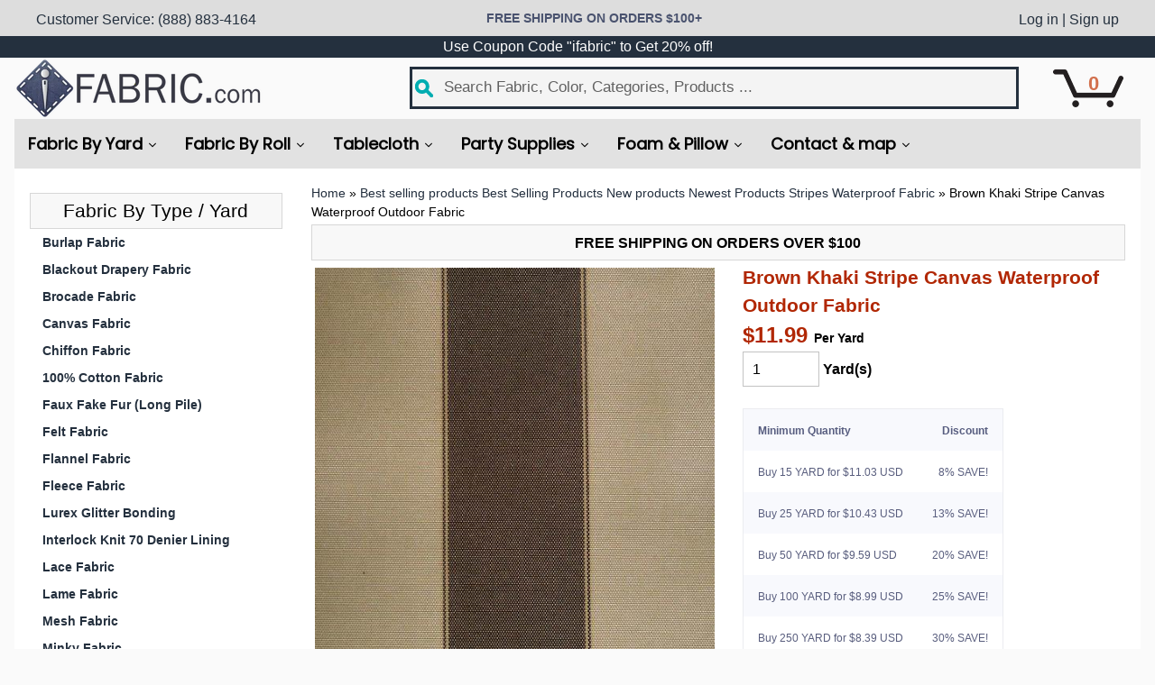

--- FILE ---
content_type: text/html; charset=UTF-8
request_url: https://enormapps.com/queans/embed.php?returncode=jQuery311034110071620905_1768725001810&shop=fabricbravo.myshopify.com&product=1324072435791&_=1768725001811
body_size: -18
content:
jQuery311034110071620905_1768725001810({"shop_name":"fabricbravo.myshopify.com","que":null,"id":null,"ans":null,"title":" ","qbg_color":"#F8F8F8","qfont_color":"#000000","qborder_color":"#D7D7D7","qfont_size":"13px","qfont_style":"normal","abg_color":"#EDEDED","afont_color":"#000000","afont_size":"13px","afont_style":"bold","aborder_color":"#D7D7D7","layout":"accordion","askbtn_text":"Ask a question","askbtn_bg_color":"#DDDDDD","askbtn_font_color":"#B12704","askbtn_font_style":"bold","askbtn_font_size":"24px","shoplayout":""}) 






--- FILE ---
content_type: application/x-javascript
request_url: https://amaicdn.com/pricing-by-quantity/store/e606ea14b0937cce993ca6ceb5069523.js?1768725004749
body_size: 28953
content:
/* Created at: 2025-10-21 02:29:43 */
            if(typeof Spurit === 'undefined') var Spurit = {};
            if(typeof Spurit.QuantityBreaks2 === 'undefined') Spurit.QuantityBreaks2 = {};
            Spurit.QuantityBreaks2.appUrl = 'https://quantitybreaks.amai.com';
            Spurit.QuantityBreaks2.config = {"schemes":[{"btn_text_table_widget":"","collection_id":["0"],"configs":null,"countries":"","discount_if_multiple_vids":true,"discount_table_format":0,"discount_type":1,"display_discount_table":1,"end_date":null,"id":79788,"is_apply_geolocation":false,"is_each_product":false,"is_free_gift_product":false,"is_utc_time":true,"message":"Get more. Pay less.","priority":0,"product_collection":[{"product_id":6860666732623,"collection_id":0},{"product_id":6890389700687,"collection_id":0},{"product_id":6603090231375,"collection_id":0},{"product_id":6890420666447,"collection_id":0},{"product_id":6605544194127,"collection_id":0},{"product_id":6859238768719,"collection_id":0},{"product_id":6859939610703,"collection_id":0},{"product_id":6582864969807,"collection_id":0},{"product_id":6859239555151,"collection_id":0},{"product_id":6603114119247,"collection_id":0},{"product_id":6890491576399,"collection_id":0},{"product_id":6893575340111,"collection_id":0},{"product_id":6582069395535,"collection_id":0},{"product_id":6893574193231,"collection_id":0},{"product_id":6893573898319,"collection_id":0},{"product_id":6890484793423,"collection_id":0},{"product_id":6603601379407,"collection_id":0},{"product_id":6892100878415,"collection_id":0},{"product_id":6602780639311,"collection_id":0},{"product_id":6621302128719,"collection_id":0},{"product_id":6601480372303,"collection_id":0},{"product_id":6891288625231,"collection_id":0},{"product_id":6890449207375,"collection_id":0},{"product_id":6892084002895,"collection_id":0},{"product_id":6891283710031,"collection_id":0},{"product_id":6602787192911,"collection_id":0},{"product_id":6859815551055,"collection_id":0},{"product_id":6891283906639,"collection_id":0},{"product_id":6621320839247,"collection_id":0},{"product_id":6890482171983,"collection_id":0},{"product_id":6605547536463,"collection_id":0},{"product_id":6860680659023,"collection_id":0},{"product_id":6601481486415,"collection_id":0},{"product_id":6601481224271,"collection_id":0},{"product_id":6893574619215,"collection_id":0},{"product_id":6860671647823,"collection_id":0},{"product_id":6892097765455,"collection_id":0},{"product_id":6601479159887,"collection_id":0},{"product_id":6601481060431,"collection_id":0},{"product_id":6859935481935,"collection_id":0},{"product_id":6860684132431,"collection_id":0},{"product_id":6859997380687,"collection_id":0},{"product_id":3687182401615,"collection_id":0},{"product_id":6891297243215,"collection_id":0},{"product_id":6892075974735,"collection_id":0},{"product_id":6605544620111,"collection_id":0},{"product_id":6859234803791,"collection_id":0},{"product_id":6859997610063,"collection_id":0},{"product_id":6860656672847,"collection_id":0},{"product_id":6892083642447,"collection_id":0},{"product_id":6859996856399,"collection_id":0},{"product_id":6605541277775,"collection_id":0},{"product_id":6890458611791,"collection_id":0},{"product_id":6859997937743,"collection_id":0},{"product_id":6621296328783,"collection_id":0},{"product_id":6890461888591,"collection_id":0},{"product_id":6859885903951,"collection_id":0},{"product_id":6859829510223,"collection_id":0},{"product_id":6859874107471,"collection_id":0},{"product_id":6892140920911,"collection_id":0},{"product_id":6891295703119,"collection_id":0},{"product_id":6890475552847,"collection_id":0},{"product_id":6891269619791,"collection_id":0},{"product_id":6605545439311,"collection_id":0},{"product_id":6891284791375,"collection_id":0},{"product_id":6621307207759,"collection_id":0},{"product_id":6860676464719,"collection_id":0},{"product_id":6890463625295,"collection_id":0},{"product_id":6892084363343,"collection_id":0},{"product_id":6859839569999,"collection_id":0},{"product_id":6621324148815,"collection_id":0},{"product_id":6893574946895,"collection_id":0},{"product_id":6601489612879,"collection_id":0},{"product_id":6890425352271,"collection_id":0},{"product_id":6582069624911,"collection_id":0},{"product_id":6604002754639,"collection_id":0},{"product_id":6604001312847,"collection_id":0},{"product_id":6603997937743,"collection_id":0},{"product_id":6603991613519,"collection_id":0},{"product_id":6603988303951,"collection_id":0},{"product_id":6603984896079,"collection_id":0},{"product_id":6603636899919,"collection_id":0},{"product_id":6603636637775,"collection_id":0},{"product_id":6603636408399,"collection_id":0},{"product_id":6603634901071,"collection_id":0}],"product_selected_option":0,"products":[6860666732623,6890389700687,6603090231375,6890420666447,6605544194127,6859238768719,6859939610703,6582864969807,6859239555151,6603114119247,6890491576399,6893575340111,6582069395535,6893574193231,6893573898319,6890484793423,6603601379407,6892100878415,6602780639311,6621302128719,6601480372303,6891288625231,6890449207375,6892084002895,6891283710031,6602787192911,6859815551055,6891283906639,6621320839247,6890482171983,6605547536463,6860680659023,6601481486415,6601481224271,6893574619215,6860671647823,6892097765455,6601479159887,6601481060431,6859935481935,6860684132431,6859997380687,3687182401615,6891297243215,6892075974735,6605544620111,6859234803791,6859997610063,6860656672847,6892083642447,6859996856399,6605541277775,6890458611791,6859997937743,6621296328783,6890461888591,6859885903951,6859829510223,6859874107471,6892140920911,6891295703119,6890475552847,6891269619791,6605545439311,6891284791375,6621307207759,6860676464719,6890463625295,6892084363343,6859839569999,6621324148815,6893574946895,6601489612879,6890425352271,6582069624911,6604002754639,6604001312847,6603997937743,6603991613519,6603988303951,6603984896079,6603636899919,6603636637775,6603636408399,6603634901071],"stack_discount_type":0,"start_date":"2022-11-15 22:43:00","table_discount_grid":{"column_header_1":"Minimum Quantity","column_header_2":"Discount"},"tiers":[{"quantity":"15.00","discount":"8.00","discount_by":"quantity","discount_units":"percentage","discount_type":1},{"quantity":"25.00","discount":"13.00","discount_by":"quantity","discount_units":"percentage","discount_type":1},{"quantity":"50.00","discount":"20.00","discount_by":"quantity","discount_units":"percentage","discount_type":1},{"quantity":"100.00","discount":"25.00","discount_by":"quantity","discount_units":"percentage","discount_type":1},{"quantity":"250.00","discount":"30.00","discount_by":"quantity","discount_units":"percentage","discount_type":1}],"variants":[]},{"btn_text_table_widget":"","collection_id":["0"],"configs":null,"countries":"","discount_if_multiple_vids":true,"discount_table_format":0,"discount_type":1,"display_discount_table":1,"end_date":null,"id":78644,"is_apply_geolocation":false,"is_each_product":false,"is_free_gift_product":false,"is_utc_time":true,"message":"Get more. Pay less.","priority":0,"product_collection":[{"product_id":6811434287183,"collection_id":0},{"product_id":6811434418255,"collection_id":0},{"product_id":6811432190031,"collection_id":0},{"product_id":6811433271375,"collection_id":0},{"product_id":6890389700687,"collection_id":0},{"product_id":3961449775183,"collection_id":0},{"product_id":6597703565391,"collection_id":0},{"product_id":6818292891727,"collection_id":0},{"product_id":6597936840783,"collection_id":0},{"product_id":6890420666447,"collection_id":0},{"product_id":6887688863823,"collection_id":0},{"product_id":3696337092687,"collection_id":0},{"product_id":6597703204943,"collection_id":0},{"product_id":6581615427663,"collection_id":0},{"product_id":6887663370319,"collection_id":0},{"product_id":6818296561743,"collection_id":0},{"product_id":3961589465167,"collection_id":0},{"product_id":6887685062735,"collection_id":0},{"product_id":6818933047375,"collection_id":0},{"product_id":6597705171023,"collection_id":0},{"product_id":6888215642191,"collection_id":0},{"product_id":3961532285007,"collection_id":0},{"product_id":6818934554703,"collection_id":0},{"product_id":6888167866447,"collection_id":0},{"product_id":3961376735311,"collection_id":0},{"product_id":6890491576399,"collection_id":0},{"product_id":3961496830031,"collection_id":0},{"product_id":6887687061583,"collection_id":0},{"product_id":6818936062031,"collection_id":0},{"product_id":6596318789711,"collection_id":0},{"product_id":6597704908879,"collection_id":0},{"product_id":6888219574351,"collection_id":0},{"product_id":6888211185743,"collection_id":0},{"product_id":6818945138767,"collection_id":0},{"product_id":6887654359119,"collection_id":0},{"product_id":6597935595599,"collection_id":0},{"product_id":6596943413327,"collection_id":0},{"product_id":6890484793423,"collection_id":0},{"product_id":6887671267407,"collection_id":0},{"product_id":6784049545295,"collection_id":0},{"product_id":6784049774671,"collection_id":0},{"product_id":6818951004239,"collection_id":0},{"product_id":6596315611215,"collection_id":0},{"product_id":6890449207375,"collection_id":0},{"product_id":6818953232463,"collection_id":0},{"product_id":6890482171983,"collection_id":0},{"product_id":6584573132879,"collection_id":0},{"product_id":6888162295887,"collection_id":0},{"product_id":6596320591951,"collection_id":0},{"product_id":6597704515663,"collection_id":0},{"product_id":6818953691215,"collection_id":0},{"product_id":3696338829391,"collection_id":0},{"product_id":6818278244431,"collection_id":0},{"product_id":6818278506575,"collection_id":0},{"product_id":6597704253519,"collection_id":0},{"product_id":6818283814991,"collection_id":0},{"product_id":6888172912719,"collection_id":0},{"product_id":6887660126287,"collection_id":0},{"product_id":6584582373455,"collection_id":0},{"product_id":6818284830799,"collection_id":0},{"product_id":6597922521167,"collection_id":0},{"product_id":3961461997647,"collection_id":0},{"product_id":6818284929103,"collection_id":0},{"product_id":6818285715535,"collection_id":0},{"product_id":6818291253327,"collection_id":0},{"product_id":6888164982863,"collection_id":0},{"product_id":6597703729231,"collection_id":0},{"product_id":6888171110479,"collection_id":0},{"product_id":6818249211983,"collection_id":0},{"product_id":3961538838607,"collection_id":0},{"product_id":6888179236943,"collection_id":0},{"product_id":6887665336399,"collection_id":0},{"product_id":6584574541903,"collection_id":0},{"product_id":6818256093263,"collection_id":0},{"product_id":6818256650319,"collection_id":0},{"product_id":6818257928271,"collection_id":0},{"product_id":6596314300495,"collection_id":0},{"product_id":6818258944079,"collection_id":0},{"product_id":6784050069583,"collection_id":0},{"product_id":6818259959887,"collection_id":0},{"product_id":6596939350095,"collection_id":0},{"product_id":6890458611791,"collection_id":0},{"product_id":6621343514703,"collection_id":0},{"product_id":6887667630159,"collection_id":0},{"product_id":3696341975119,"collection_id":0},{"product_id":3696354426959,"collection_id":0},{"product_id":6890461888591,"collection_id":0},{"product_id":6784049021007,"collection_id":0},{"product_id":6818261368911,"collection_id":0},{"product_id":6818261532751,"collection_id":0},{"product_id":6890475552847,"collection_id":0},{"product_id":6818261827663,"collection_id":0},{"product_id":6596317216847,"collection_id":0},{"product_id":6890463625295,"collection_id":0},{"product_id":6818263203919,"collection_id":0},{"product_id":6888176648271,"collection_id":0},{"product_id":6818276868175,"collection_id":0},{"product_id":6818277818447,"collection_id":0},{"product_id":3696343285839,"collection_id":0},{"product_id":6818277916751,"collection_id":0},{"product_id":6784040206415,"collection_id":0},{"product_id":1314112929871,"collection_id":0},{"product_id":6893545390159,"collection_id":0},{"product_id":6893547225167,"collection_id":0},{"product_id":6893544931407,"collection_id":0},{"product_id":6893541032015,"collection_id":0},{"product_id":6893544243279,"collection_id":0},{"product_id":6604691079247,"collection_id":0},{"product_id":6811436515407,"collection_id":0},{"product_id":6887003127887,"collection_id":0},{"product_id":6557373595727,"collection_id":0},{"product_id":6557373235279,"collection_id":0},{"product_id":6604706283599,"collection_id":0},{"product_id":6811436318799,"collection_id":0},{"product_id":6604700123215,"collection_id":0},{"product_id":6811435008079,"collection_id":0},{"product_id":6604710969423,"collection_id":0},{"product_id":6557371793487,"collection_id":0},{"product_id":6604694159439,"collection_id":0},{"product_id":6784041844815,"collection_id":0},{"product_id":6811436187727,"collection_id":0},{"product_id":6557371334735,"collection_id":0},{"product_id":6811436384335,"collection_id":0},{"product_id":3961434079311,"collection_id":0},{"product_id":3961471139919,"collection_id":0},{"product_id":6547485884495,"collection_id":0},{"product_id":6557373399119,"collection_id":0},{"product_id":6557373759567,"collection_id":0},{"product_id":6604703039567,"collection_id":0},{"product_id":6848051380303,"collection_id":0},{"product_id":6848047480911,"collection_id":0},{"product_id":6848052887631,"collection_id":0},{"product_id":6848045875279,"collection_id":0},{"product_id":6848050724943,"collection_id":0},{"product_id":6848049938511,"collection_id":0},{"product_id":6848052330575,"collection_id":0},{"product_id":6893551059023,"collection_id":0},{"product_id":6893562331215,"collection_id":0},{"product_id":6892936527951,"collection_id":0},{"product_id":6893560168527,"collection_id":0},{"product_id":6893551910991,"collection_id":0},{"product_id":6893557776463,"collection_id":0},{"product_id":6893549944911,"collection_id":0},{"product_id":6893553385551,"collection_id":0},{"product_id":6893559414863,"collection_id":0},{"product_id":6858180755535,"collection_id":0},{"product_id":6858184294479,"collection_id":0},{"product_id":6858218274895,"collection_id":0}],"product_selected_option":0,"products":[6811434287183,6811434418255,6811432190031,6811433271375,6890389700687,3961449775183,6597703565391,6818292891727,6597936840783,6890420666447,6887688863823,3696337092687,6597703204943,6581615427663,6887663370319,6818296561743,3961589465167,6887685062735,6818933047375,6597705171023,6888215642191,3961532285007,6818934554703,6888167866447,3961376735311,6890491576399,3961496830031,6887687061583,6818936062031,6596318789711,6597704908879,6888219574351,6888211185743,6818945138767,6887654359119,6597935595599,6596943413327,6890484793423,6887671267407,6784049545295,6784049774671,6818951004239,6596315611215,6890449207375,6818953232463,6890482171983,6584573132879,6888162295887,6596320591951,6597704515663,6818953691215,3696338829391,6818278244431,6818278506575,6597704253519,6818283814991,6888172912719,6887660126287,6584582373455,6818284830799,6597922521167,3961461997647,6818284929103,6818285715535,6818291253327,6888164982863,6597703729231,6888171110479,6818249211983,3961538838607,6888179236943,6887665336399,6584574541903,6818256093263,6818256650319,6818257928271,6596314300495,6818258944079,6784050069583,6818259959887,6596939350095,6890458611791,6621343514703,6887667630159,3696341975119,3696354426959,6890461888591,6784049021007,6818261368911,6818261532751,6890475552847,6818261827663,6596317216847,6890463625295,6818263203919,6888176648271,6818276868175,6818277818447,3696343285839,6818277916751,6784040206415,1314112929871,6893545390159,6893547225167,6893544931407,6893541032015,6893544243279,6604691079247,6811436515407,6887003127887,6557373595727,6557373235279,6604706283599,6811436318799,6604700123215,6811435008079,6604710969423,6557371793487,6604694159439,6784041844815,6811436187727,6557371334735,6811436384335,3961434079311,3961471139919,6547485884495,6557373399119,6557373759567,6604703039567,6848051380303,6848047480911,6848052887631,6848045875279,6848050724943,6848049938511,6848052330575,6893551059023,6893562331215,6892936527951,6893560168527,6893551910991,6893557776463,6893549944911,6893553385551,6893559414863,6858180755535,6858184294479,6858218274895],"stack_discount_type":0,"start_date":"2022-09-23 20:45:00","table_discount_grid":{"column_header_1":"Minimum Quantity","column_header_2":"Discount"},"tiers":[{"quantity":"15.00","discount":"8.00","discount_by":"quantity","discount_units":"percentage","discount_type":1},{"quantity":"25.00","discount":"13.00","discount_by":"quantity","discount_units":"percentage","discount_type":1},{"quantity":"50.00","discount":"20.00","discount_by":"quantity","discount_units":"percentage","discount_type":1},{"quantity":"100.00","discount":"25.00","discount_by":"quantity","discount_units":"percentage","discount_type":1},{"quantity":"250.00","discount":"30.00","discount_by":"quantity","discount_units":"percentage","discount_type":1}],"variants":[]},{"btn_text_table_widget":"","collection_id":["0"],"configs":null,"countries":"","discount_if_multiple_vids":false,"discount_table_format":0,"discount_type":1,"display_discount_table":1,"end_date":null,"id":67584,"is_apply_geolocation":false,"is_each_product":false,"is_free_gift_product":false,"is_utc_time":false,"message":"Wholesale Price - Buy More &amp; Save!","priority":0,"product_collection":[{"product_id":6598525485135,"collection_id":0},{"product_id":6598526795855,"collection_id":0},{"product_id":6598528467023,"collection_id":0},{"product_id":6598529220687,"collection_id":0},{"product_id":6598517588047,"collection_id":0},{"product_id":6598532071503,"collection_id":0},{"product_id":6598519554127,"collection_id":0},{"product_id":6598532431951,"collection_id":0},{"product_id":6597936840783,"collection_id":0},{"product_id":6597959712847,"collection_id":0},{"product_id":6604020809807,"collection_id":0},{"product_id":6603624317007,"collection_id":0},{"product_id":6602801512527,"collection_id":0},{"product_id":6597009539151,"collection_id":0},{"product_id":6605237190735,"collection_id":0},{"product_id":1374118543439,"collection_id":0},{"product_id":6604006719567,"collection_id":0},{"product_id":6602795319375,"collection_id":0},{"product_id":6597009768527,"collection_id":0},{"product_id":6603126341711,"collection_id":0},{"product_id":6602220437583,"collection_id":0},{"product_id":6605244399695,"collection_id":0},{"product_id":6604017762383,"collection_id":0},{"product_id":6597682298959,"collection_id":0},{"product_id":6602796957775,"collection_id":0},{"product_id":6603124015183,"collection_id":0},{"product_id":6604019204175,"collection_id":0},{"product_id":6603124834383,"collection_id":0},{"product_id":6603122966607,"collection_id":0},{"product_id":6597935595599,"collection_id":0},{"product_id":6603131846735,"collection_id":0},{"product_id":6602226794575,"collection_id":0},{"product_id":6601491251279,"collection_id":0},{"product_id":6601492627535,"collection_id":0},{"product_id":6604009341007,"collection_id":0},{"product_id":6604017074255,"collection_id":0},{"product_id":6601493610575,"collection_id":0},{"product_id":6603127291983,"collection_id":0},{"product_id":1374117101647,"collection_id":0},{"product_id":6601476210767,"collection_id":0},{"product_id":6602250649679,"collection_id":0},{"product_id":6605240795215,"collection_id":0},{"product_id":1374115299407,"collection_id":0},{"product_id":6603625726031,"collection_id":0},{"product_id":6605243547727,"collection_id":0},{"product_id":6597686657103,"collection_id":0},{"product_id":6597944213583,"collection_id":0},{"product_id":6597684854863,"collection_id":0},{"product_id":6597009211471,"collection_id":0},{"product_id":6604004851791,"collection_id":0},{"product_id":6603126669391,"collection_id":0},{"product_id":6597699141711,"collection_id":0},{"product_id":6597010128975,"collection_id":0},{"product_id":6597922521167,"collection_id":0},{"product_id":6604731514959,"collection_id":0},{"product_id":6604012486735,"collection_id":0},{"product_id":6602804527183,"collection_id":0},{"product_id":6603622580303,"collection_id":0},{"product_id":6602223779919,"collection_id":0},{"product_id":6603625070671,"collection_id":0},{"product_id":6597939494991,"collection_id":0},{"product_id":6604729548879,"collection_id":0},{"product_id":6603626479695,"collection_id":0},{"product_id":6602804068431,"collection_id":0},{"product_id":6597948473423,"collection_id":0},{"product_id":6602217193551,"collection_id":0},{"product_id":6605243056207,"collection_id":0},{"product_id":6597937332303,"collection_id":0},{"product_id":6604009996367,"collection_id":0},{"product_id":6602788536399,"collection_id":0},{"product_id":6601468772431,"collection_id":0},{"product_id":6602758291535,"collection_id":0},{"product_id":6597705826383,"collection_id":0},{"product_id":6597934284879,"collection_id":0},{"product_id":6547486933071,"collection_id":0},{"product_id":1374110351439,"collection_id":0},{"product_id":6603623989327,"collection_id":0},{"product_id":6602800758863,"collection_id":0},{"product_id":6597697896527,"collection_id":0},{"product_id":6605237157967,"collection_id":0},{"product_id":6597954306127,"collection_id":0},{"product_id":6605236666447,"collection_id":0},{"product_id":6597688328271,"collection_id":0},{"product_id":1374113661007,"collection_id":0},{"product_id":6604013076559,"collection_id":0},{"product_id":6603626217551,"collection_id":0},{"product_id":6602798039119,"collection_id":0},{"product_id":6601470836815,"collection_id":0},{"product_id":6602755735631,"collection_id":0},{"product_id":6597672960079,"collection_id":0},{"product_id":6597937791055,"collection_id":0},{"product_id":6605239025743,"collection_id":0},{"product_id":6597953814607,"collection_id":0},{"product_id":6603125915727,"collection_id":0},{"product_id":6603620843599,"collection_id":0},{"product_id":6602760290383,"collection_id":0},{"product_id":6605230309455,"collection_id":0},{"product_id":6597699665999,"collection_id":0},{"product_id":6597925273679,"collection_id":0},{"product_id":6602804691023,"collection_id":0},{"product_id":6852544757839,"collection_id":0},{"product_id":6854069813327,"collection_id":0},{"product_id":6605518307407,"collection_id":0},{"product_id":6605530169423,"collection_id":0},{"product_id":6605522731087,"collection_id":0},{"product_id":6605529776207,"collection_id":0},{"product_id":6605523779663,"collection_id":0},{"product_id":6854061228111,"collection_id":0},{"product_id":6601438691407,"collection_id":0},{"product_id":6602767368271,"collection_id":0},{"product_id":6605243809871,"collection_id":0},{"product_id":6597936185423,"collection_id":0},{"product_id":6601456779343,"collection_id":0},{"product_id":6602245963855,"collection_id":0},{"product_id":6602224992335,"collection_id":0},{"product_id":6602799677519,"collection_id":0},{"product_id":6601452978255,"collection_id":0},{"product_id":6602250190927,"collection_id":0},{"product_id":6603132862543,"collection_id":0},{"product_id":6602223222863,"collection_id":0},{"product_id":6603122212943,"collection_id":0},{"product_id":6547487981647,"collection_id":0},{"product_id":6603624644687,"collection_id":0},{"product_id":6597009277007,"collection_id":0},{"product_id":6597962334287,"collection_id":0},{"product_id":6602219618383,"collection_id":0},{"product_id":6604727353423,"collection_id":0},{"product_id":6603626315855,"collection_id":0},{"product_id":6818292891727,"collection_id":0},{"product_id":3696337092687,"collection_id":0},{"product_id":6818296561743,"collection_id":0},{"product_id":6818933047375,"collection_id":0},{"product_id":6818934554703,"collection_id":0},{"product_id":6818936062031,"collection_id":0},{"product_id":6818945138767,"collection_id":0},{"product_id":6818951004239,"collection_id":0},{"product_id":6818953232463,"collection_id":0},{"product_id":6818953691215,"collection_id":0}],"product_selected_option":0,"products":[6598525485135,6598526795855,6598528467023,6598529220687,6598517588047,6598532071503,6598519554127,6598532431951,6597936840783,6597959712847,6604020809807,6603624317007,6602801512527,6597009539151,6605237190735,1374118543439,6604006719567,6602795319375,6597009768527,6603126341711,6602220437583,6605244399695,6604017762383,6597682298959,6602796957775,6603124015183,6604019204175,6603124834383,6603122966607,6597935595599,6603131846735,6602226794575,6601491251279,6601492627535,6604009341007,6604017074255,6601493610575,6603127291983,1374117101647,6601476210767,6602250649679,6605240795215,1374115299407,6603625726031,6605243547727,6597686657103,6597944213583,6597684854863,6597009211471,6604004851791,6603126669391,6597699141711,6597010128975,6597922521167,6604731514959,6604012486735,6602804527183,6603622580303,6602223779919,6603625070671,6597939494991,6604729548879,6603626479695,6602804068431,6597948473423,6602217193551,6605243056207,6597937332303,6604009996367,6602788536399,6601468772431,6602758291535,6597705826383,6597934284879,6547486933071,1374110351439,6603623989327,6602800758863,6597697896527,6605237157967,6597954306127,6605236666447,6597688328271,1374113661007,6604013076559,6603626217551,6602798039119,6601470836815,6602755735631,6597672960079,6597937791055,6605239025743,6597953814607,6603125915727,6603620843599,6602760290383,6605230309455,6597699665999,6597925273679,6602804691023,6852544757839,6854069813327,6605518307407,6605530169423,6605522731087,6605529776207,6605523779663,6854061228111,6601438691407,6602767368271,6605243809871,6597936185423,6601456779343,6602245963855,6602224992335,6602799677519,6601452978255,6602250190927,6603132862543,6602223222863,6603122212943,6547487981647,6603624644687,6597009277007,6597962334287,6602219618383,6604727353423,6603626315855,6818292891727,3696337092687,6818296561743,6818933047375,6818934554703,6818936062031,6818945138767,6818951004239,6818953232463,6818953691215],"stack_discount_type":0,"start_date":"2021-08-03 12:42:00","table_discount_grid":{"column_header_1":"Minimum Quantity","column_header_2":"Discount"},"tiers":[{"quantity":"15.00","discount":"8.00","discount_by":"quantity","discount_units":"percentage","discount_type":1},{"quantity":"25.00","discount":"13.00","discount_by":"quantity","discount_units":"percentage","discount_type":1},{"quantity":"50.00","discount":"20.00","discount_by":"quantity","discount_units":"percentage","discount_type":1},{"quantity":"100.00","discount":"25.00","discount_by":"quantity","discount_units":"percentage","discount_type":1},{"quantity":"250.00","discount":"30.00","discount_by":"quantity","discount_units":"percentage","discount_type":1}],"variants":[]},{"btn_text_table_widget":"","collection_id":["0"],"configs":null,"countries":"","discount_if_multiple_vids":false,"discount_table_format":0,"discount_type":1,"display_discount_table":1,"end_date":null,"id":37741,"is_apply_geolocation":false,"is_each_product":false,"is_free_gift_product":false,"is_utc_time":false,"message":"Wholesale Price - Buy More &amp; Save!","priority":0,"product_collection":[{"product_id":3951873425487,"collection_id":0},{"product_id":3951868805199,"collection_id":0},{"product_id":3951870443599,"collection_id":0},{"product_id":3951868215375,"collection_id":0},{"product_id":3951866839119,"collection_id":0},{"product_id":1313936244815,"collection_id":0},{"product_id":1313932345423,"collection_id":0},{"product_id":1343422726223,"collection_id":0},{"product_id":1313935458383,"collection_id":0},{"product_id":1343423414351,"collection_id":0},{"product_id":1313935654991,"collection_id":0},{"product_id":1313936375887,"collection_id":0},{"product_id":1313935097935,"collection_id":0},{"product_id":1343423184975,"collection_id":0},{"product_id":1313935032399,"collection_id":0},{"product_id":6552755273807,"collection_id":0},{"product_id":1313932935247,"collection_id":0},{"product_id":6552754716751,"collection_id":0},{"product_id":1313933230159,"collection_id":0},{"product_id":1343423709263,"collection_id":0},{"product_id":1313933590607,"collection_id":0},{"product_id":1343423545423,"collection_id":0},{"product_id":2442095820879,"collection_id":0},{"product_id":1313936703567,"collection_id":0},{"product_id":1313933819983,"collection_id":0},{"product_id":1313936474191,"collection_id":0},{"product_id":1313937621071,"collection_id":0},{"product_id":1313934278735,"collection_id":0},{"product_id":1313934737487,"collection_id":0},{"product_id":1343429148751,"collection_id":0},{"product_id":1343428264015,"collection_id":0},{"product_id":2442094706767,"collection_id":0},{"product_id":6553034883151,"collection_id":0},{"product_id":1343428165711,"collection_id":0},{"product_id":1343428296783,"collection_id":0},{"product_id":6553034227791,"collection_id":0},{"product_id":1343429705807,"collection_id":0},{"product_id":6553035309135,"collection_id":0},{"product_id":1343429771343,"collection_id":0},{"product_id":1343429738575,"collection_id":0},{"product_id":1313931952207,"collection_id":0},{"product_id":3968995459151,"collection_id":0},{"product_id":3968951943247,"collection_id":0},{"product_id":3968964952143,"collection_id":0},{"product_id":4768125616207,"collection_id":0},{"product_id":3968975536207,"collection_id":0},{"product_id":3968985858127,"collection_id":0},{"product_id":3963777056847,"collection_id":0},{"product_id":4764465594447,"collection_id":0},{"product_id":3963676524623,"collection_id":0},{"product_id":3957049000015,"collection_id":0},{"product_id":3963673772111,"collection_id":0},{"product_id":4779279188047,"collection_id":0},{"product_id":10931079628,"collection_id":0},{"product_id":3687418691663,"collection_id":0},{"product_id":3963701657679,"collection_id":0},{"product_id":6553023971407,"collection_id":0},{"product_id":3954332663887,"collection_id":0},{"product_id":10939276172,"collection_id":0},{"product_id":6584588959823,"collection_id":0},{"product_id":3686086180943,"collection_id":0},{"product_id":3685203869775,"collection_id":0},{"product_id":6584607178831,"collection_id":0},{"product_id":3963743961167,"collection_id":0},{"product_id":10980993164,"collection_id":0},{"product_id":10980963468,"collection_id":0},{"product_id":10980977036,"collection_id":0},{"product_id":10980982604,"collection_id":0},{"product_id":1328450306127,"collection_id":0},{"product_id":10980987660,"collection_id":0},{"product_id":10981119820,"collection_id":0},{"product_id":1328449978447,"collection_id":0},{"product_id":1328449486927,"collection_id":0},{"product_id":10980999628,"collection_id":0},{"product_id":10980961484,"collection_id":0},{"product_id":10981021516,"collection_id":0},{"product_id":1328450404431,"collection_id":0},{"product_id":10981026060,"collection_id":0},{"product_id":10981059084,"collection_id":0},{"product_id":10981063372,"collection_id":0},{"product_id":10981074316,"collection_id":0},{"product_id":1328449716303,"collection_id":0},{"product_id":10981081868,"collection_id":0},{"product_id":10980967500,"collection_id":0},{"product_id":10981016588,"collection_id":0},{"product_id":3685207146575,"collection_id":0},{"product_id":3687417118799,"collection_id":0},{"product_id":3963699036239,"collection_id":0},{"product_id":3679133859919,"collection_id":0},{"product_id":3963694186575,"collection_id":0},{"product_id":4687679782991,"collection_id":0},{"product_id":3957045493839,"collection_id":0},{"product_id":4687684141135,"collection_id":0},{"product_id":3686114820175,"collection_id":0},{"product_id":3686964166735,"collection_id":0},{"product_id":4687686631503,"collection_id":0},{"product_id":3957051261007,"collection_id":0},{"product_id":6584607604815,"collection_id":0},{"product_id":3963677605967,"collection_id":0},{"product_id":6584593121359,"collection_id":0},{"product_id":3963684388943,"collection_id":0},{"product_id":3963678916687,"collection_id":0},{"product_id":10931456716,"collection_id":0},{"product_id":3963692908623,"collection_id":0},{"product_id":3954378833999,"collection_id":0},{"product_id":3957044969551,"collection_id":0},{"product_id":3963740192847,"collection_id":0},{"product_id":3685214519375,"collection_id":0},{"product_id":3687416922191,"collection_id":0},{"product_id":3687421935695,"collection_id":0},{"product_id":3963679768655,"collection_id":0},{"product_id":3954419597391,"collection_id":0},{"product_id":3963795701839,"collection_id":0},{"product_id":3695209807951,"collection_id":0},{"product_id":3687416725583,"collection_id":0},{"product_id":3963745894479,"collection_id":0},{"product_id":3687415218255,"collection_id":0},{"product_id":3687421771855,"collection_id":0},{"product_id":3963673083983,"collection_id":0},{"product_id":1328580034639,"collection_id":0},{"product_id":3963765588047,"collection_id":0},{"product_id":10931553164,"collection_id":0},{"product_id":3963686977615,"collection_id":0},{"product_id":4037321162831,"collection_id":0},{"product_id":4037339021391,"collection_id":0},{"product_id":3963788689487,"collection_id":0},{"product_id":3679145164879,"collection_id":0},{"product_id":4687678865487,"collection_id":0},{"product_id":4687681945679,"collection_id":0},{"product_id":10931521228,"collection_id":0},{"product_id":3963691597903,"collection_id":0},{"product_id":4687666544719,"collection_id":0},{"product_id":3957050671183,"collection_id":0},{"product_id":3963692253263,"collection_id":0},{"product_id":3943487668303,"collection_id":0},{"product_id":3957043200079,"collection_id":0},{"product_id":3963790164047,"collection_id":0},{"product_id":4779275518031,"collection_id":0},{"product_id":3963700740175,"collection_id":0},{"product_id":6584606818383,"collection_id":0},{"product_id":3963787706447,"collection_id":0},{"product_id":3687418527823,"collection_id":0},{"product_id":4687686369359,"collection_id":0},{"product_id":3695200632911,"collection_id":0},{"product_id":3679137235023,"collection_id":0},{"product_id":3664952655951,"collection_id":0},{"product_id":3963674984527,"collection_id":0},{"product_id":3963738423375,"collection_id":0},{"product_id":2340897554511,"collection_id":0},{"product_id":3963768438863,"collection_id":0},{"product_id":10931442764,"collection_id":0},{"product_id":3686037684303,"collection_id":0},{"product_id":10931178956,"collection_id":0},{"product_id":3963679080527,"collection_id":0},{"product_id":3686089326671,"collection_id":0},{"product_id":10931108876,"collection_id":0},{"product_id":3687420231759,"collection_id":0},{"product_id":3957044150351,"collection_id":0},{"product_id":6584591843407,"collection_id":0},{"product_id":6584607768655,"collection_id":0},{"product_id":3679143166031,"collection_id":0},{"product_id":3963794391119,"collection_id":0},{"product_id":3685209800783,"collection_id":0},{"product_id":3963698380879,"collection_id":0},{"product_id":3695208529999,"collection_id":0},{"product_id":3664946331727,"collection_id":0},{"product_id":10885178060,"collection_id":0},{"product_id":3687413841999,"collection_id":0},{"product_id":3963689304143,"collection_id":0},{"product_id":3954386403407,"collection_id":0},{"product_id":3695198109775,"collection_id":0},{"product_id":6584592236623,"collection_id":0},{"product_id":3961764937807,"collection_id":0},{"product_id":10932161356,"collection_id":0},{"product_id":3963697594447,"collection_id":0},{"product_id":4687685648463,"collection_id":0},{"product_id":3954418647119,"collection_id":0},{"product_id":3963784003663,"collection_id":0},{"product_id":3695203811407,"collection_id":0},{"product_id":3963747270735,"collection_id":0},{"product_id":3963764146255,"collection_id":0},{"product_id":3687413547087,"collection_id":0},{"product_id":3963680751695,"collection_id":0},{"product_id":3954415403087,"collection_id":0},{"product_id":3963674558543,"collection_id":0},{"product_id":3957042118735,"collection_id":0},{"product_id":3957049753679,"collection_id":0},{"product_id":10930920972,"collection_id":0},{"product_id":3963691171919,"collection_id":0},{"product_id":3943410434127,"collection_id":0},{"product_id":6549354577999,"collection_id":0},{"product_id":3963679932495,"collection_id":0},{"product_id":4687680864335,"collection_id":0},{"product_id":3954427691087,"collection_id":0},{"product_id":3686118719567,"collection_id":0},{"product_id":4779279876175,"collection_id":0},{"product_id":6549352251471,"collection_id":0},{"product_id":3963672821839,"collection_id":0},{"product_id":6553025839183,"collection_id":0},{"product_id":3687410630735,"collection_id":0},{"product_id":3954417729615,"collection_id":0},{"product_id":10939276748,"collection_id":0},{"product_id":6584605442127,"collection_id":0},{"product_id":3963695595599,"collection_id":0},{"product_id":3963676033103,"collection_id":0},{"product_id":3664954425423,"collection_id":0},{"product_id":6592102662223,"collection_id":0},{"product_id":6592102039631,"collection_id":0},{"product_id":6592103022671,"collection_id":0},{"product_id":6592116850767,"collection_id":0},{"product_id":6592115572815,"collection_id":0},{"product_id":6592113475663,"collection_id":0},{"product_id":6592110264399,"collection_id":0},{"product_id":6592109805647,"collection_id":0},{"product_id":6592109314127,"collection_id":0},{"product_id":6592100761679,"collection_id":0},{"product_id":6592099680335,"collection_id":0},{"product_id":6592098041935,"collection_id":0}],"product_selected_option":0,"products":[3951873425487,3951868805199,3951870443599,3951868215375,3951866839119,1313936244815,1313932345423,1343422726223,1313935458383,1343423414351,1313935654991,1313936375887,1313935097935,1343423184975,1313935032399,6552755273807,1313932935247,6552754716751,1313933230159,1343423709263,1313933590607,1343423545423,2442095820879,1313936703567,1313933819983,1313936474191,1313937621071,1313934278735,1313934737487,1343429148751,1343428264015,2442094706767,6553034883151,1343428165711,1343428296783,6553034227791,1343429705807,6553035309135,1343429771343,1343429738575,1313931952207,3968995459151,3968951943247,3968964952143,4768125616207,3968975536207,3968985858127,3963777056847,4764465594447,3963676524623,3957049000015,3963673772111,4779279188047,10931079628,3687418691663,3963701657679,6553023971407,3954332663887,10939276172,6584588959823,3686086180943,3685203869775,6584607178831,3963743961167,10980993164,10980963468,10980977036,10980982604,1328450306127,10980987660,10981119820,1328449978447,1328449486927,10980999628,10980961484,10981021516,1328450404431,10981026060,10981059084,10981063372,10981074316,1328449716303,10981081868,10980967500,10981016588,3685207146575,3687417118799,3963699036239,3679133859919,3963694186575,4687679782991,3957045493839,4687684141135,3686114820175,3686964166735,4687686631503,3957051261007,6584607604815,3963677605967,6584593121359,3963684388943,3963678916687,10931456716,3963692908623,3954378833999,3957044969551,3963740192847,3685214519375,3687416922191,3687421935695,3963679768655,3954419597391,3963795701839,3695209807951,3687416725583,3963745894479,3687415218255,3687421771855,3963673083983,1328580034639,3963765588047,10931553164,3963686977615,4037321162831,4037339021391,3963788689487,3679145164879,4687678865487,4687681945679,10931521228,3963691597903,4687666544719,3957050671183,3963692253263,3943487668303,3957043200079,3963790164047,4779275518031,3963700740175,6584606818383,3963787706447,3687418527823,4687686369359,3695200632911,3679137235023,3664952655951,3963674984527,3963738423375,2340897554511,3963768438863,10931442764,3686037684303,10931178956,3963679080527,3686089326671,10931108876,3687420231759,3957044150351,6584591843407,6584607768655,3679143166031,3963794391119,3685209800783,3963698380879,3695208529999,3664946331727,10885178060,3687413841999,3963689304143,3954386403407,3695198109775,6584592236623,3961764937807,10932161356,3963697594447,4687685648463,3954418647119,3963784003663,3695203811407,3963747270735,3963764146255,3687413547087,3963680751695,3954415403087,3963674558543,3957042118735,3957049753679,10930920972,3963691171919,3943410434127,6549354577999,3963679932495,4687680864335,3954427691087,3686118719567,4779279876175,6549352251471,3963672821839,6553025839183,3687410630735,3954417729615,10939276748,6584605442127,3963695595599,3963676033103,3664954425423,6592102662223,6592102039631,6592103022671,6592116850767,6592115572815,6592113475663,6592110264399,6592109805647,6592109314127,6592100761679,6592099680335,6592098041935],"stack_discount_type":0,"start_date":"2021-07-07 14:17:00","table_discount_grid":{"column_header_1":"Minimum Quantity","column_header_2":"Discount"},"tiers":[{"quantity":"15.00","discount":"8.00","discount_by":"quantity","discount_units":"percentage","discount_type":1},{"quantity":"25.00","discount":"13.00","discount_by":"quantity","discount_units":"percentage","discount_type":1},{"quantity":"50.00","discount":"20.00","discount_by":"quantity","discount_units":"percentage","discount_type":1},{"quantity":"100.00","discount":"25.00","discount_by":"quantity","discount_units":"percentage","discount_type":1},{"quantity":"250.00","discount":"30.00","discount_by":"quantity","discount_units":"percentage","discount_type":1}],"variants":[]},{"btn_text_table_widget":"","collection_id":["0"],"configs":null,"countries":"","discount_if_multiple_vids":false,"discount_table_format":0,"discount_type":1,"display_discount_table":1,"end_date":null,"id":17221,"is_apply_geolocation":false,"is_each_product":false,"is_free_gift_product":false,"is_utc_time":true,"message":"Wholesale Price - Buy More &amp; Save!","priority":0,"product_collection":[{"product_id":1314510897231,"collection_id":0},{"product_id":1877454684239,"collection_id":0},{"product_id":1337091686479,"collection_id":0},{"product_id":1337496731727,"collection_id":0},{"product_id":2345919184975,"collection_id":0},{"product_id":2345920135247,"collection_id":0},{"product_id":1329696342095,"collection_id":0},{"product_id":1343413747791,"collection_id":0},{"product_id":1337540706383,"collection_id":0},{"product_id":1877459566671,"collection_id":0},{"product_id":1314508472399,"collection_id":0},{"product_id":1878852960335,"collection_id":0},{"product_id":1337066029135,"collection_id":0},{"product_id":1329774821455,"collection_id":0},{"product_id":1568691257423,"collection_id":0},{"product_id":2340874223695,"collection_id":0},{"product_id":1369427050575,"collection_id":0},{"product_id":1497214287951,"collection_id":0},{"product_id":1877592604751,"collection_id":0},{"product_id":3696337092687,"collection_id":0},{"product_id":11035028236,"collection_id":0},{"product_id":4689663492175,"collection_id":0},{"product_id":3670995763279,"collection_id":0},{"product_id":1337542148175,"collection_id":0},{"product_id":1337058689103,"collection_id":0},{"product_id":1328126722127,"collection_id":0},{"product_id":2345918595151,"collection_id":0},{"product_id":2345921839183,"collection_id":0},{"product_id":1337089065039,"collection_id":0},{"product_id":2345909321807,"collection_id":0},{"product_id":1330758418511,"collection_id":0},{"product_id":4690331697231,"collection_id":0},{"product_id":1329743364175,"collection_id":0},{"product_id":2345913155663,"collection_id":0},{"product_id":2345923412047,"collection_id":0},{"product_id":1337540575311,"collection_id":0},{"product_id":1877457633359,"collection_id":0},{"product_id":1337057017935,"collection_id":0},{"product_id":4690331500623,"collection_id":0},{"product_id":3670997303375,"collection_id":0},{"product_id":2345924558927,"collection_id":0},{"product_id":2427250507855,"collection_id":0},{"product_id":1330752553039,"collection_id":0},{"product_id":1337092603983,"collection_id":0},{"product_id":1337066225743,"collection_id":0},{"product_id":1329742282831,"collection_id":0},{"product_id":1314508636239,"collection_id":0},{"product_id":1328126525519,"collection_id":0},{"product_id":1369387663439,"collection_id":0},{"product_id":1337497550927,"collection_id":0},{"product_id":1877459075151,"collection_id":0},{"product_id":1337541591119,"collection_id":0},{"product_id":1337542705231,"collection_id":0},{"product_id":3672684200015,"collection_id":0},{"product_id":1330756583503,"collection_id":0},{"product_id":1329774067791,"collection_id":0},{"product_id":1568721338447,"collection_id":0},{"product_id":11035035084,"collection_id":0},{"product_id":1337497583695,"collection_id":0},{"product_id":2345916923983,"collection_id":0},{"product_id":1337496240207,"collection_id":0},{"product_id":1343413911631,"collection_id":0},{"product_id":1343414337615,"collection_id":0},{"product_id":1337540771919,"collection_id":0},{"product_id":1877453602895,"collection_id":0},{"product_id":1878972956751,"collection_id":0},{"product_id":1497214517327,"collection_id":0},{"product_id":1877593522255,"collection_id":0},{"product_id":1329741299791,"collection_id":0},{"product_id":1328124493903,"collection_id":0},{"product_id":1337540902991,"collection_id":0},{"product_id":1337066651727,"collection_id":0},{"product_id":2340873175119,"collection_id":0},{"product_id":4690328125519,"collection_id":0},{"product_id":1337496830031,"collection_id":0},{"product_id":1330758352975,"collection_id":0},{"product_id":3675811545167,"collection_id":0},{"product_id":1337540509775,"collection_id":0},{"product_id":1337066487887,"collection_id":0},{"product_id":2340879204431,"collection_id":0},{"product_id":4690335629391,"collection_id":0},{"product_id":1329743003727,"collection_id":0},{"product_id":2345729949775,"collection_id":0},{"product_id":2345931145295,"collection_id":0},{"product_id":1877451309135,"collection_id":0},{"product_id":1337065898063,"collection_id":0},{"product_id":1337542836303,"collection_id":0},{"product_id":3677340893263,"collection_id":0},{"product_id":1877593129039,"collection_id":0},{"product_id":3696338829391,"collection_id":0},{"product_id":11035058764,"collection_id":0},{"product_id":3672699207759,"collection_id":0},{"product_id":3672696062031,"collection_id":0},{"product_id":11035053708,"collection_id":0},{"product_id":3672687149135,"collection_id":0},{"product_id":1877460025423,"collection_id":0},{"product_id":1337088999503,"collection_id":0},{"product_id":3672695472207,"collection_id":0},{"product_id":1337542377551,"collection_id":0},{"product_id":1314510471247,"collection_id":0},{"product_id":1337542574159,"collection_id":0},{"product_id":1337088901199,"collection_id":0},{"product_id":3672685379663,"collection_id":0},{"product_id":3672688656463,"collection_id":0},{"product_id":1337089228879,"collection_id":0},{"product_id":1329775378511,"collection_id":0},{"product_id":1330755010639,"collection_id":0},{"product_id":3672696619087,"collection_id":0},{"product_id":2343410368591,"collection_id":0},{"product_id":1314503557199,"collection_id":0},{"product_id":1337540870223,"collection_id":0},{"product_id":2340874027087,"collection_id":0},{"product_id":3670996451407,"collection_id":0},{"product_id":3670974857295,"collection_id":0},{"product_id":3670989013071,"collection_id":0},{"product_id":3668800700495,"collection_id":0},{"product_id":1337092243535,"collection_id":0},{"product_id":1329773838415,"collection_id":0},{"product_id":1337092079695,"collection_id":0},{"product_id":1337497026639,"collection_id":0},{"product_id":1328125640783,"collection_id":0},{"product_id":3671001825359,"collection_id":0},{"product_id":3672686002255,"collection_id":0},{"product_id":1337091752015,"collection_id":0},{"product_id":1337497911375,"collection_id":0},{"product_id":1877456945231,"collection_id":0},{"product_id":1329773641807,"collection_id":0},{"product_id":1328124624975,"collection_id":0},{"product_id":2343408992335,"collection_id":0},{"product_id":2345931702351,"collection_id":0},{"product_id":1315329540175,"collection_id":0},{"product_id":1343413518415,"collection_id":0},{"product_id":1337057411151,"collection_id":0},{"product_id":1369423609935,"collection_id":0},{"product_id":1328124231759,"collection_id":0},{"product_id":3672689606735,"collection_id":0},{"product_id":1877455110223,"collection_id":0},{"product_id":1314504212559,"collection_id":0},{"product_id":3675810922575,"collection_id":0},{"product_id":1337540935759,"collection_id":0},{"product_id":1314509946959,"collection_id":0},{"product_id":1329744216143,"collection_id":0},{"product_id":11035064012,"collection_id":0},{"product_id":1329698340943,"collection_id":0},{"product_id":1337091850319,"collection_id":0},{"product_id":1337498140751,"collection_id":0},{"product_id":2345914597455,"collection_id":0},{"product_id":2345932259407,"collection_id":0},{"product_id":1314506014799,"collection_id":0},{"product_id":1337540378703,"collection_id":0},{"product_id":1877453045839,"collection_id":0},{"product_id":1314510274639,"collection_id":0},{"product_id":1878971809871,"collection_id":0},{"product_id":1337087721551,"collection_id":0},{"product_id":1337541525583,"collection_id":0},{"product_id":1329775018063,"collection_id":0},{"product_id":2340878614607,"collection_id":0},{"product_id":1369414828111,"collection_id":0},{"product_id":1497214681167,"collection_id":0},{"product_id":3696341975119,"collection_id":0},{"product_id":11035076492,"collection_id":0},{"product_id":3672697765967,"collection_id":0},{"product_id":1330758090831,"collection_id":0},{"product_id":1337091784783,"collection_id":0},{"product_id":1337498107983,"collection_id":0},{"product_id":2345908961359,"collection_id":0},{"product_id":2345940385871,"collection_id":0},{"product_id":1314503852111,"collection_id":0},{"product_id":1877452292175,"collection_id":0},{"product_id":1314509357135,"collection_id":0},{"product_id":3696354426959,"collection_id":0},{"product_id":1330758254671,"collection_id":0},{"product_id":3670998548559,"collection_id":0},{"product_id":3675807383631,"collection_id":0},{"product_id":3675809841231,"collection_id":0},{"product_id":3675796439119,"collection_id":0},{"product_id":3675802665039,"collection_id":0},{"product_id":3672698388559,"collection_id":0},{"product_id":2345885630543,"collection_id":0},{"product_id":2345933799503,"collection_id":0},{"product_id":1343414042703,"collection_id":0},{"product_id":1337541034063,"collection_id":0},{"product_id":1877458387023,"collection_id":0},{"product_id":1314511159375,"collection_id":0},{"product_id":1878972563535,"collection_id":0},{"product_id":1497213763663,"collection_id":0},{"product_id":1877593325647,"collection_id":0},{"product_id":1315329704015,"collection_id":0},{"product_id":1337089196111,"collection_id":0},{"product_id":1329774461007,"collection_id":0},{"product_id":2340878975055,"collection_id":0},{"product_id":1330753896527,"collection_id":0},{"product_id":1328126885967,"collection_id":0},{"product_id":1568711180367,"collection_id":0},{"product_id":1337540968527,"collection_id":0},{"product_id":1314511028303,"collection_id":0},{"product_id":1329775181903,"collection_id":0},{"product_id":11035080204,"collection_id":0},{"product_id":1315333865551,"collection_id":0},{"product_id":1337497813071,"collection_id":0},{"product_id":1337092440143,"collection_id":0},{"product_id":1337498075215,"collection_id":0},{"product_id":2345901752399,"collection_id":0},{"product_id":2345935503439,"collection_id":0},{"product_id":1329700962383,"collection_id":0},{"product_id":1872833904719,"collection_id":0},{"product_id":1314509783119,"collection_id":0},{"product_id":1337089130575,"collection_id":0},{"product_id":1329775607887,"collection_id":0},{"product_id":1568728252495,"collection_id":0},{"product_id":1369425444943,"collection_id":0},{"product_id":1497215139919,"collection_id":0},{"product_id":3696343285839,"collection_id":0},{"product_id":11035100172,"collection_id":0},{"product_id":4689658773583,"collection_id":0},{"product_id":3670993403983,"collection_id":0},{"product_id":1315329835087,"collection_id":0},{"product_id":2345938681935,"collection_id":0},{"product_id":2340879892559,"collection_id":0},{"product_id":4690334318671,"collection_id":0},{"product_id":11035105548,"collection_id":0},{"product_id":3672687870031,"collection_id":0}],"product_selected_option":0,"products":[1314510897231,1877454684239,1337091686479,1337496731727,2345919184975,2345920135247,1329696342095,1343413747791,1337540706383,1877459566671,1314508472399,1878852960335,1337066029135,1329774821455,1568691257423,2340874223695,1369427050575,1497214287951,1877592604751,3696337092687,11035028236,4689663492175,3670995763279,1337542148175,1337058689103,1328126722127,2345918595151,2345921839183,1337089065039,2345909321807,1330758418511,4690331697231,1329743364175,2345913155663,2345923412047,1337540575311,1877457633359,1337057017935,4690331500623,3670997303375,2345924558927,2427250507855,1330752553039,1337092603983,1337066225743,1329742282831,1314508636239,1328126525519,1369387663439,1337497550927,1877459075151,1337541591119,1337542705231,3672684200015,1330756583503,1329774067791,1568721338447,11035035084,1337497583695,2345916923983,1337496240207,1343413911631,1343414337615,1337540771919,1877453602895,1878972956751,1497214517327,1877593522255,1329741299791,1328124493903,1337540902991,1337066651727,2340873175119,4690328125519,1337496830031,1330758352975,3675811545167,1337540509775,1337066487887,2340879204431,4690335629391,1329743003727,2345729949775,2345931145295,1877451309135,1337065898063,1337542836303,3677340893263,1877593129039,3696338829391,11035058764,3672699207759,3672696062031,11035053708,3672687149135,1877460025423,1337088999503,3672695472207,1337542377551,1314510471247,1337542574159,1337088901199,3672685379663,3672688656463,1337089228879,1329775378511,1330755010639,3672696619087,2343410368591,1314503557199,1337540870223,2340874027087,3670996451407,3670974857295,3670989013071,3668800700495,1337092243535,1329773838415,1337092079695,1337497026639,1328125640783,3671001825359,3672686002255,1337091752015,1337497911375,1877456945231,1329773641807,1328124624975,2343408992335,2345931702351,1315329540175,1343413518415,1337057411151,1369423609935,1328124231759,3672689606735,1877455110223,1314504212559,3675810922575,1337540935759,1314509946959,1329744216143,11035064012,1329698340943,1337091850319,1337498140751,2345914597455,2345932259407,1314506014799,1337540378703,1877453045839,1314510274639,1878971809871,1337087721551,1337541525583,1329775018063,2340878614607,1369414828111,1497214681167,3696341975119,11035076492,3672697765967,1330758090831,1337091784783,1337498107983,2345908961359,2345940385871,1314503852111,1877452292175,1314509357135,3696354426959,1330758254671,3670998548559,3675807383631,3675809841231,3675796439119,3675802665039,3672698388559,2345885630543,2345933799503,1343414042703,1337541034063,1877458387023,1314511159375,1878972563535,1497213763663,1877593325647,1315329704015,1337089196111,1329774461007,2340878975055,1330753896527,1328126885967,1568711180367,1337540968527,1314511028303,1329775181903,11035080204,1315333865551,1337497813071,1337092440143,1337498075215,2345901752399,2345935503439,1329700962383,1872833904719,1314509783119,1337089130575,1329775607887,1568728252495,1369425444943,1497215139919,3696343285839,11035100172,4689658773583,3670993403983,1315329835087,2345938681935,2340879892559,4690334318671,11035105548,3672687870031],"stack_discount_type":0,"start_date":"2021-06-04 17:45:00","table_discount_grid":{"column_header_1":"Minimum Quantity","column_header_2":"Discount"},"tiers":[{"quantity":"15.00","discount":"8.00","discount_by":"quantity","discount_units":"percentage","discount_type":1},{"quantity":"25.00","discount":"13.00","discount_by":"quantity","discount_units":"percentage","discount_type":1},{"quantity":"50.00","discount":"20.00","discount_by":"quantity","discount_units":"percentage","discount_type":1},{"quantity":"100.00","discount":"25.00","discount_by":"quantity","discount_units":"percentage","discount_type":1},{"quantity":"250.00","discount":"30.00","discount_by":"quantity","discount_units":"percentage","discount_type":1}],"variants":[]},{"btn_text_table_widget":"","collection_id":["0"],"configs":null,"countries":"","discount_if_multiple_vids":false,"discount_table_format":0,"discount_type":1,"display_discount_table":1,"end_date":null,"id":17094,"is_apply_geolocation":false,"is_each_product":false,"is_free_gift_product":false,"is_utc_time":true,"message":"Wholesale Price - Buy More &amp; Save!","priority":0,"product_collection":[{"product_id":3667452952655,"collection_id":0},{"product_id":3667430703183,"collection_id":0},{"product_id":3667454001231,"collection_id":0},{"product_id":3667426377807,"collection_id":0},{"product_id":3667453345871,"collection_id":0},{"product_id":3667453575247,"collection_id":0},{"product_id":3667429687375,"collection_id":0},{"product_id":1317423349839,"collection_id":0},{"product_id":2387253362767,"collection_id":0},{"product_id":2387270238287,"collection_id":0},{"product_id":2387272204367,"collection_id":0},{"product_id":2387274956879,"collection_id":0},{"product_id":2387282985039,"collection_id":0},{"product_id":2387286818895,"collection_id":0},{"product_id":2387335315535,"collection_id":0},{"product_id":2387336364111,"collection_id":0},{"product_id":2387342983247,"collection_id":0},{"product_id":2387351306319,"collection_id":0},{"product_id":2387356909647,"collection_id":0},{"product_id":2387358285903,"collection_id":0},{"product_id":2387358679119,"collection_id":0},{"product_id":2387359727695,"collection_id":0},{"product_id":2387361038415,"collection_id":0},{"product_id":2387367493711,"collection_id":0},{"product_id":2387368083535,"collection_id":0},{"product_id":1317423382607,"collection_id":0},{"product_id":2387371688015,"collection_id":0},{"product_id":2387372474447,"collection_id":0},{"product_id":2387372703823,"collection_id":0},{"product_id":2387373162575,"collection_id":0},{"product_id":2387373686863,"collection_id":0},{"product_id":2387373949007,"collection_id":0},{"product_id":2387376275535,"collection_id":0},{"product_id":2387376865359,"collection_id":0},{"product_id":2387379421263,"collection_id":0},{"product_id":2387380404303,"collection_id":0},{"product_id":2387382042703,"collection_id":0},{"product_id":2387388301391,"collection_id":0},{"product_id":2387389153359,"collection_id":0},{"product_id":2387389743183,"collection_id":0},{"product_id":2387390955599,"collection_id":0},{"product_id":2387391643727,"collection_id":0},{"product_id":2387391971407,"collection_id":0},{"product_id":1317423317071,"collection_id":0},{"product_id":11025682252,"collection_id":0}],"product_selected_option":0,"products":[3667452952655,3667430703183,3667454001231,3667426377807,3667453345871,3667453575247,3667429687375,1317423349839,2387253362767,2387270238287,2387272204367,2387274956879,2387282985039,2387286818895,2387335315535,2387336364111,2387342983247,2387351306319,2387356909647,2387358285903,2387358679119,2387359727695,2387361038415,2387367493711,2387368083535,1317423382607,2387371688015,2387372474447,2387372703823,2387373162575,2387373686863,2387373949007,2387376275535,2387376865359,2387379421263,2387380404303,2387382042703,2387388301391,2387389153359,2387389743183,2387390955599,2387391643727,2387391971407,1317423317071,11025682252],"stack_discount_type":0,"start_date":"2021-06-04 17:46:00","table_discount_grid":{"column_header_1":"Minimum Quantity","column_header_2":"Discount"},"tiers":[{"quantity":"15.00","discount":"8.00","discount_by":"quantity","discount_units":"percentage","discount_type":1},{"quantity":"25.00","discount":"13.00","discount_by":"quantity","discount_units":"percentage","discount_type":1},{"quantity":"50.00","discount":"20.00","discount_by":"quantity","discount_units":"percentage","discount_type":1},{"quantity":"100.00","discount":"25.00","discount_by":"quantity","discount_units":"percentage","discount_type":1},{"quantity":"250.00","discount":"30.00","discount_by":"quantity","discount_units":"percentage","discount_type":1}],"variants":[]},{"btn_text_table_widget":"","collection_id":["0"],"configs":null,"countries":"","discount_if_multiple_vids":false,"discount_table_format":0,"discount_type":1,"display_discount_table":1,"end_date":null,"id":16807,"is_apply_geolocation":false,"is_each_product":false,"is_free_gift_product":false,"is_utc_time":true,"message":"Wholesale Price - Buy More &amp; Save!","priority":0,"product_collection":[{"product_id":2379975229519,"collection_id":0},{"product_id":2380122128463,"collection_id":0},{"product_id":2379973984335,"collection_id":0},{"product_id":2380115738703,"collection_id":0},{"product_id":2379981160527,"collection_id":0},{"product_id":2379980439631,"collection_id":0},{"product_id":2379971166287,"collection_id":0},{"product_id":2379974246479,"collection_id":0},{"product_id":2379975000143,"collection_id":0},{"product_id":1371639840847,"collection_id":0},{"product_id":1371648589903,"collection_id":0},{"product_id":1371649376335,"collection_id":0},{"product_id":1371649540175,"collection_id":0},{"product_id":1371645182031,"collection_id":0},{"product_id":1371649179727,"collection_id":0},{"product_id":1371649081423,"collection_id":0},{"product_id":1369507397711,"collection_id":0},{"product_id":1481439871055,"collection_id":0},{"product_id":10987760268,"collection_id":0},{"product_id":1566010605647,"collection_id":0},{"product_id":10987764492,"collection_id":0},{"product_id":1566071947343,"collection_id":0},{"product_id":1481436725327,"collection_id":0},{"product_id":1372134735951,"collection_id":0},{"product_id":1369955565647,"collection_id":0},{"product_id":1369498615887,"collection_id":0},{"product_id":10987754764,"collection_id":0},{"product_id":1372133589071,"collection_id":0},{"product_id":1479433125967,"collection_id":0},{"product_id":10987489548,"collection_id":0},{"product_id":11342035020,"collection_id":0},{"product_id":2380163907663,"collection_id":0},{"product_id":10987239820,"collection_id":0},{"product_id":2380158795855,"collection_id":0},{"product_id":10987521804,"collection_id":0},{"product_id":1481446948943,"collection_id":0},{"product_id":1479457177679,"collection_id":0},{"product_id":1481446916175,"collection_id":0},{"product_id":1479440302159,"collection_id":0},{"product_id":11342012620,"collection_id":0},{"product_id":1479435354191,"collection_id":0},{"product_id":1342396661839,"collection_id":0},{"product_id":1481436135503,"collection_id":0},{"product_id":1479416709199,"collection_id":0},{"product_id":1328569942095,"collection_id":0},{"product_id":1479449116751,"collection_id":0},{"product_id":11341954188,"collection_id":0},{"product_id":11341956556,"collection_id":0},{"product_id":1481445146703,"collection_id":0},{"product_id":2380148768847,"collection_id":0},{"product_id":1481447243855,"collection_id":0},{"product_id":1314495856719,"collection_id":0},{"product_id":1479455146063,"collection_id":0},{"product_id":10987518988,"collection_id":0},{"product_id":1340644851791,"collection_id":0},{"product_id":1342395777103,"collection_id":0},{"product_id":1566007853135,"collection_id":0},{"product_id":2380695404623,"collection_id":0},{"product_id":1367059431503,"collection_id":0},{"product_id":1481435054159,"collection_id":0},{"product_id":10987219532,"collection_id":0},{"product_id":1479414153295,"collection_id":0},{"product_id":1314496675919,"collection_id":0},{"product_id":11341960588,"collection_id":0},{"product_id":2380163678287,"collection_id":0},{"product_id":10987176972,"collection_id":0},{"product_id":11341965388,"collection_id":0},{"product_id":10987235020,"collection_id":0},{"product_id":2380164530255,"collection_id":0},{"product_id":1566070407247,"collection_id":0},{"product_id":1367056449615,"collection_id":0},{"product_id":1481447145551,"collection_id":0},{"product_id":1314495627343,"collection_id":0},{"product_id":10987541644,"collection_id":0},{"product_id":1367057858639,"collection_id":0},{"product_id":1566014898255,"collection_id":0},{"product_id":1479444791375,"collection_id":0},{"product_id":2380698648655,"collection_id":0},{"product_id":1481431449679,"collection_id":0},{"product_id":1479427817551,"collection_id":0},{"product_id":1479442071631,"collection_id":0},{"product_id":1565989339215,"collection_id":0},{"product_id":1481443541071,"collection_id":0},{"product_id":1481441738831,"collection_id":0},{"product_id":1565992616015,"collection_id":0},{"product_id":10987191372,"collection_id":0},{"product_id":1372134015055,"collection_id":0},{"product_id":1479458029647,"collection_id":0},{"product_id":1481442230351,"collection_id":0},{"product_id":1481441443919,"collection_id":0},{"product_id":11341973900,"collection_id":0},{"product_id":10987180236,"collection_id":0},{"product_id":10987379276,"collection_id":0},{"product_id":10987248524,"collection_id":0},{"product_id":1479457538127,"collection_id":0},{"product_id":1342396432463,"collection_id":0},{"product_id":1481433448527,"collection_id":0},{"product_id":1479425753167,"collection_id":0},{"product_id":1479418118223,"collection_id":0},{"product_id":1372134277199,"collection_id":0},{"product_id":1479453147215,"collection_id":0},{"product_id":1565966565455,"collection_id":0},{"product_id":1479413497935,"collection_id":0},{"product_id":1342396727375,"collection_id":0},{"product_id":1481443409999,"collection_id":0},{"product_id":1479447674959,"collection_id":0},{"product_id":11341969740,"collection_id":0},{"product_id":2380164268111,"collection_id":0},{"product_id":1565986193487,"collection_id":0},{"product_id":1481447211087,"collection_id":0},{"product_id":1479452524623,"collection_id":0},{"product_id":1481445048399,"collection_id":0},{"product_id":10987851340,"collection_id":0},{"product_id":2380144377935,"collection_id":0},{"product_id":1481444622415,"collection_id":0},{"product_id":1372135063631,"collection_id":0},{"product_id":1369957007439,"collection_id":0},{"product_id":11341982796,"collection_id":0},{"product_id":10987871052,"collection_id":0},{"product_id":1566013390927,"collection_id":0},{"product_id":1367057268815,"collection_id":0},{"product_id":1481447047247,"collection_id":0},{"product_id":10987530636,"collection_id":0},{"product_id":1342395646031,"collection_id":0},{"product_id":10987713164,"collection_id":0},{"product_id":2380160172111,"collection_id":0},{"product_id":1565980262479,"collection_id":0},{"product_id":2380694552655,"collection_id":0},{"product_id":1367059038287,"collection_id":0},{"product_id":10987133516,"collection_id":0},{"product_id":1481445081167,"collection_id":0},{"product_id":1369958547535,"collection_id":0},{"product_id":10987558476,"collection_id":0},{"product_id":11341995916,"collection_id":0},{"product_id":11341954060,"collection_id":0},{"product_id":10987214540,"collection_id":0},{"product_id":1481433022543,"collection_id":0},{"product_id":1481446785103,"collection_id":0},{"product_id":1566011359311,"collection_id":0},{"product_id":1342396465231,"collection_id":0},{"product_id":10987685452,"collection_id":0},{"product_id":10987752844,"collection_id":0},{"product_id":10987686860,"collection_id":0},{"product_id":1367060349007,"collection_id":0},{"product_id":1481434300495,"collection_id":0},{"product_id":10987127372,"collection_id":0},{"product_id":10987681932,"collection_id":0},{"product_id":10987107212,"collection_id":0},{"product_id":10987702412,"collection_id":0},{"product_id":10987751564,"collection_id":0},{"product_id":10987688908,"collection_id":0},{"product_id":10987676428,"collection_id":0},{"product_id":1479429718095,"collection_id":0},{"product_id":10987547020,"collection_id":0},{"product_id":11342020620,"collection_id":0},{"product_id":1565977215055,"collection_id":0},{"product_id":1342396530767,"collection_id":0},{"product_id":1479428571215,"collection_id":0},{"product_id":1565971480655,"collection_id":0},{"product_id":2380697305167,"collection_id":0},{"product_id":1481440428111,"collection_id":0},{"product_id":1479427260495,"collection_id":0},{"product_id":10987490508,"collection_id":0},{"product_id":2380157780047,"collection_id":0},{"product_id":11342028108,"collection_id":0},{"product_id":10987887756,"collection_id":0},{"product_id":1342395908175,"collection_id":0},{"product_id":1367060611151,"collection_id":0},{"product_id":1481429581903,"collection_id":0},{"product_id":1372135096399,"collection_id":0},{"product_id":1369506578511,"collection_id":0},{"product_id":1369959333967,"collection_id":0},{"product_id":1369504448591,"collection_id":0},{"product_id":1479412023375,"collection_id":0},{"product_id":1342393974863,"collection_id":0},{"product_id":1340644655183,"collection_id":0},{"product_id":1481442787407,"collection_id":0},{"product_id":1369957924943,"collection_id":0},{"product_id":2380122914895,"collection_id":0}],"product_selected_option":0,"products":[2379975229519,2380122128463,2379973984335,2380115738703,2379981160527,2379980439631,2379971166287,2379974246479,2379975000143,1371639840847,1371648589903,1371649376335,1371649540175,1371645182031,1371649179727,1371649081423,1369507397711,1481439871055,10987760268,1566010605647,10987764492,1566071947343,1481436725327,1372134735951,1369955565647,1369498615887,10987754764,1372133589071,1479433125967,10987489548,11342035020,2380163907663,10987239820,2380158795855,10987521804,1481446948943,1479457177679,1481446916175,1479440302159,11342012620,1479435354191,1342396661839,1481436135503,1479416709199,1328569942095,1479449116751,11341954188,11341956556,1481445146703,2380148768847,1481447243855,1314495856719,1479455146063,10987518988,1340644851791,1342395777103,1566007853135,2380695404623,1367059431503,1481435054159,10987219532,1479414153295,1314496675919,11341960588,2380163678287,10987176972,11341965388,10987235020,2380164530255,1566070407247,1367056449615,1481447145551,1314495627343,10987541644,1367057858639,1566014898255,1479444791375,2380698648655,1481431449679,1479427817551,1479442071631,1565989339215,1481443541071,1481441738831,1565992616015,10987191372,1372134015055,1479458029647,1481442230351,1481441443919,11341973900,10987180236,10987379276,10987248524,1479457538127,1342396432463,1481433448527,1479425753167,1479418118223,1372134277199,1479453147215,1565966565455,1479413497935,1342396727375,1481443409999,1479447674959,11341969740,2380164268111,1565986193487,1481447211087,1479452524623,1481445048399,10987851340,2380144377935,1481444622415,1372135063631,1369957007439,11341982796,10987871052,1566013390927,1367057268815,1481447047247,10987530636,1342395646031,10987713164,2380160172111,1565980262479,2380694552655,1367059038287,10987133516,1481445081167,1369958547535,10987558476,11341995916,11341954060,10987214540,1481433022543,1481446785103,1566011359311,1342396465231,10987685452,10987752844,10987686860,1367060349007,1481434300495,10987127372,10987681932,10987107212,10987702412,10987751564,10987688908,10987676428,1479429718095,10987547020,11342020620,1565977215055,1342396530767,1479428571215,1565971480655,2380697305167,1481440428111,1479427260495,10987490508,2380157780047,11342028108,10987887756,1342395908175,1367060611151,1481429581903,1372135096399,1369506578511,1369959333967,1369504448591,1479412023375,1342393974863,1340644655183,1481442787407,1369957924943,2380122914895],"stack_discount_type":0,"start_date":"2021-06-04 17:50:00","table_discount_grid":{"column_header_1":"Minimum Quantity","column_header_2":"Discount"},"tiers":[{"quantity":"15.00","discount":"8.00","discount_by":"quantity","discount_units":"percentage","discount_type":1},{"quantity":"25.00","discount":"13.00","discount_by":"quantity","discount_units":"percentage","discount_type":1},{"quantity":"50.00","discount":"20.00","discount_by":"quantity","discount_units":"percentage","discount_type":1},{"quantity":"100.00","discount":"25.00","discount_by":"quantity","discount_units":"percentage","discount_type":1},{"quantity":"250.00","discount":"30.00","discount_by":"quantity","discount_units":"percentage","discount_type":1}],"variants":[]},{"btn_text_table_widget":"","collection_id":["0"],"configs":null,"countries":"","discount_if_multiple_vids":false,"discount_table_format":0,"discount_type":1,"display_discount_table":1,"end_date":null,"id":16765,"is_apply_geolocation":false,"is_each_product":false,"is_free_gift_product":false,"is_utc_time":true,"message":"Wholesale Price - Buy More &amp; Save!","priority":0,"product_collection":[{"product_id":11409756044,"collection_id":0},{"product_id":11409756428,"collection_id":0},{"product_id":11409824844,"collection_id":0},{"product_id":1346209513551,"collection_id":0},{"product_id":2393111068751,"collection_id":0},{"product_id":1349481037903,"collection_id":0},{"product_id":11409761996,"collection_id":0},{"product_id":2393130598479,"collection_id":0},{"product_id":2393124143183,"collection_id":0},{"product_id":1482379755599,"collection_id":0},{"product_id":1482433724495,"collection_id":0},{"product_id":1486865989711,"collection_id":0},{"product_id":1349477400655,"collection_id":0},{"product_id":11409823372,"collection_id":0},{"product_id":2393144426575,"collection_id":0},{"product_id":10938208716,"collection_id":0},{"product_id":1349446795343,"collection_id":0},{"product_id":1349447843919,"collection_id":0},{"product_id":1346811265103,"collection_id":0},{"product_id":1346811658319,"collection_id":0},{"product_id":1346812575823,"collection_id":0},{"product_id":1346812739663,"collection_id":0},{"product_id":1346812608591,"collection_id":0},{"product_id":1346811166799,"collection_id":0},{"product_id":1346811560015,"collection_id":0},{"product_id":1346813821007,"collection_id":0},{"product_id":1346811723855,"collection_id":0},{"product_id":1346811691087,"collection_id":0},{"product_id":11409699532,"collection_id":0},{"product_id":11409716236,"collection_id":0},{"product_id":11409704716,"collection_id":0},{"product_id":11409766540,"collection_id":0},{"product_id":1345672085583,"collection_id":0},{"product_id":1345666187343,"collection_id":0},{"product_id":1346214133839,"collection_id":0},{"product_id":1345660616783,"collection_id":0},{"product_id":11462894924,"collection_id":0},{"product_id":1347715596367,"collection_id":0},{"product_id":2393132531791,"collection_id":0},{"product_id":1483414601807,"collection_id":0},{"product_id":2393147801679,"collection_id":0},{"product_id":11409828556,"collection_id":0},{"product_id":1482375364687,"collection_id":0},{"product_id":1329729732687,"collection_id":0},{"product_id":1329730224207,"collection_id":0},{"product_id":1338782515279,"collection_id":0},{"product_id":220780331020,"collection_id":0},{"product_id":220779970572,"collection_id":0},{"product_id":220781281292,"collection_id":0},{"product_id":220746645516,"collection_id":0},{"product_id":220743761932,"collection_id":0},{"product_id":1340051423311,"collection_id":0},{"product_id":1340051226703,"collection_id":0},{"product_id":1564436004943,"collection_id":0},{"product_id":2393114050639,"collection_id":0},{"product_id":222007754764,"collection_id":0},{"product_id":222015651852,"collection_id":0},{"product_id":220791832588,"collection_id":0},{"product_id":1564461858895,"collection_id":0},{"product_id":1564488925263,"collection_id":0},{"product_id":1564511895631,"collection_id":0},{"product_id":1564516876367,"collection_id":0},{"product_id":1564533555279,"collection_id":0},{"product_id":1564539551823,"collection_id":0},{"product_id":1564549218383,"collection_id":0},{"product_id":1564556886095,"collection_id":0},{"product_id":1564561637455,"collection_id":0},{"product_id":1564564914255,"collection_id":0},{"product_id":1564583592015,"collection_id":0},{"product_id":1564589097039,"collection_id":0},{"product_id":1313927626831,"collection_id":0},{"product_id":1341933518927,"collection_id":0},{"product_id":222024892428,"collection_id":0},{"product_id":2393141542991,"collection_id":0},{"product_id":2393116115023,"collection_id":0},{"product_id":2393129615439,"collection_id":0},{"product_id":2393145868367,"collection_id":0},{"product_id":1483428233295,"collection_id":0},{"product_id":2393131286607,"collection_id":0},{"product_id":11410039884,"collection_id":0},{"product_id":1345912995919,"collection_id":0},{"product_id":1345913356367,"collection_id":0},{"product_id":1345911554127,"collection_id":0},{"product_id":10939233804,"collection_id":0},{"product_id":1346213085263,"collection_id":0},{"product_id":1347702554703,"collection_id":0},{"product_id":1346212560975,"collection_id":0},{"product_id":1346212429903,"collection_id":0},{"product_id":1483414143055,"collection_id":0},{"product_id":11409763596,"collection_id":0},{"product_id":222025646092,"collection_id":0},{"product_id":1483434590287,"collection_id":0},{"product_id":1483435311183,"collection_id":0},{"product_id":1483424825423,"collection_id":0},{"product_id":1483434098767,"collection_id":0},{"product_id":1483425218639,"collection_id":0},{"product_id":1483437113423,"collection_id":0},{"product_id":1483426529359,"collection_id":0},{"product_id":1483428560975,"collection_id":0},{"product_id":1483436654671,"collection_id":0},{"product_id":222056087564,"collection_id":0},{"product_id":1337708019791,"collection_id":0},{"product_id":1342179868751,"collection_id":0},{"product_id":1338979319887,"collection_id":0},{"product_id":1313653325903,"collection_id":0},{"product_id":1313653456975,"collection_id":0},{"product_id":228406984716,"collection_id":0},{"product_id":1313648115791,"collection_id":0},{"product_id":228403314700,"collection_id":0},{"product_id":228140122124,"collection_id":0},{"product_id":1341932961871,"collection_id":0},{"product_id":1341933125711,"collection_id":0},{"product_id":1330203295823,"collection_id":0},{"product_id":1330200739919,"collection_id":0},{"product_id":1341418340431,"collection_id":0},{"product_id":1341418438735,"collection_id":0},{"product_id":1340053520463,"collection_id":0},{"product_id":1313583202383,"collection_id":0},{"product_id":1313584250959,"collection_id":0},{"product_id":1313584578639,"collection_id":0},{"product_id":1376123027535,"collection_id":0},{"product_id":228141039628,"collection_id":0},{"product_id":220791013388,"collection_id":0},{"product_id":1338979254351,"collection_id":0},{"product_id":1313584644175,"collection_id":0},{"product_id":1338787987535,"collection_id":0},{"product_id":222790844428,"collection_id":0},{"product_id":1313584349263,"collection_id":0},{"product_id":1313584971855,"collection_id":0},{"product_id":1342175838287,"collection_id":0},{"product_id":1342167646287,"collection_id":0},{"product_id":1486866448463,"collection_id":0},{"product_id":1486866743375,"collection_id":0},{"product_id":1483427840079,"collection_id":0},{"product_id":1483435704399,"collection_id":0},{"product_id":1376173686863,"collection_id":0},{"product_id":1483433705551,"collection_id":0},{"product_id":1483429838927,"collection_id":0},{"product_id":1376130629711,"collection_id":0},{"product_id":1478606422095,"collection_id":0},{"product_id":1483432067151,"collection_id":0},{"product_id":1376163823695,"collection_id":0},{"product_id":1486866612303,"collection_id":0},{"product_id":1376177913935,"collection_id":0},{"product_id":1376164642895,"collection_id":0},{"product_id":221995433996,"collection_id":0},{"product_id":1341427581007,"collection_id":0},{"product_id":1347705569359,"collection_id":0},{"product_id":11073412876,"collection_id":0},{"product_id":2393147539535,"collection_id":0},{"product_id":1483414765647,"collection_id":0},{"product_id":11409812428,"collection_id":0},{"product_id":11409806284,"collection_id":0},{"product_id":1483412766799,"collection_id":0},{"product_id":1483413520463,"collection_id":0},{"product_id":222054481932,"collection_id":0},{"product_id":11409823052,"collection_id":0},{"product_id":1482488217679,"collection_id":0},{"product_id":1482377003087,"collection_id":0},{"product_id":1482379886671,"collection_id":0},{"product_id":1482365173839,"collection_id":0},{"product_id":1482366124111,"collection_id":0},{"product_id":1482439229519,"collection_id":0},{"product_id":1482445160527,"collection_id":0},{"product_id":1482369204303,"collection_id":0},{"product_id":1482487595087,"collection_id":0},{"product_id":1482377494607,"collection_id":0},{"product_id":1482370515023,"collection_id":0},{"product_id":1482491854927,"collection_id":0},{"product_id":1482492248143,"collection_id":0},{"product_id":1482379558991,"collection_id":0},{"product_id":1482447290447,"collection_id":0},{"product_id":11409759052,"collection_id":0},{"product_id":222056710156,"collection_id":0},{"product_id":2393112805455,"collection_id":0},{"product_id":11073556556,"collection_id":0},{"product_id":221984423948,"collection_id":0},{"product_id":222002806796,"collection_id":0},{"product_id":222023024652,"collection_id":0},{"product_id":1330220990543,"collection_id":0},{"product_id":1482378412111,"collection_id":0},{"product_id":11409829708,"collection_id":0},{"product_id":222045208588,"collection_id":0},{"product_id":221992845324,"collection_id":0},{"product_id":222055563276,"collection_id":0},{"product_id":222040948748,"collection_id":0},{"product_id":2393115131983,"collection_id":0},{"product_id":11409848460,"collection_id":0},{"product_id":1348819583055,"collection_id":0},{"product_id":1348835049551,"collection_id":0},{"product_id":1348827381839,"collection_id":0},{"product_id":1348835868751,"collection_id":0},{"product_id":1348822335567,"collection_id":0},{"product_id":2393109594191,"collection_id":0},{"product_id":1486866710607,"collection_id":0},{"product_id":1349473370191,"collection_id":0},{"product_id":11409848204,"collection_id":0},{"product_id":1349455282255,"collection_id":0},{"product_id":1349456658511,"collection_id":0},{"product_id":1349468848207,"collection_id":0},{"product_id":1342167547983,"collection_id":0},{"product_id":228411998220,"collection_id":0},{"product_id":1338775273551,"collection_id":0},{"product_id":220775022604,"collection_id":0},{"product_id":216667127820,"collection_id":0},{"product_id":230093881356,"collection_id":0},{"product_id":216696061964,"collection_id":0},{"product_id":216674861068,"collection_id":0},{"product_id":230288130060,"collection_id":0},{"product_id":1330203918415,"collection_id":0},{"product_id":1330203787343,"collection_id":0},{"product_id":1376092782671,"collection_id":0},{"product_id":1376111722575,"collection_id":0},{"product_id":1376128565327,"collection_id":0},{"product_id":1376107135055,"collection_id":0},{"product_id":225118912524,"collection_id":0},{"product_id":1313645297743,"collection_id":0},{"product_id":1313653260367,"collection_id":0},{"product_id":1313647263823,"collection_id":0},{"product_id":1313654308943,"collection_id":0},{"product_id":1376124567631,"collection_id":0},{"product_id":1376114212943,"collection_id":0},{"product_id":1376114507855,"collection_id":0},{"product_id":1376172474447,"collection_id":0},{"product_id":1435854110799,"collection_id":0},{"product_id":1376169853007,"collection_id":0},{"product_id":1376162611279,"collection_id":0},{"product_id":1376104251471,"collection_id":0},{"product_id":1376105201743,"collection_id":0},{"product_id":1376179355727,"collection_id":0},{"product_id":1376145571919,"collection_id":0},{"product_id":1376155631695,"collection_id":0},{"product_id":1376111296591,"collection_id":0},{"product_id":1376175358031,"collection_id":0},{"product_id":1435853848655,"collection_id":0},{"product_id":1435852963919,"collection_id":0},{"product_id":1376177389647,"collection_id":0},{"product_id":1478602162255,"collection_id":0},{"product_id":1376137281615,"collection_id":0},{"product_id":220815065100,"collection_id":0},{"product_id":1338774847567,"collection_id":0},{"product_id":1313584021583,"collection_id":0},{"product_id":1313647755343,"collection_id":0},{"product_id":1313584775247,"collection_id":0},{"product_id":216709070860,"collection_id":0},{"product_id":1313578188879,"collection_id":0},{"product_id":227088924684,"collection_id":0},{"product_id":227089383436,"collection_id":0},{"product_id":1340057092175,"collection_id":0},{"product_id":1341124870223,"collection_id":0},{"product_id":1341124509775,"collection_id":0},{"product_id":1338980237391,"collection_id":0},{"product_id":1338980008015,"collection_id":0},{"product_id":227091316748,"collection_id":0},{"product_id":1313646870607,"collection_id":0},{"product_id":1313583464527,"collection_id":0},{"product_id":216705237004,"collection_id":0},{"product_id":216672010252,"collection_id":0},{"product_id":1338978893903,"collection_id":0},{"product_id":228401643532,"collection_id":0},{"product_id":227051536396,"collection_id":0},{"product_id":1329730060367,"collection_id":0},{"product_id":11409851212,"collection_id":0},{"product_id":2393146523727,"collection_id":0},{"product_id":10939227980,"collection_id":0},{"product_id":11409767372,"collection_id":0},{"product_id":1348815552591,"collection_id":0},{"product_id":1348826497103,"collection_id":0},{"product_id":1348827152463,"collection_id":0},{"product_id":1348823482447,"collection_id":0},{"product_id":1348836786255,"collection_id":0},{"product_id":1348810506319,"collection_id":0},{"product_id":1348824039503,"collection_id":0},{"product_id":1348824432719,"collection_id":0},{"product_id":1348820172879,"collection_id":0},{"product_id":1348821614671,"collection_id":0},{"product_id":10938181516,"collection_id":0},{"product_id":10938177612,"collection_id":0},{"product_id":10938172620,"collection_id":0},{"product_id":2393147146319,"collection_id":0},{"product_id":11409764876,"collection_id":0},{"product_id":10938158604,"collection_id":0},{"product_id":1346813984847,"collection_id":0},{"product_id":221988814860,"collection_id":0},{"product_id":1347718250575,"collection_id":0},{"product_id":11409797324,"collection_id":0},{"product_id":1338979942479,"collection_id":0},{"product_id":11409797580,"collection_id":0},{"product_id":1483415388239,"collection_id":0},{"product_id":11409798540,"collection_id":0},{"product_id":1483415519311,"collection_id":0},{"product_id":221999890444,"collection_id":0},{"product_id":1349458460751,"collection_id":0},{"product_id":1349462196303,"collection_id":0},{"product_id":2393126338639,"collection_id":0},{"product_id":1347717660751,"collection_id":0},{"product_id":1346813263951,"collection_id":0},{"product_id":10938132620,"collection_id":0},{"product_id":1346813165647,"collection_id":0},{"product_id":2393131647055,"collection_id":0},{"product_id":1338878394447,"collection_id":0},{"product_id":1338873675855,"collection_id":0},{"product_id":1338869022799,"collection_id":0},{"product_id":1338876297295,"collection_id":0},{"product_id":1338870956111,"collection_id":0},{"product_id":1341152133199,"collection_id":0},{"product_id":1313653030991,"collection_id":0},{"product_id":1313654046799,"collection_id":0},{"product_id":1313653915727,"collection_id":0},{"product_id":1341418274895,"collection_id":0},{"product_id":228358979596,"collection_id":0},{"product_id":228129472524,"collection_id":0},{"product_id":222767448076,"collection_id":0},{"product_id":222760992780,"collection_id":0},{"product_id":222758469644,"collection_id":0},{"product_id":222759256076,"collection_id":0},{"product_id":222777606156,"collection_id":0},{"product_id":222766235660,"collection_id":0},{"product_id":1340051685455,"collection_id":0},{"product_id":1341117562959,"collection_id":0},{"product_id":1340058075215,"collection_id":0},{"product_id":1340058009679,"collection_id":0},{"product_id":228359471116,"collection_id":0},{"product_id":227073982476,"collection_id":0},{"product_id":1338789953615,"collection_id":0},{"product_id":216710774796,"collection_id":0},{"product_id":1329727406159,"collection_id":0},{"product_id":216670470156,"collection_id":0},{"product_id":1330204377167,"collection_id":0},{"product_id":1330203525199,"collection_id":0},{"product_id":1342178164815,"collection_id":0},{"product_id":225150468108,"collection_id":0},{"product_id":1341152067663,"collection_id":0},{"product_id":215898390540,"collection_id":0},{"product_id":1330204082255,"collection_id":0},{"product_id":1330200576079,"collection_id":0},{"product_id":220717481996,"collection_id":0},{"product_id":1342176133199,"collection_id":0},{"product_id":1338979024975,"collection_id":0},{"product_id":1338978959439,"collection_id":0},{"product_id":228414914572,"collection_id":0},{"product_id":220794421260,"collection_id":0},{"product_id":1313647919183,"collection_id":0},{"product_id":1313584185423,"collection_id":0},{"product_id":1313583562831,"collection_id":0},{"product_id":1313654702159,"collection_id":0},{"product_id":1313654571087,"collection_id":0},{"product_id":220712992780,"collection_id":0},{"product_id":220662988812,"collection_id":0},{"product_id":1341395238991,"collection_id":0},{"product_id":220772237324,"collection_id":0},{"product_id":216699502604,"collection_id":0},{"product_id":1341427548239,"collection_id":0},{"product_id":1341961470031,"collection_id":0},{"product_id":1341961076815,"collection_id":0},{"product_id":1341961371727,"collection_id":0},{"product_id":1313578156111,"collection_id":0},{"product_id":1313577566287,"collection_id":0},{"product_id":1313577697359,"collection_id":0},{"product_id":1313577992271,"collection_id":0},{"product_id":1313577664591,"collection_id":0},{"product_id":1313577828431,"collection_id":0},{"product_id":1313577893967,"collection_id":0},{"product_id":1313577795663,"collection_id":0},{"product_id":1341960192079,"collection_id":0},{"product_id":225112817676,"collection_id":0},{"product_id":1313583792207,"collection_id":0},{"product_id":220623699980,"collection_id":0},{"product_id":220626878476,"collection_id":0},{"product_id":1340046114895,"collection_id":0},{"product_id":1340050964559,"collection_id":0},{"product_id":1340050833487,"collection_id":0},{"product_id":1340047163471,"collection_id":0},{"product_id":1341117300815,"collection_id":0},{"product_id":1341116317775,"collection_id":0},{"product_id":1341400842319,"collection_id":0},{"product_id":220765093900,"collection_id":0},{"product_id":1329729929295,"collection_id":0},{"product_id":227064283148,"collection_id":0},{"product_id":1313648181327,"collection_id":0},{"product_id":1376118374479,"collection_id":0},{"product_id":220614590476,"collection_id":0},{"product_id":1341152231503,"collection_id":0},{"product_id":220612100108,"collection_id":0},{"product_id":1341685170255,"collection_id":0},{"product_id":222791073804,"collection_id":0},{"product_id":222790352908,"collection_id":0},{"product_id":1376149995599,"collection_id":0},{"product_id":1376157237327,"collection_id":0},{"product_id":1376131547215,"collection_id":0},{"product_id":220599484428,"collection_id":0},{"product_id":220598468620,"collection_id":0},{"product_id":220598403084,"collection_id":0},{"product_id":1340055945295,"collection_id":0},{"product_id":1338788479055,"collection_id":0},{"product_id":1329184342095,"collection_id":0},{"product_id":1313580351567,"collection_id":0},{"product_id":1341125591119,"collection_id":0},{"product_id":1313580253263,"collection_id":0},{"product_id":1329184997455,"collection_id":0},{"product_id":6882491072591,"collection_id":0},{"product_id":6778691125327,"collection_id":0},{"product_id":6784673841231,"collection_id":0},{"product_id":6780093005903,"collection_id":0},{"product_id":6778708164687,"collection_id":0},{"product_id":6780085141583,"collection_id":0},{"product_id":6780088778831,"collection_id":0},{"product_id":6780085796943,"collection_id":0},{"product_id":6784030081103,"collection_id":0},{"product_id":6784028115023,"collection_id":0},{"product_id":6780079308879,"collection_id":0},{"product_id":6780081832015,"collection_id":0},{"product_id":6778709835855,"collection_id":0},{"product_id":6780083699791,"collection_id":0},{"product_id":6784661946447,"collection_id":0},{"product_id":6778717536335,"collection_id":0},{"product_id":6539524145231,"collection_id":0},{"product_id":6780090384463,"collection_id":0},{"product_id":6784033390671,"collection_id":0},{"product_id":6883096789071,"collection_id":0},{"product_id":6883094790223,"collection_id":0},{"product_id":6784694353999,"collection_id":0},{"product_id":6539521327183,"collection_id":0},{"product_id":6882483372111,"collection_id":0},{"product_id":6882495463503,"collection_id":0},{"product_id":6882493595727,"collection_id":0},{"product_id":6784032276559,"collection_id":0},{"product_id":6780087533647,"collection_id":0},{"product_id":6882484879439,"collection_id":0},{"product_id":6778704658511,"collection_id":0},{"product_id":6882488057935,"collection_id":0},{"product_id":6882479177807,"collection_id":0},{"product_id":6780098773071,"collection_id":0},{"product_id":6778689093711,"collection_id":0},{"product_id":6539515920463,"collection_id":0},{"product_id":6539534237775,"collection_id":0},{"product_id":6778708951119,"collection_id":0},{"product_id":6778724155471,"collection_id":0},{"product_id":6883100262479,"collection_id":0},{"product_id":6784711589967,"collection_id":0},{"product_id":6780091269199,"collection_id":0},{"product_id":6780097331279,"collection_id":0},{"product_id":6780099526735,"collection_id":0},{"product_id":1341125427279,"collection_id":0},{"product_id":1341647290447,"collection_id":0},{"product_id":1341685825615,"collection_id":0},{"product_id":216676728844,"collection_id":0},{"product_id":222052515852,"collection_id":0},{"product_id":1339829551183,"collection_id":0},{"product_id":1341686218831,"collection_id":0},{"product_id":221996220428,"collection_id":0},{"product_id":1341400580175,"collection_id":0},{"product_id":1330218926159,"collection_id":0},{"product_id":220737994764,"collection_id":0},{"product_id":220783542284,"collection_id":0},{"product_id":1340055814223,"collection_id":0},{"product_id":1313584906319,"collection_id":0},{"product_id":230085197836,"collection_id":0},{"product_id":1341658595407,"collection_id":0},{"product_id":1341658464335,"collection_id":0},{"product_id":1330220269647,"collection_id":0},{"product_id":1329727864911,"collection_id":0},{"product_id":6880765476943,"collection_id":0},{"product_id":6883083780175,"collection_id":0},{"product_id":6881827618895,"collection_id":0},{"product_id":6881870708815,"collection_id":0},{"product_id":1346473295951,"collection_id":0},{"product_id":6881797505103,"collection_id":0},{"product_id":1345910210639,"collection_id":0},{"product_id":11462989708,"collection_id":0},{"product_id":11462934220,"collection_id":0},{"product_id":11462920268,"collection_id":0},{"product_id":11462920716,"collection_id":0},{"product_id":6876982542415,"collection_id":0},{"product_id":6876979200079,"collection_id":0},{"product_id":6876978249807,"collection_id":0},{"product_id":1345672118351,"collection_id":0},{"product_id":11462932236,"collection_id":0},{"product_id":1345910145103,"collection_id":0},{"product_id":1346212331599,"collection_id":0},{"product_id":1346209644623,"collection_id":0},{"product_id":1345666711631,"collection_id":0},{"product_id":1346214002767,"collection_id":0},{"product_id":1345907261519,"collection_id":0},{"product_id":6881801601103,"collection_id":0},{"product_id":6881871790159,"collection_id":0},{"product_id":11462991308,"collection_id":0},{"product_id":6879431524431,"collection_id":0},{"product_id":11462988620,"collection_id":0},{"product_id":6879522783311,"collection_id":0},{"product_id":6879472386127,"collection_id":0},{"product_id":6879541526607,"collection_id":0},{"product_id":6879555125327,"collection_id":0},{"product_id":6879495290959,"collection_id":0},{"product_id":6879452725327,"collection_id":0},{"product_id":6879464587343,"collection_id":0},{"product_id":6879441420367,"collection_id":0},{"product_id":6879514034255,"collection_id":0},{"product_id":1345664024655,"collection_id":0},{"product_id":6879571378255,"collection_id":0},{"product_id":1346209153103,"collection_id":0},{"product_id":6879546409039,"collection_id":0},{"product_id":1346209448015,"collection_id":0},{"product_id":1346215903311,"collection_id":0},{"product_id":1346206466127,"collection_id":0},{"product_id":6876968943695,"collection_id":0},{"product_id":1346209579087,"collection_id":0},{"product_id":1345917452367,"collection_id":0},{"product_id":6880672284751,"collection_id":0},{"product_id":1345908146255,"collection_id":0},{"product_id":1346212102223,"collection_id":0},{"product_id":6880695124047,"collection_id":0},{"product_id":6881823850575,"collection_id":0},{"product_id":6876962291791,"collection_id":0},{"product_id":1346474049615,"collection_id":0},{"product_id":6881827291215,"collection_id":0},{"product_id":6876974678095,"collection_id":0},{"product_id":1346215837775,"collection_id":0},{"product_id":11462935052,"collection_id":0},{"product_id":1347714547791,"collection_id":0},{"product_id":6876970254415,"collection_id":0},{"product_id":6881818181711,"collection_id":0},{"product_id":1346215706703,"collection_id":0},{"product_id":11462929932,"collection_id":0},{"product_id":1346221441103,"collection_id":0},{"product_id":6876977004623,"collection_id":0},{"product_id":11462935884,"collection_id":0},{"product_id":11462933260,"collection_id":0},{"product_id":1346813460559,"collection_id":0},{"product_id":1345909194831,"collection_id":0},{"product_id":1346473492559,"collection_id":0},{"product_id":6881812119631,"collection_id":0},{"product_id":6881819951183,"collection_id":0},{"product_id":1345667727439,"collection_id":0},{"product_id":1345662943311,"collection_id":0},{"product_id":11463012428,"collection_id":0},{"product_id":1346210365519,"collection_id":0},{"product_id":1345908113487,"collection_id":0},{"product_id":1346208759887,"collection_id":0},{"product_id":1346215641167,"collection_id":0},{"product_id":6880735559759,"collection_id":0},{"product_id":6880739524687,"collection_id":0},{"product_id":6880744210511,"collection_id":0},{"product_id":6881829093455,"collection_id":0},{"product_id":6880700072015,"collection_id":0},{"product_id":6881865695311,"collection_id":0},{"product_id":1345663074383,"collection_id":0},{"product_id":6881864908879,"collection_id":0},{"product_id":6883092627535,"collection_id":0},{"product_id":6883092201551,"collection_id":0},{"product_id":6883089514575,"collection_id":0},{"product_id":6880760070223,"collection_id":0},{"product_id":1345665433679,"collection_id":0},{"product_id":1346209972303,"collection_id":0},{"product_id":1346210725967,"collection_id":0},{"product_id":1346474737743,"collection_id":0},{"product_id":1345664122959,"collection_id":0},{"product_id":6883093086287,"collection_id":0},{"product_id":6880686604367,"collection_id":0},{"product_id":6879447416911,"collection_id":0},{"product_id":6879562793039,"collection_id":0},{"product_id":1347716644943,"collection_id":0},{"product_id":1345660485711,"collection_id":0},{"product_id":1345912373327,"collection_id":0},{"product_id":1346467201103,"collection_id":0},{"product_id":1346206695503,"collection_id":0},{"product_id":1347709337679,"collection_id":0},{"product_id":6880663633999,"collection_id":0},{"product_id":6880748568655,"collection_id":0},{"product_id":6882476687439,"collection_id":0},{"product_id":6882474262607,"collection_id":0},{"product_id":6882475245647,"collection_id":0},{"product_id":1345667956815,"collection_id":0},{"product_id":1346210070607,"collection_id":0},{"product_id":1345909784655,"collection_id":0},{"product_id":1346812117071,"collection_id":0},{"product_id":1346811985999,"collection_id":0},{"product_id":11462994508,"collection_id":0},{"product_id":6881805008975,"collection_id":0},{"product_id":1346210955343,"collection_id":0},{"product_id":6880678314063,"collection_id":0},{"product_id":6880727171151,"collection_id":0},{"product_id":6880754335823,"collection_id":0},{"product_id":1347709796431,"collection_id":0},{"product_id":6880758595663,"collection_id":0},{"product_id":1346223046735,"collection_id":0},{"product_id":1315491676239,"collection_id":0}],"product_selected_option":0,"products":[11409756044,11409756428,11409824844,1346209513551,2393111068751,1349481037903,11409761996,2393130598479,2393124143183,1482379755599,1482433724495,1486865989711,1349477400655,11409823372,2393144426575,10938208716,1349446795343,1349447843919,1346811265103,1346811658319,1346812575823,1346812739663,1346812608591,1346811166799,1346811560015,1346813821007,1346811723855,1346811691087,11409699532,11409716236,11409704716,11409766540,1345672085583,1345666187343,1346214133839,1345660616783,11462894924,1347715596367,2393132531791,1483414601807,2393147801679,11409828556,1482375364687,1329729732687,1329730224207,1338782515279,220780331020,220779970572,220781281292,220746645516,220743761932,1340051423311,1340051226703,1564436004943,2393114050639,222007754764,222015651852,220791832588,1564461858895,1564488925263,1564511895631,1564516876367,1564533555279,1564539551823,1564549218383,1564556886095,1564561637455,1564564914255,1564583592015,1564589097039,1313927626831,1341933518927,222024892428,2393141542991,2393116115023,2393129615439,2393145868367,1483428233295,2393131286607,11410039884,1345912995919,1345913356367,1345911554127,10939233804,1346213085263,1347702554703,1346212560975,1346212429903,1483414143055,11409763596,222025646092,1483434590287,1483435311183,1483424825423,1483434098767,1483425218639,1483437113423,1483426529359,1483428560975,1483436654671,222056087564,1337708019791,1342179868751,1338979319887,1313653325903,1313653456975,228406984716,1313648115791,228403314700,228140122124,1341932961871,1341933125711,1330203295823,1330200739919,1341418340431,1341418438735,1340053520463,1313583202383,1313584250959,1313584578639,1376123027535,228141039628,220791013388,1338979254351,1313584644175,1338787987535,222790844428,1313584349263,1313584971855,1342175838287,1342167646287,1486866448463,1486866743375,1483427840079,1483435704399,1376173686863,1483433705551,1483429838927,1376130629711,1478606422095,1483432067151,1376163823695,1486866612303,1376177913935,1376164642895,221995433996,1341427581007,1347705569359,11073412876,2393147539535,1483414765647,11409812428,11409806284,1483412766799,1483413520463,222054481932,11409823052,1482488217679,1482377003087,1482379886671,1482365173839,1482366124111,1482439229519,1482445160527,1482369204303,1482487595087,1482377494607,1482370515023,1482491854927,1482492248143,1482379558991,1482447290447,11409759052,222056710156,2393112805455,11073556556,221984423948,222002806796,222023024652,1330220990543,1482378412111,11409829708,222045208588,221992845324,222055563276,222040948748,2393115131983,11409848460,1348819583055,1348835049551,1348827381839,1348835868751,1348822335567,2393109594191,1486866710607,1349473370191,11409848204,1349455282255,1349456658511,1349468848207,1342167547983,228411998220,1338775273551,220775022604,216667127820,230093881356,216696061964,216674861068,230288130060,1330203918415,1330203787343,1376092782671,1376111722575,1376128565327,1376107135055,225118912524,1313645297743,1313653260367,1313647263823,1313654308943,1376124567631,1376114212943,1376114507855,1376172474447,1435854110799,1376169853007,1376162611279,1376104251471,1376105201743,1376179355727,1376145571919,1376155631695,1376111296591,1376175358031,1435853848655,1435852963919,1376177389647,1478602162255,1376137281615,220815065100,1338774847567,1313584021583,1313647755343,1313584775247,216709070860,1313578188879,227088924684,227089383436,1340057092175,1341124870223,1341124509775,1338980237391,1338980008015,227091316748,1313646870607,1313583464527,216705237004,216672010252,1338978893903,228401643532,227051536396,1329730060367,11409851212,2393146523727,10939227980,11409767372,1348815552591,1348826497103,1348827152463,1348823482447,1348836786255,1348810506319,1348824039503,1348824432719,1348820172879,1348821614671,10938181516,10938177612,10938172620,2393147146319,11409764876,10938158604,1346813984847,221988814860,1347718250575,11409797324,1338979942479,11409797580,1483415388239,11409798540,1483415519311,221999890444,1349458460751,1349462196303,2393126338639,1347717660751,1346813263951,10938132620,1346813165647,2393131647055,1338878394447,1338873675855,1338869022799,1338876297295,1338870956111,1341152133199,1313653030991,1313654046799,1313653915727,1341418274895,228358979596,228129472524,222767448076,222760992780,222758469644,222759256076,222777606156,222766235660,1340051685455,1341117562959,1340058075215,1340058009679,228359471116,227073982476,1338789953615,216710774796,1329727406159,216670470156,1330204377167,1330203525199,1342178164815,225150468108,1341152067663,215898390540,1330204082255,1330200576079,220717481996,1342176133199,1338979024975,1338978959439,228414914572,220794421260,1313647919183,1313584185423,1313583562831,1313654702159,1313654571087,220712992780,220662988812,1341395238991,220772237324,216699502604,1341427548239,1341961470031,1341961076815,1341961371727,1313578156111,1313577566287,1313577697359,1313577992271,1313577664591,1313577828431,1313577893967,1313577795663,1341960192079,225112817676,1313583792207,220623699980,220626878476,1340046114895,1340050964559,1340050833487,1340047163471,1341117300815,1341116317775,1341400842319,220765093900,1329729929295,227064283148,1313648181327,1376118374479,220614590476,1341152231503,220612100108,1341685170255,222791073804,222790352908,1376149995599,1376157237327,1376131547215,220599484428,220598468620,220598403084,1340055945295,1338788479055,1329184342095,1313580351567,1341125591119,1313580253263,1329184997455,6882491072591,6778691125327,6784673841231,6780093005903,6778708164687,6780085141583,6780088778831,6780085796943,6784030081103,6784028115023,6780079308879,6780081832015,6778709835855,6780083699791,6784661946447,6778717536335,6539524145231,6780090384463,6784033390671,6883096789071,6883094790223,6784694353999,6539521327183,6882483372111,6882495463503,6882493595727,6784032276559,6780087533647,6882484879439,6778704658511,6882488057935,6882479177807,6780098773071,6778689093711,6539515920463,6539534237775,6778708951119,6778724155471,6883100262479,6784711589967,6780091269199,6780097331279,6780099526735,1341125427279,1341647290447,1341685825615,216676728844,222052515852,1339829551183,1341686218831,221996220428,1341400580175,1330218926159,220737994764,220783542284,1340055814223,1313584906319,230085197836,1341658595407,1341658464335,1330220269647,1329727864911,6880765476943,6883083780175,6881827618895,6881870708815,1346473295951,6881797505103,1345910210639,11462989708,11462934220,11462920268,11462920716,6876982542415,6876979200079,6876978249807,1345672118351,11462932236,1345910145103,1346212331599,1346209644623,1345666711631,1346214002767,1345907261519,6881801601103,6881871790159,11462991308,6879431524431,11462988620,6879522783311,6879472386127,6879541526607,6879555125327,6879495290959,6879452725327,6879464587343,6879441420367,6879514034255,1345664024655,6879571378255,1346209153103,6879546409039,1346209448015,1346215903311,1346206466127,6876968943695,1346209579087,1345917452367,6880672284751,1345908146255,1346212102223,6880695124047,6881823850575,6876962291791,1346474049615,6881827291215,6876974678095,1346215837775,11462935052,1347714547791,6876970254415,6881818181711,1346215706703,11462929932,1346221441103,6876977004623,11462935884,11462933260,1346813460559,1345909194831,1346473492559,6881812119631,6881819951183,1345667727439,1345662943311,11463012428,1346210365519,1345908113487,1346208759887,1346215641167,6880735559759,6880739524687,6880744210511,6881829093455,6880700072015,6881865695311,1345663074383,6881864908879,6883092627535,6883092201551,6883089514575,6880760070223,1345665433679,1346209972303,1346210725967,1346474737743,1345664122959,6883093086287,6880686604367,6879447416911,6879562793039,1347716644943,1345660485711,1345912373327,1346467201103,1346206695503,1347709337679,6880663633999,6880748568655,6882476687439,6882474262607,6882475245647,1345667956815,1346210070607,1345909784655,1346812117071,1346811985999,11462994508,6881805008975,1346210955343,6880678314063,6880727171151,6880754335823,1347709796431,6880758595663,1346223046735,1315491676239],"stack_discount_type":0,"start_date":"2022-05-09 19:36:00","table_discount_grid":{"column_header_1":"Minimum Quantity","column_header_2":"Discount"},"tiers":[{"quantity":"10.00","discount":"3.00","discount_by":"quantity","discount_units":"percentage","discount_type":1},{"quantity":"25.00","discount":"5.00","discount_by":"quantity","discount_units":"percentage","discount_type":1},{"quantity":"50.00","discount":"7.00","discount_by":"quantity","discount_units":"percentage","discount_type":1}],"variants":[]},{"btn_text_table_widget":"","collection_id":["0"],"configs":null,"countries":"","discount_if_multiple_vids":false,"discount_table_format":0,"discount_type":1,"display_discount_table":1,"end_date":null,"id":16764,"is_apply_geolocation":false,"is_each_product":false,"is_free_gift_product":false,"is_utc_time":true,"message":"Wholesale Price - Buy More &amp; Save!","priority":0,"product_collection":[{"product_id":11083033804,"collection_id":0},{"product_id":1315326820431,"collection_id":0},{"product_id":1315326951503,"collection_id":0},{"product_id":1315326853199,"collection_id":0},{"product_id":1315327148111,"collection_id":0},{"product_id":1315327279183,"collection_id":0},{"product_id":1315327443023,"collection_id":0},{"product_id":1315326918735,"collection_id":0},{"product_id":1315331473487,"collection_id":0},{"product_id":1315331506255,"collection_id":0},{"product_id":1315331571791,"collection_id":0},{"product_id":2349636812879,"collection_id":0},{"product_id":1365680324687,"collection_id":0},{"product_id":11083027404,"collection_id":0},{"product_id":11083017676,"collection_id":0},{"product_id":11082512076,"collection_id":0},{"product_id":1872832790607,"collection_id":0},{"product_id":1324721602639,"collection_id":0},{"product_id":11074373580,"collection_id":0},{"product_id":1372071723087,"collection_id":0},{"product_id":11081366476,"collection_id":0},{"product_id":1374176477263,"collection_id":0},{"product_id":11075005708,"collection_id":0},{"product_id":10939276172,"collection_id":0},{"product_id":1365700247631,"collection_id":0},{"product_id":1315331047503,"collection_id":0},{"product_id":11033706828,"collection_id":0},{"product_id":1315327869007,"collection_id":0},{"product_id":1365663744079,"collection_id":0},{"product_id":11083901004,"collection_id":0},{"product_id":11074394124,"collection_id":0},{"product_id":1324721078351,"collection_id":0},{"product_id":1315334291535,"collection_id":0},{"product_id":1315331080271,"collection_id":0},{"product_id":11075027788,"collection_id":0},{"product_id":11033716876,"collection_id":0},{"product_id":1324720816207,"collection_id":0},{"product_id":11033722060,"collection_id":0},{"product_id":1365682487375,"collection_id":0},{"product_id":1365571993679,"collection_id":0},{"product_id":2357760196687,"collection_id":0},{"product_id":1315328000079,"collection_id":0},{"product_id":11074913804,"collection_id":0},{"product_id":1324721471567,"collection_id":0},{"product_id":1374182244431,"collection_id":0},{"product_id":1365558558799,"collection_id":0},{"product_id":2357743353935,"collection_id":0},{"product_id":11081345740,"collection_id":0},{"product_id":11074840652,"collection_id":0},{"product_id":11033726220,"collection_id":0},{"product_id":1365681700943,"collection_id":0},{"product_id":11081828300,"collection_id":0},{"product_id":1365553872975,"collection_id":0},{"product_id":11081392908,"collection_id":0},{"product_id":1372068839503,"collection_id":0},{"product_id":11074975436,"collection_id":0},{"product_id":1315334324303,"collection_id":0},{"product_id":1365671706703,"collection_id":0},{"product_id":2419686801487,"collection_id":0},{"product_id":1872829972559,"collection_id":0},{"product_id":11083048524,"collection_id":0},{"product_id":11033728204,"collection_id":0},{"product_id":222949539852,"collection_id":0},{"product_id":222946983948,"collection_id":0},{"product_id":1324723437647,"collection_id":0},{"product_id":11074994380,"collection_id":0},{"product_id":1339827159119,"collection_id":0},{"product_id":1324719800399,"collection_id":0},{"product_id":1328580034639,"collection_id":0},{"product_id":2349600473167,"collection_id":0},{"product_id":222946394124,"collection_id":0},{"product_id":222945443852,"collection_id":0},{"product_id":11074899596,"collection_id":0},{"product_id":1339828404303,"collection_id":0},{"product_id":1324720685135,"collection_id":0},{"product_id":222926635020,"collection_id":0},{"product_id":1365664497743,"collection_id":0},{"product_id":1872821125199,"collection_id":0},{"product_id":11074931532,"collection_id":0},{"product_id":1315331702863,"collection_id":0},{"product_id":1315333603407,"collection_id":0},{"product_id":1315331768399,"collection_id":0},{"product_id":2350524268623,"collection_id":0},{"product_id":1315331932239,"collection_id":0},{"product_id":1315332653135,"collection_id":0},{"product_id":11082306828,"collection_id":0},{"product_id":1324721176655,"collection_id":0},{"product_id":11083039628,"collection_id":0},{"product_id":1365679669327,"collection_id":0},{"product_id":1365662171215,"collection_id":0},{"product_id":11033730892,"collection_id":0},{"product_id":222927781900,"collection_id":0},{"product_id":11074983820,"collection_id":0},{"product_id":11033745484,"collection_id":0},{"product_id":1365572255823,"collection_id":0},{"product_id":11033758796,"collection_id":0},{"product_id":11082010188,"collection_id":0},{"product_id":11082553868,"collection_id":0},{"product_id":11082546444,"collection_id":0},{"product_id":11082627916,"collection_id":0},{"product_id":11082486092,"collection_id":0},{"product_id":1365700018255,"collection_id":0},{"product_id":1339827322959,"collection_id":0},{"product_id":1365700182095,"collection_id":0},{"product_id":1324722520143,"collection_id":0},{"product_id":1365682782287,"collection_id":0},{"product_id":11083063628,"collection_id":0},{"product_id":222933221388,"collection_id":0},{"product_id":1365556592719,"collection_id":0},{"product_id":11074871372,"collection_id":0},{"product_id":1324722290767,"collection_id":0},{"product_id":11082356492,"collection_id":0},{"product_id":11082277772,"collection_id":0},{"product_id":11033763276,"collection_id":0},{"product_id":11083004300,"collection_id":0},{"product_id":222928109580,"collection_id":0},{"product_id":11033774284,"collection_id":0},{"product_id":1339828371535,"collection_id":0},{"product_id":1365670625359,"collection_id":0},{"product_id":1374171856975,"collection_id":0},{"product_id":1872831119439,"collection_id":0},{"product_id":11080990860,"collection_id":0},{"product_id":11033782796,"collection_id":0},{"product_id":1315334258767,"collection_id":0},{"product_id":11033547788,"collection_id":0},{"product_id":1339828207695,"collection_id":0},{"product_id":1365672296527,"collection_id":0},{"product_id":11075013964,"collection_id":0},{"product_id":11033788172,"collection_id":0},{"product_id":11082995020,"collection_id":0},{"product_id":11033793100,"collection_id":0},{"product_id":11342515852,"collection_id":0},{"product_id":1369962971215,"collection_id":0},{"product_id":1369960742991,"collection_id":0},{"product_id":1369960808527,"collection_id":0},{"product_id":1369962741839,"collection_id":0},{"product_id":11342515148,"collection_id":0},{"product_id":1315328098383,"collection_id":0},{"product_id":1315333996623,"collection_id":0},{"product_id":11033805132,"collection_id":0},{"product_id":222923685900,"collection_id":0},{"product_id":11074942284,"collection_id":0},{"product_id":11083043340,"collection_id":0},{"product_id":11082249420,"collection_id":0},{"product_id":1324723535951,"collection_id":0},{"product_id":11074377036,"collection_id":0},{"product_id":11082536652,"collection_id":0},{"product_id":1356809011279,"collection_id":0},{"product_id":11081434572,"collection_id":0},{"product_id":222924931084,"collection_id":0},{"product_id":11082985484,"collection_id":0},{"product_id":1365669576783,"collection_id":0},{"product_id":11081589964,"collection_id":0},{"product_id":1324721832015,"collection_id":0},{"product_id":1365557739599,"collection_id":0},{"product_id":1372068610127,"collection_id":0},{"product_id":11082748812,"collection_id":0},{"product_id":11074955724,"collection_id":0},{"product_id":1365699985487,"collection_id":0},{"product_id":11033817996,"collection_id":0},{"product_id":11082600908,"collection_id":0},{"product_id":1316313366607,"collection_id":0},{"product_id":1316313595983,"collection_id":0},{"product_id":1316313694287,"collection_id":0},{"product_id":1316314579023,"collection_id":0},{"product_id":1316315660367,"collection_id":0},{"product_id":1316315824207,"collection_id":0},{"product_id":222953603084,"collection_id":0},{"product_id":11082954124,"collection_id":0},{"product_id":1324723667023,"collection_id":0},{"product_id":11074457292,"collection_id":0},{"product_id":11082768460,"collection_id":0},{"product_id":11075000268,"collection_id":0},{"product_id":11033898572,"collection_id":0},{"product_id":1872825188431,"collection_id":0},{"product_id":1315331211343,"collection_id":0},{"product_id":1315331113039,"collection_id":0},{"product_id":1315334225999,"collection_id":0},{"product_id":1365682159695,"collection_id":0},{"product_id":1872826531919,"collection_id":0},{"product_id":1365554462799,"collection_id":0},{"product_id":11081807756,"collection_id":0},{"product_id":11074885580,"collection_id":0},{"product_id":1372069757007,"collection_id":0},{"product_id":11074833420,"collection_id":0},{"product_id":1365700280399,"collection_id":0},{"product_id":1339828305999,"collection_id":0},{"product_id":222931714060,"collection_id":0},{"product_id":222929092620,"collection_id":0},{"product_id":11082959884,"collection_id":0},{"product_id":11082878732,"collection_id":0},{"product_id":1872820338767,"collection_id":0},{"product_id":11082225164,"collection_id":0},{"product_id":11082778892,"collection_id":0},{"product_id":11075022924,"collection_id":0},{"product_id":1365700116559,"collection_id":0},{"product_id":11033549708,"collection_id":0},{"product_id":2349698089039,"collection_id":0},{"product_id":2349696221263,"collection_id":0},{"product_id":2349698941007,"collection_id":0},{"product_id":2349689864271,"collection_id":0},{"product_id":2349693665359,"collection_id":0},{"product_id":1339828273231,"collection_id":0},{"product_id":1365679210575,"collection_id":0},{"product_id":1872823189583,"collection_id":0},{"product_id":1324719243343,"collection_id":0},{"product_id":2357760622671,"collection_id":0},{"product_id":10939276748,"collection_id":0},{"product_id":11033828364,"collection_id":0},{"product_id":1315334651983,"collection_id":0},{"product_id":1339828240463,"collection_id":0},{"product_id":222948622348,"collection_id":0},{"product_id":1865272787023,"collection_id":0},{"product_id":1315334815823,"collection_id":0},{"product_id":1315334848591,"collection_id":0},{"product_id":1315335110735,"collection_id":0},{"product_id":1315335340111,"collection_id":0},{"product_id":1315336486991,"collection_id":0},{"product_id":1315336749135,"collection_id":0},{"product_id":1315336618063,"collection_id":0},{"product_id":1315336650831,"collection_id":0},{"product_id":1315336814671,"collection_id":0},{"product_id":1315336880207,"collection_id":0},{"product_id":1315336945743,"collection_id":0}],"product_selected_option":0,"products":[11083033804,1315326820431,1315326951503,1315326853199,1315327148111,1315327279183,1315327443023,1315326918735,1315331473487,1315331506255,1315331571791,2349636812879,1365680324687,11083027404,11083017676,11082512076,1872832790607,1324721602639,11074373580,1372071723087,11081366476,1374176477263,11075005708,10939276172,1365700247631,1315331047503,11033706828,1315327869007,1365663744079,11083901004,11074394124,1324721078351,1315334291535,1315331080271,11075027788,11033716876,1324720816207,11033722060,1365682487375,1365571993679,2357760196687,1315328000079,11074913804,1324721471567,1374182244431,1365558558799,2357743353935,11081345740,11074840652,11033726220,1365681700943,11081828300,1365553872975,11081392908,1372068839503,11074975436,1315334324303,1365671706703,2419686801487,1872829972559,11083048524,11033728204,222949539852,222946983948,1324723437647,11074994380,1339827159119,1324719800399,1328580034639,2349600473167,222946394124,222945443852,11074899596,1339828404303,1324720685135,222926635020,1365664497743,1872821125199,11074931532,1315331702863,1315333603407,1315331768399,2350524268623,1315331932239,1315332653135,11082306828,1324721176655,11083039628,1365679669327,1365662171215,11033730892,222927781900,11074983820,11033745484,1365572255823,11033758796,11082010188,11082553868,11082546444,11082627916,11082486092,1365700018255,1339827322959,1365700182095,1324722520143,1365682782287,11083063628,222933221388,1365556592719,11074871372,1324722290767,11082356492,11082277772,11033763276,11083004300,222928109580,11033774284,1339828371535,1365670625359,1374171856975,1872831119439,11080990860,11033782796,1315334258767,11033547788,1339828207695,1365672296527,11075013964,11033788172,11082995020,11033793100,11342515852,1369962971215,1369960742991,1369960808527,1369962741839,11342515148,1315328098383,1315333996623,11033805132,222923685900,11074942284,11083043340,11082249420,1324723535951,11074377036,11082536652,1356809011279,11081434572,222924931084,11082985484,1365669576783,11081589964,1324721832015,1365557739599,1372068610127,11082748812,11074955724,1365699985487,11033817996,11082600908,1316313366607,1316313595983,1316313694287,1316314579023,1316315660367,1316315824207,222953603084,11082954124,1324723667023,11074457292,11082768460,11075000268,11033898572,1872825188431,1315331211343,1315331113039,1315334225999,1365682159695,1872826531919,1365554462799,11081807756,11074885580,1372069757007,11074833420,1365700280399,1339828305999,222931714060,222929092620,11082959884,11082878732,1872820338767,11082225164,11082778892,11075022924,1365700116559,11033549708,2349698089039,2349696221263,2349698941007,2349689864271,2349693665359,1339828273231,1365679210575,1872823189583,1324719243343,2357760622671,10939276748,11033828364,1315334651983,1339828240463,222948622348,1865272787023,1315334815823,1315334848591,1315335110735,1315335340111,1315336486991,1315336749135,1315336618063,1315336650831,1315336814671,1315336880207,1315336945743],"stack_discount_type":0,"start_date":"2021-07-13 20:16:00","table_discount_grid":{"column_header_1":"Minimum Quantity","column_header_2":"Discount"},"tiers":[{"quantity":"15.00","discount":"8.00","discount_by":"quantity","discount_units":"percentage","discount_type":1},{"quantity":"25.00","discount":"13.00","discount_by":"quantity","discount_units":"percentage","discount_type":1},{"quantity":"50.00","discount":"20.00","discount_by":"quantity","discount_units":"percentage","discount_type":1},{"quantity":"100.00","discount":"25.00","discount_by":"quantity","discount_units":"percentage","discount_type":1},{"quantity":"250.00","discount":"30.00","discount_by":"quantity","discount_units":"percentage","discount_type":1}],"variants":[]},{"btn_text_table_widget":"","collection_id":["0"],"configs":null,"countries":"","discount_if_multiple_vids":false,"discount_table_format":0,"discount_type":1,"display_discount_table":1,"end_date":null,"id":16763,"is_apply_geolocation":false,"is_each_product":false,"is_free_gift_product":false,"is_utc_time":true,"message":"Wholesale Price - Buy More &amp; Save!","priority":0,"product_collection":[{"product_id":1325807370319,"collection_id":0},{"product_id":11270412364,"collection_id":0},{"product_id":1327719546959,"collection_id":0},{"product_id":11341832716,"collection_id":0},{"product_id":11270415820,"collection_id":0},{"product_id":1564656042063,"collection_id":0},{"product_id":1564656336975,"collection_id":0},{"product_id":1564656697423,"collection_id":0},{"product_id":1327509602383,"collection_id":0},{"product_id":1497592397903,"collection_id":0},{"product_id":11341751820,"collection_id":0},{"product_id":11269192268,"collection_id":0},{"product_id":11270416396,"collection_id":0},{"product_id":1315324330063,"collection_id":0},{"product_id":1327503212623,"collection_id":0},{"product_id":11268493580,"collection_id":0},{"product_id":1327504556111,"collection_id":0},{"product_id":1327509962831,"collection_id":0},{"product_id":1497158746191,"collection_id":0},{"product_id":1327719186511,"collection_id":0},{"product_id":1327330951247,"collection_id":0},{"product_id":1497157468239,"collection_id":0},{"product_id":1327320072271,"collection_id":0},{"product_id":11269933708,"collection_id":0},{"product_id":1327719317583,"collection_id":0},{"product_id":11268073676,"collection_id":0},{"product_id":11026005836,"collection_id":0},{"product_id":11269835468,"collection_id":0},{"product_id":1372063858767,"collection_id":0},{"product_id":11025958092,"collection_id":0},{"product_id":11268561868,"collection_id":0},{"product_id":11268577612,"collection_id":0},{"product_id":11341755596,"collection_id":0},{"product_id":1327320334415,"collection_id":0},{"product_id":11268044812,"collection_id":0},{"product_id":1327719415887,"collection_id":0},{"product_id":1564656861263,"collection_id":0},{"product_id":1327330525263,"collection_id":0},{"product_id":1325477724239,"collection_id":0},{"product_id":1564657320015,"collection_id":0},{"product_id":11341851020,"collection_id":0},{"product_id":11269190668,"collection_id":0},{"product_id":11341778956,"collection_id":0},{"product_id":1327322464335,"collection_id":0},{"product_id":1497605603407,"collection_id":0},{"product_id":1564657614927,"collection_id":0},{"product_id":11025811148,"collection_id":0},{"product_id":1497168642127,"collection_id":0},{"product_id":11269609292,"collection_id":0},{"product_id":11269589580,"collection_id":0},{"product_id":1374027874383,"collection_id":0},{"product_id":11269618828,"collection_id":0},{"product_id":11269596556,"collection_id":0},{"product_id":11269584780,"collection_id":0},{"product_id":11269646732,"collection_id":0},{"product_id":11269582028,"collection_id":0},{"product_id":1564658073679,"collection_id":0},{"product_id":1325836599375,"collection_id":0},{"product_id":1564658499663,"collection_id":0},{"product_id":11270421516,"collection_id":0},{"product_id":11341816460,"collection_id":0},{"product_id":11341753356,"collection_id":0},{"product_id":11270463116,"collection_id":0},{"product_id":11269213836,"collection_id":0},{"product_id":1497173917775,"collection_id":0},{"product_id":11341755084,"collection_id":0},{"product_id":1315324002383,"collection_id":0},{"product_id":11025827212,"collection_id":0},{"product_id":1497599541327,"collection_id":0},{"product_id":11270445836,"collection_id":0},{"product_id":1372064710735,"collection_id":0},{"product_id":11341844236,"collection_id":0},{"product_id":1315324428367,"collection_id":0},{"product_id":1327330230351,"collection_id":0},{"product_id":11268211916,"collection_id":0},{"product_id":11268618380,"collection_id":0},{"product_id":11269792652,"collection_id":0},{"product_id":1564658827343,"collection_id":0},{"product_id":11269903500,"collection_id":0},{"product_id":1325493059663,"collection_id":0},{"product_id":1327319810127,"collection_id":0},{"product_id":1564659318863,"collection_id":0},{"product_id":1564659679311,"collection_id":0},{"product_id":11341789068,"collection_id":0},{"product_id":1325476216911,"collection_id":0},{"product_id":1315301326927,"collection_id":0},{"product_id":1564661645391,"collection_id":0},{"product_id":1564662104143,"collection_id":0},{"product_id":1327322300495,"collection_id":0},{"product_id":1564662333519,"collection_id":0},{"product_id":1564662726735,"collection_id":0},{"product_id":11341784524,"collection_id":0},{"product_id":1564662792271,"collection_id":0},{"product_id":1325843349583,"collection_id":0},{"product_id":1564663316559,"collection_id":0},{"product_id":1325492142159,"collection_id":0},{"product_id":1327555575887,"collection_id":0},{"product_id":1327555346511,"collection_id":0},{"product_id":11341820812,"collection_id":0},{"product_id":1327320170575,"collection_id":0},{"product_id":11270411852,"collection_id":0},{"product_id":11268403660,"collection_id":0},{"product_id":11269785676,"collection_id":0},{"product_id":1564664496207,"collection_id":0},{"product_id":1325474349135,"collection_id":0},{"product_id":1496848859215,"collection_id":0},{"product_id":1496851349583,"collection_id":0},{"product_id":1496854593615,"collection_id":0},{"product_id":1496857509967,"collection_id":0},{"product_id":1496858034255,"collection_id":0},{"product_id":1496858394703,"collection_id":0},{"product_id":1497182634063,"collection_id":0},{"product_id":1374234116175,"collection_id":0},{"product_id":1375350554703,"collection_id":0},{"product_id":1325473857615,"collection_id":0},{"product_id":11270453388,"collection_id":0},{"product_id":1564669706319,"collection_id":0},{"product_id":1325802782799,"collection_id":0},{"product_id":1325490372687,"collection_id":0},{"product_id":1564665118799,"collection_id":0},{"product_id":1564668952655,"collection_id":0},{"product_id":1564669509711,"collection_id":0},{"product_id":1327322726479,"collection_id":0},{"product_id":1327719481423,"collection_id":0},{"product_id":11025581132,"collection_id":0},{"product_id":1325495681103,"collection_id":0},{"product_id":11270456908,"collection_id":0},{"product_id":11269824844,"collection_id":0},{"product_id":1564669902927,"collection_id":0},{"product_id":1497172148303,"collection_id":0},{"product_id":1478779961423,"collection_id":0},{"product_id":1478780944463,"collection_id":0},{"product_id":11269897420,"collection_id":0},{"product_id":11025585164,"collection_id":0},{"product_id":1327320105039,"collection_id":0},{"product_id":11268013132,"collection_id":0},{"product_id":11269339212,"collection_id":0},{"product_id":11268972620,"collection_id":0},{"product_id":11026013964,"collection_id":0},{"product_id":11268434636,"collection_id":0},{"product_id":11269032524,"collection_id":0},{"product_id":11270068684,"collection_id":0},{"product_id":1325495025743,"collection_id":0},{"product_id":1327320268879,"collection_id":0},{"product_id":11270461260,"collection_id":0},{"product_id":1315324461135,"collection_id":0},{"product_id":11268089484,"collection_id":0},{"product_id":1497152684111,"collection_id":0},{"product_id":11269816588,"collection_id":0},{"product_id":1564670001231,"collection_id":0},{"product_id":1497187549263,"collection_id":0},{"product_id":1497188433999,"collection_id":0},{"product_id":1497186467919,"collection_id":0},{"product_id":11025578060,"collection_id":0},{"product_id":1497155272783,"collection_id":0},{"product_id":11268712268,"collection_id":0},{"product_id":11267995340,"collection_id":0},{"product_id":11025997260,"collection_id":0},{"product_id":11269066700,"collection_id":0},{"product_id":1564670230607,"collection_id":0},{"product_id":11268725388,"collection_id":0},{"product_id":1327721676879,"collection_id":0},{"product_id":1327555477583,"collection_id":0},{"product_id":11341795852,"collection_id":0},{"product_id":1327322267727,"collection_id":0},{"product_id":11270465484,"collection_id":0},{"product_id":1327509930063,"collection_id":0},{"product_id":1564670623823,"collection_id":0},{"product_id":11341829836,"collection_id":0},{"product_id":11025866956,"collection_id":0},{"product_id":1325477036111,"collection_id":0},{"product_id":1327319646287,"collection_id":0},{"product_id":1327504326735,"collection_id":0},{"product_id":1327509733455,"collection_id":0},{"product_id":1327555149903,"collection_id":0},{"product_id":1564671148111,"collection_id":0},{"product_id":1315325706319,"collection_id":0},{"product_id":1315325345871,"collection_id":0},{"product_id":2381409157199,"collection_id":0},{"product_id":11268993740,"collection_id":0},{"product_id":11269943052,"collection_id":0},{"product_id":1327509798991,"collection_id":0},{"product_id":11341754444,"collection_id":0},{"product_id":11269222092,"collection_id":0},{"product_id":11341825228,"collection_id":0},{"product_id":1327320236111,"collection_id":0},{"product_id":11270468428,"collection_id":0},{"product_id":1497175752783,"collection_id":0},{"product_id":1564671737935,"collection_id":0},{"product_id":11025960140,"collection_id":0}],"product_selected_option":0,"products":[1325807370319,11270412364,1327719546959,11341832716,11270415820,1564656042063,1564656336975,1564656697423,1327509602383,1497592397903,11341751820,11269192268,11270416396,1315324330063,1327503212623,11268493580,1327504556111,1327509962831,1497158746191,1327719186511,1327330951247,1497157468239,1327320072271,11269933708,1327719317583,11268073676,11026005836,11269835468,1372063858767,11025958092,11268561868,11268577612,11341755596,1327320334415,11268044812,1327719415887,1564656861263,1327330525263,1325477724239,1564657320015,11341851020,11269190668,11341778956,1327322464335,1497605603407,1564657614927,11025811148,1497168642127,11269609292,11269589580,1374027874383,11269618828,11269596556,11269584780,11269646732,11269582028,1564658073679,1325836599375,1564658499663,11270421516,11341816460,11341753356,11270463116,11269213836,1497173917775,11341755084,1315324002383,11025827212,1497599541327,11270445836,1372064710735,11341844236,1315324428367,1327330230351,11268211916,11268618380,11269792652,1564658827343,11269903500,1325493059663,1327319810127,1564659318863,1564659679311,11341789068,1325476216911,1315301326927,1564661645391,1564662104143,1327322300495,1564662333519,1564662726735,11341784524,1564662792271,1325843349583,1564663316559,1325492142159,1327555575887,1327555346511,11341820812,1327320170575,11270411852,11268403660,11269785676,1564664496207,1325474349135,1496848859215,1496851349583,1496854593615,1496857509967,1496858034255,1496858394703,1497182634063,1374234116175,1375350554703,1325473857615,11270453388,1564669706319,1325802782799,1325490372687,1564665118799,1564668952655,1564669509711,1327322726479,1327719481423,11025581132,1325495681103,11270456908,11269824844,1564669902927,1497172148303,1478779961423,1478780944463,11269897420,11025585164,1327320105039,11268013132,11269339212,11268972620,11026013964,11268434636,11269032524,11270068684,1325495025743,1327320268879,11270461260,1315324461135,11268089484,1497152684111,11269816588,1564670001231,1497187549263,1497188433999,1497186467919,11025578060,1497155272783,11268712268,11267995340,11025997260,11269066700,1564670230607,11268725388,1327721676879,1327555477583,11341795852,1327322267727,11270465484,1327509930063,1564670623823,11341829836,11025866956,1325477036111,1327319646287,1327504326735,1327509733455,1327555149903,1564671148111,1315325706319,1315325345871,2381409157199,11268993740,11269943052,1327509798991,11341754444,11269222092,11341825228,1327320236111,11270468428,1497175752783,1564671737935,11025960140],"stack_discount_type":0,"start_date":"2021-07-13 20:16:00","table_discount_grid":{"column_header_1":"Minimum Quantity","column_header_2":"Discount"},"tiers":[{"quantity":"15.00","discount":"8.00","discount_by":"quantity","discount_units":"percentage","discount_type":1},{"quantity":"25.00","discount":"13.00","discount_by":"quantity","discount_units":"percentage","discount_type":1},{"quantity":"50.00","discount":"20.00","discount_by":"quantity","discount_units":"percentage","discount_type":1},{"quantity":"100.00","discount":"25.00","discount_by":"quantity","discount_units":"percentage","discount_type":1},{"quantity":"250.00","discount":"30.00","discount_by":"quantity","discount_units":"percentage","discount_type":1}],"variants":[]},{"btn_text_table_widget":"","collection_id":["0"],"configs":null,"countries":"","discount_if_multiple_vids":false,"discount_table_format":0,"discount_type":1,"display_discount_table":1,"end_date":null,"id":16757,"is_apply_geolocation":false,"is_each_product":false,"is_free_gift_product":false,"is_utc_time":true,"message":"Wholesale Price - Buy More &amp; Save!","priority":0,"product_collection":[{"product_id":1328389062735,"collection_id":0},{"product_id":1328388997199,"collection_id":0},{"product_id":1328589766735,"collection_id":0},{"product_id":1328589996111,"collection_id":0},{"product_id":1328590159951,"collection_id":0},{"product_id":1328589897807,"collection_id":0},{"product_id":1328388931663,"collection_id":0},{"product_id":1328590094415,"collection_id":0},{"product_id":1328388898895,"collection_id":0},{"product_id":1328388833359,"collection_id":0},{"product_id":1328388735055,"collection_id":0},{"product_id":1343420923983,"collection_id":0},{"product_id":1314106671183,"collection_id":0},{"product_id":1314106245199,"collection_id":0},{"product_id":1314088878159,"collection_id":0},{"product_id":1314088648783,"collection_id":0},{"product_id":1314091499599,"collection_id":0},{"product_id":1314091302991,"collection_id":0},{"product_id":1314090680399,"collection_id":0},{"product_id":1314102870095,"collection_id":0},{"product_id":1343421055055,"collection_id":0},{"product_id":1343421743183,"collection_id":0},{"product_id":1343422496847,"collection_id":0},{"product_id":1343420530767,"collection_id":0},{"product_id":1343421382735,"collection_id":0},{"product_id":1343420792911,"collection_id":0},{"product_id":1314108473423,"collection_id":0},{"product_id":1314105360463,"collection_id":0},{"product_id":1314104770639,"collection_id":0},{"product_id":1314108309583,"collection_id":0},{"product_id":1343420825679,"collection_id":0},{"product_id":1343422365775,"collection_id":0},{"product_id":1343421710415,"collection_id":0},{"product_id":1343421317199,"collection_id":0},{"product_id":1314095628367,"collection_id":0},{"product_id":1314092417103,"collection_id":0},{"product_id":1314092843087,"collection_id":0},{"product_id":1314092056655,"collection_id":0},{"product_id":1314091892815,"collection_id":0},{"product_id":1314095923279,"collection_id":0},{"product_id":1314104082511,"collection_id":0},{"product_id":1314103525455,"collection_id":0},{"product_id":1314103918671,"collection_id":0},{"product_id":1314101854287,"collection_id":0},{"product_id":1314102083663,"collection_id":0},{"product_id":1314108801103,"collection_id":0},{"product_id":1314102706255,"collection_id":0},{"product_id":1366571024463,"collection_id":0},{"product_id":10979418380,"collection_id":0},{"product_id":11026670732,"collection_id":0},{"product_id":1328117416015,"collection_id":0},{"product_id":1366075637839,"collection_id":0},{"product_id":1369992003663,"collection_id":0},{"product_id":1366570827855,"collection_id":0},{"product_id":1328579772495,"collection_id":0},{"product_id":1366075342927,"collection_id":0},{"product_id":1366571122767,"collection_id":0},{"product_id":1369979551823,"collection_id":0},{"product_id":1366077669455,"collection_id":0},{"product_id":1343778848847,"collection_id":0},{"product_id":1340645572687,"collection_id":0},{"product_id":11039496844,"collection_id":0},{"product_id":11041819404,"collection_id":0},{"product_id":1370925531215,"collection_id":0},{"product_id":10939330700,"collection_id":0},{"product_id":2381340835919,"collection_id":0},{"product_id":1328580624463,"collection_id":0},{"product_id":1314497986639,"collection_id":0},{"product_id":11043473100,"collection_id":0},{"product_id":11026760588,"collection_id":0},{"product_id":11026200268,"collection_id":0},{"product_id":11026681996,"collection_id":0},{"product_id":11091067724,"collection_id":0},{"product_id":1328122658895,"collection_id":0},{"product_id":11092440524,"collection_id":0},{"product_id":1343778979919,"collection_id":0},{"product_id":11039499596,"collection_id":0},{"product_id":11041824460,"collection_id":0},{"product_id":1370925629519,"collection_id":0},{"product_id":1314699149391,"collection_id":0},{"product_id":10979671500,"collection_id":0},{"product_id":11043027596,"collection_id":0},{"product_id":11026755212,"collection_id":0},{"product_id":1314699575375,"collection_id":0},{"product_id":10979612044,"collection_id":0},{"product_id":11043036108,"collection_id":0},{"product_id":11026758348,"collection_id":0},{"product_id":1366080979023,"collection_id":0},{"product_id":1366570041423,"collection_id":0},{"product_id":1370925858895,"collection_id":0},{"product_id":11043046604,"collection_id":0},{"product_id":1366077505615,"collection_id":0},{"product_id":11043059788,"collection_id":0},{"product_id":1366571188303,"collection_id":0},{"product_id":1328122757199,"collection_id":0},{"product_id":11041298572,"collection_id":0},{"product_id":1328118562895,"collection_id":0},{"product_id":1366079766607,"collection_id":0},{"product_id":1369967034447,"collection_id":0},{"product_id":1366076391503,"collection_id":0},{"product_id":1366079406159,"collection_id":0},{"product_id":1328579280975,"collection_id":0},{"product_id":1366570565711,"collection_id":0},{"product_id":11092445836,"collection_id":0},{"product_id":1366086811727,"collection_id":0},{"product_id":1366082256975,"collection_id":0},{"product_id":1314699051087,"collection_id":0},{"product_id":11039507468,"collection_id":0},{"product_id":1366570238031,"collection_id":0},{"product_id":1370925760591,"collection_id":0},{"product_id":10939320268,"collection_id":0},{"product_id":10979567820,"collection_id":0},{"product_id":1369968869455,"collection_id":0},{"product_id":10939322380,"collection_id":0},{"product_id":10939418956,"collection_id":0},{"product_id":1366570139727,"collection_id":0},{"product_id":1369980043343,"collection_id":0},{"product_id":1366570434639,"collection_id":0},{"product_id":10939310092,"collection_id":0},{"product_id":10979524556,"collection_id":0},{"product_id":11092440268,"collection_id":0},{"product_id":10979486732,"collection_id":0},{"product_id":11039865676,"collection_id":0},{"product_id":11042534220,"collection_id":0},{"product_id":1370925432911,"collection_id":0},{"product_id":1328579149903,"collection_id":0},{"product_id":1328579510351,"collection_id":0},{"product_id":10979456140,"collection_id":0},{"product_id":1366075834447,"collection_id":0},{"product_id":11039512268,"collection_id":0},{"product_id":11039537228,"collection_id":0},{"product_id":11041857740,"collection_id":0},{"product_id":10980459468,"collection_id":0},{"product_id":10979258636,"collection_id":0},{"product_id":11043402572,"collection_id":0},{"product_id":10939324620,"collection_id":0},{"product_id":1328120496207,"collection_id":0},{"product_id":1366075703375,"collection_id":0},{"product_id":1369989677135,"collection_id":0},{"product_id":11041937164,"collection_id":0},{"product_id":1328122036303,"collection_id":0},{"product_id":11042519180,"collection_id":0},{"product_id":11043280012,"collection_id":0},{"product_id":1328120856655,"collection_id":0},{"product_id":1328122462287,"collection_id":0},{"product_id":11041174604,"collection_id":0},{"product_id":11042546700,"collection_id":0},{"product_id":11043176652,"collection_id":0},{"product_id":11039542540,"collection_id":0},{"product_id":1370925563983,"collection_id":0},{"product_id":1328122429519,"collection_id":0},{"product_id":11043463692,"collection_id":0},{"product_id":11039547596,"collection_id":0},{"product_id":11041835980,"collection_id":0},{"product_id":1328574431311,"collection_id":0},{"product_id":10979392972,"collection_id":0},{"product_id":1369987874895,"collection_id":0},{"product_id":11039596748,"collection_id":0},{"product_id":11039617740,"collection_id":0},{"product_id":10979735180,"collection_id":0},{"product_id":1343772000335,"collection_id":0},{"product_id":1343771607119,"collection_id":0},{"product_id":1343771869263,"collection_id":0},{"product_id":1343771705423,"collection_id":0},{"product_id":1366077571151,"collection_id":0},{"product_id":1374081548367,"collection_id":0},{"product_id":2352844570703,"collection_id":0},{"product_id":10939406860,"collection_id":0},{"product_id":2352843980879,"collection_id":0},{"product_id":1328121348175,"collection_id":0},{"product_id":11041409996,"collection_id":0},{"product_id":11041965964,"collection_id":0},{"product_id":10939300876,"collection_id":0},{"product_id":10979344012,"collection_id":0},{"product_id":1343702761551,"collection_id":0},{"product_id":1320887943247,"collection_id":0},{"product_id":11041999564,"collection_id":0},{"product_id":1366075572303,"collection_id":0},{"product_id":11039660108,"collection_id":0},{"product_id":11042666252,"collection_id":0},{"product_id":1314699182159,"collection_id":0},{"product_id":10979328972,"collection_id":0},{"product_id":11043199372,"collection_id":0},{"product_id":1366079144015,"collection_id":0},{"product_id":1366570303567,"collection_id":0},{"product_id":1328579182671,"collection_id":0},{"product_id":1328121151567,"collection_id":0},{"product_id":11091068364,"collection_id":0},{"product_id":1366075506767,"collection_id":0},{"product_id":10939316812,"collection_id":0},{"product_id":10979321548,"collection_id":0},{"product_id":1369967788111,"collection_id":0},{"product_id":10939333580,"collection_id":0},{"product_id":10979306060,"collection_id":0},{"product_id":1374094360655,"collection_id":0},{"product_id":11039960012,"collection_id":0},{"product_id":11042033612,"collection_id":0},{"product_id":10939340620,"collection_id":0},{"product_id":11043371916,"collection_id":0},{"product_id":11040176140,"collection_id":0},{"product_id":1340651733071,"collection_id":0},{"product_id":2381390250063,"collection_id":0},{"product_id":1366092185679,"collection_id":0},{"product_id":11026581452,"collection_id":0},{"product_id":1340651995215,"collection_id":0},{"product_id":1340645998671,"collection_id":0},{"product_id":11026217484,"collection_id":0},{"product_id":1342402068559,"collection_id":0},{"product_id":1340652093519,"collection_id":0},{"product_id":1366092939343,"collection_id":0},{"product_id":1342402265167,"collection_id":0},{"product_id":1340652159055,"collection_id":0},{"product_id":2381405814863,"collection_id":0},{"product_id":1340646195279,"collection_id":0},{"product_id":2381395099727,"collection_id":0},{"product_id":1340646522959,"collection_id":0},{"product_id":1366091694159,"collection_id":0},{"product_id":1366091006031,"collection_id":0},{"product_id":2381366526031,"collection_id":0},{"product_id":2381336150095,"collection_id":0},{"product_id":1340652322895,"collection_id":0},{"product_id":1328118333519,"collection_id":0},{"product_id":1328116891727,"collection_id":0},{"product_id":1340652421199,"collection_id":0},{"product_id":1340649275471,"collection_id":0},{"product_id":2381396475983,"collection_id":0},{"product_id":1340652585039,"collection_id":0},{"product_id":1340650848335,"collection_id":0},{"product_id":11026355724,"collection_id":0},{"product_id":11026601804,"collection_id":0},{"product_id":1341689528399,"collection_id":0},{"product_id":11026630796,"collection_id":0},{"product_id":11026775052,"collection_id":0},{"product_id":1366093267023,"collection_id":0},{"product_id":1328117284943,"collection_id":0},{"product_id":1340650946639,"collection_id":0},{"product_id":11026655564,"collection_id":0},{"product_id":11026767884,"collection_id":0},{"product_id":1340652683343,"collection_id":0},{"product_id":2381314687055,"collection_id":0},{"product_id":1328116564047,"collection_id":0},{"product_id":1366096674895,"collection_id":0},{"product_id":1340652847183,"collection_id":0},{"product_id":1340652879951,"collection_id":0},{"product_id":11026752460,"collection_id":0},{"product_id":1340651012175,"collection_id":0},{"product_id":11026326476,"collection_id":0},{"product_id":11026650636,"collection_id":0},{"product_id":1340652912719,"collection_id":0},{"product_id":2381402734671,"collection_id":0},{"product_id":11042052172,"collection_id":0},{"product_id":1370925662287,"collection_id":0},{"product_id":10939314636,"collection_id":0},{"product_id":10979296268,"collection_id":0},{"product_id":11043257292,"collection_id":0},{"product_id":1343703351375,"collection_id":0},{"product_id":1374088331343,"collection_id":0},{"product_id":11040424524,"collection_id":0},{"product_id":11042062156,"collection_id":0},{"product_id":10979280332,"collection_id":0},{"product_id":1314699673679,"collection_id":0},{"product_id":1366570664015,"collection_id":0},{"product_id":11040676172,"collection_id":0},{"product_id":1314698952783,"collection_id":0},{"product_id":1369977192527,"collection_id":0},{"product_id":1328122560591,"collection_id":0},{"product_id":1366084255823,"collection_id":0},{"product_id":11042765068,"collection_id":0},{"product_id":1328579805263,"collection_id":0},{"product_id":10939421452,"collection_id":0},{"product_id":11040725516,"collection_id":0},{"product_id":1370925695055,"collection_id":0},{"product_id":10979363340,"collection_id":0},{"product_id":11040889036,"collection_id":0},{"product_id":1366571286607,"collection_id":0},{"product_id":1328121053263,"collection_id":0},{"product_id":1328122921039,"collection_id":0},{"product_id":10939308684,"collection_id":0},{"product_id":1366081241167,"collection_id":0},{"product_id":11042452044,"collection_id":0},{"product_id":1328590061647,"collection_id":0},{"product_id":11041394892,"collection_id":0},{"product_id":10939302860,"collection_id":0},{"product_id":11040976204,"collection_id":0},{"product_id":11042506060,"collection_id":0},{"product_id":1370925826127,"collection_id":0},{"product_id":10939332108,"collection_id":0},{"product_id":10980461644,"collection_id":0},{"product_id":1314498216015,"collection_id":0},{"product_id":1369976766543,"collection_id":0},{"product_id":11084519052,"collection_id":0},{"product_id":11084370508,"collection_id":0},{"product_id":11084472140,"collection_id":0},{"product_id":1328589799503,"collection_id":0},{"product_id":11041124940,"collection_id":0},{"product_id":11042752140,"collection_id":0},{"product_id":1328574300239,"collection_id":0},{"product_id":1314100150351,"collection_id":0},{"product_id":1314098085967,"collection_id":0},{"product_id":1314101231695,"collection_id":0},{"product_id":1340645900367,"collection_id":0},{"product_id":11026408140,"collection_id":0},{"product_id":1342402166863,"collection_id":0},{"product_id":11026744716,"collection_id":0},{"product_id":1340651831375,"collection_id":0},{"product_id":1366100115535,"collection_id":0},{"product_id":1340651044943,"collection_id":0},{"product_id":11026439756,"collection_id":0},{"product_id":11026681740,"collection_id":0},{"product_id":1340652978255,"collection_id":0},{"product_id":11026743820,"collection_id":0},{"product_id":1340653109327,"collection_id":0},{"product_id":1366098149455,"collection_id":0},{"product_id":1366095429711,"collection_id":0},{"product_id":2381354926159,"collection_id":0},{"product_id":1328115581007,"collection_id":0},{"product_id":1340653174863,"collection_id":0},{"product_id":1366101819471,"collection_id":0},{"product_id":1340653207631,"collection_id":0},{"product_id":1341689757775,"collection_id":0},{"product_id":1328118104143,"collection_id":0},{"product_id":1340653305935,"collection_id":0},{"product_id":2405169233999,"collection_id":0},{"product_id":1342402199631,"collection_id":0},{"product_id":1340651962447,"collection_id":0},{"product_id":11026777612,"collection_id":0},{"product_id":1366092611663,"collection_id":0},{"product_id":1563570667599,"collection_id":0},{"product_id":1328115187791,"collection_id":0},{"product_id":1340651929679,"collection_id":0}],"product_selected_option":0,"products":[1328389062735,1328388997199,1328589766735,1328589996111,1328590159951,1328589897807,1328388931663,1328590094415,1328388898895,1328388833359,1328388735055,1343420923983,1314106671183,1314106245199,1314088878159,1314088648783,1314091499599,1314091302991,1314090680399,1314102870095,1343421055055,1343421743183,1343422496847,1343420530767,1343421382735,1343420792911,1314108473423,1314105360463,1314104770639,1314108309583,1343420825679,1343422365775,1343421710415,1343421317199,1314095628367,1314092417103,1314092843087,1314092056655,1314091892815,1314095923279,1314104082511,1314103525455,1314103918671,1314101854287,1314102083663,1314108801103,1314102706255,1366571024463,10979418380,11026670732,1328117416015,1366075637839,1369992003663,1366570827855,1328579772495,1366075342927,1366571122767,1369979551823,1366077669455,1343778848847,1340645572687,11039496844,11041819404,1370925531215,10939330700,2381340835919,1328580624463,1314497986639,11043473100,11026760588,11026200268,11026681996,11091067724,1328122658895,11092440524,1343778979919,11039499596,11041824460,1370925629519,1314699149391,10979671500,11043027596,11026755212,1314699575375,10979612044,11043036108,11026758348,1366080979023,1366570041423,1370925858895,11043046604,1366077505615,11043059788,1366571188303,1328122757199,11041298572,1328118562895,1366079766607,1369967034447,1366076391503,1366079406159,1328579280975,1366570565711,11092445836,1366086811727,1366082256975,1314699051087,11039507468,1366570238031,1370925760591,10939320268,10979567820,1369968869455,10939322380,10939418956,1366570139727,1369980043343,1366570434639,10939310092,10979524556,11092440268,10979486732,11039865676,11042534220,1370925432911,1328579149903,1328579510351,10979456140,1366075834447,11039512268,11039537228,11041857740,10980459468,10979258636,11043402572,10939324620,1328120496207,1366075703375,1369989677135,11041937164,1328122036303,11042519180,11043280012,1328120856655,1328122462287,11041174604,11042546700,11043176652,11039542540,1370925563983,1328122429519,11043463692,11039547596,11041835980,1328574431311,10979392972,1369987874895,11039596748,11039617740,10979735180,1343772000335,1343771607119,1343771869263,1343771705423,1366077571151,1374081548367,2352844570703,10939406860,2352843980879,1328121348175,11041409996,11041965964,10939300876,10979344012,1343702761551,1320887943247,11041999564,1366075572303,11039660108,11042666252,1314699182159,10979328972,11043199372,1366079144015,1366570303567,1328579182671,1328121151567,11091068364,1366075506767,10939316812,10979321548,1369967788111,10939333580,10979306060,1374094360655,11039960012,11042033612,10939340620,11043371916,11040176140,1340651733071,2381390250063,1366092185679,11026581452,1340651995215,1340645998671,11026217484,1342402068559,1340652093519,1366092939343,1342402265167,1340652159055,2381405814863,1340646195279,2381395099727,1340646522959,1366091694159,1366091006031,2381366526031,2381336150095,1340652322895,1328118333519,1328116891727,1340652421199,1340649275471,2381396475983,1340652585039,1340650848335,11026355724,11026601804,1341689528399,11026630796,11026775052,1366093267023,1328117284943,1340650946639,11026655564,11026767884,1340652683343,2381314687055,1328116564047,1366096674895,1340652847183,1340652879951,11026752460,1340651012175,11026326476,11026650636,1340652912719,2381402734671,11042052172,1370925662287,10939314636,10979296268,11043257292,1343703351375,1374088331343,11040424524,11042062156,10979280332,1314699673679,1366570664015,11040676172,1314698952783,1369977192527,1328122560591,1366084255823,11042765068,1328579805263,10939421452,11040725516,1370925695055,10979363340,11040889036,1366571286607,1328121053263,1328122921039,10939308684,1366081241167,11042452044,1328590061647,11041394892,10939302860,11040976204,11042506060,1370925826127,10939332108,10980461644,1314498216015,1369976766543,11084519052,11084370508,11084472140,1328589799503,11041124940,11042752140,1328574300239,1314100150351,1314098085967,1314101231695,1340645900367,11026408140,1342402166863,11026744716,1340651831375,1366100115535,1340651044943,11026439756,11026681740,1340652978255,11026743820,1340653109327,1366098149455,1366095429711,2381354926159,1328115581007,1340653174863,1366101819471,1340653207631,1341689757775,1328118104143,1340653305935,2405169233999,1342402199631,1340651962447,11026777612,1366092611663,1563570667599,1328115187791,1340651929679],"stack_discount_type":0,"start_date":"2022-05-09 19:35:36","table_discount_grid":{"column_header_1":"Minimum Quantity","column_header_2":"Discount"},"tiers":[{"quantity":"15.00","discount":"8.00","discount_by":"quantity","discount_units":"percentage","discount_type":1},{"quantity":"25.00","discount":"13.00","discount_by":"quantity","discount_units":"percentage","discount_type":1},{"quantity":"50.00","discount":"20.00","discount_by":"quantity","discount_units":"percentage","discount_type":1},{"quantity":"100.00","discount":"25.00","discount_by":"quantity","discount_units":"percentage","discount_type":1},{"quantity":"250.00","discount":"30.00","discount_by":"quantity","discount_units":"percentage","discount_type":1}],"variants":[]},{"btn_text_table_widget":"","collection_id":["0"],"configs":null,"countries":"","discount_if_multiple_vids":false,"discount_table_format":0,"discount_type":1,"display_discount_table":1,"end_date":null,"id":16740,"is_apply_geolocation":false,"is_each_product":false,"is_free_gift_product":false,"is_utc_time":true,"message":"Wholesale Price - Buy More &amp; Save!","priority":0,"product_collection":[{"product_id":1314113290319,"collection_id":0},{"product_id":1313936244815,"collection_id":0},{"product_id":1313932345423,"collection_id":0},{"product_id":11091367692,"collection_id":0},{"product_id":10937979916,"collection_id":0},{"product_id":1337054363727,"collection_id":0},{"product_id":10933746956,"collection_id":0},{"product_id":10937979020,"collection_id":0},{"product_id":1337054298191,"collection_id":0},{"product_id":1340643541071,"collection_id":0},{"product_id":1478749945935,"collection_id":0},{"product_id":1324046057551,"collection_id":0},{"product_id":1324067553359,"collection_id":0},{"product_id":1328379330639,"collection_id":0},{"product_id":1366075048015,"collection_id":0},{"product_id":2350551400527,"collection_id":0},{"product_id":10986670476,"collection_id":0},{"product_id":1325018873935,"collection_id":0},{"product_id":1324727009359,"collection_id":0},{"product_id":1373322674255,"collection_id":0},{"product_id":1325015302223,"collection_id":0},{"product_id":11342227468,"collection_id":0},{"product_id":11342389516,"collection_id":0},{"product_id":1324709773391,"collection_id":0},{"product_id":1373071900751,"collection_id":0},{"product_id":1860420796495,"collection_id":0},{"product_id":1342401314895,"collection_id":0},{"product_id":1324726812751,"collection_id":0},{"product_id":10931079628,"collection_id":0},{"product_id":11342215244,"collection_id":0},{"product_id":1341696540751,"collection_id":0},{"product_id":11342089996,"collection_id":0},{"product_id":1497212813391,"collection_id":0},{"product_id":1342401806415,"collection_id":0},{"product_id":1497208782927,"collection_id":0},{"product_id":1854700617807,"collection_id":0},{"product_id":11342221900,"collection_id":0},{"product_id":10986802572,"collection_id":0},{"product_id":11034148044,"collection_id":0},{"product_id":2340862853199,"collection_id":0},{"product_id":11035204172,"collection_id":0},{"product_id":1324045959247,"collection_id":0},{"product_id":1324072370255,"collection_id":0},{"product_id":1496773328975,"collection_id":0},{"product_id":1373071638607,"collection_id":0},{"product_id":1342401413199,"collection_id":0},{"product_id":11342091276,"collection_id":0},{"product_id":1342401839183,"collection_id":0},{"product_id":1854693376079,"collection_id":0},{"product_id":2340859838543,"collection_id":0},{"product_id":1328379953231,"collection_id":0},{"product_id":1854681448527,"collection_id":0},{"product_id":1325016612943,"collection_id":0},{"product_id":11342228428,"collection_id":0},{"product_id":11342436940,"collection_id":0},{"product_id":11342287564,"collection_id":0},{"product_id":1860306042959,"collection_id":0},{"product_id":11342211724,"collection_id":0},{"product_id":1324072435791,"collection_id":0},{"product_id":11342222028,"collection_id":0},{"product_id":11034217420,"collection_id":0},{"product_id":11035206028,"collection_id":0},{"product_id":1324045336655,"collection_id":0},{"product_id":1324072534095,"collection_id":0},{"product_id":1325015892047,"collection_id":0},{"product_id":11342230540,"collection_id":0},{"product_id":11342388940,"collection_id":0},{"product_id":11342213004,"collection_id":0},{"product_id":1342192123983,"collection_id":0},{"product_id":1324072829007,"collection_id":0},{"product_id":11034361868,"collection_id":0},{"product_id":1342397448271,"collection_id":0},{"product_id":11035210700,"collection_id":0},{"product_id":1854671159375,"collection_id":0},{"product_id":11342222988,"collection_id":0},{"product_id":11342289612,"collection_id":0},{"product_id":11034811596,"collection_id":0},{"product_id":1328379658319,"collection_id":0},{"product_id":11342109708,"collection_id":0},{"product_id":1860303454287,"collection_id":0},{"product_id":1324072271951,"collection_id":0},{"product_id":1341696114767,"collection_id":0},{"product_id":11342117964,"collection_id":0},{"product_id":11034858828,"collection_id":0},{"product_id":1342401445967,"collection_id":0},{"product_id":2478224080975,"collection_id":0},{"product_id":1341696245839,"collection_id":0},{"product_id":11342120780,"collection_id":0},{"product_id":1497213272143,"collection_id":0},{"product_id":11034845900,"collection_id":0},{"product_id":2478576009295,"collection_id":0},{"product_id":2478578139215,"collection_id":0},{"product_id":2478566932559,"collection_id":0},{"product_id":1343422726223,"collection_id":0},{"product_id":2478572601423,"collection_id":0},{"product_id":1325015433295,"collection_id":0},{"product_id":1324704694351,"collection_id":0},{"product_id":1324726845519,"collection_id":0},{"product_id":1497209438287,"collection_id":0},{"product_id":2340840505423,"collection_id":0},{"product_id":11035226444,"collection_id":0},{"product_id":1324032360527,"collection_id":0},{"product_id":11342233420,"collection_id":0},{"product_id":1496767856719,"collection_id":0},{"product_id":1373072097359,"collection_id":0},{"product_id":1860294475855,"collection_id":0},{"product_id":1854666408015,"collection_id":0},{"product_id":1341696278607,"collection_id":0},{"product_id":1340645212239,"collection_id":0},{"product_id":2478532329551,"collection_id":0},{"product_id":2478563622991,"collection_id":0},{"product_id":2478473379919,"collection_id":0},{"product_id":2478272708687,"collection_id":0},{"product_id":2478233944143,"collection_id":0},{"product_id":11035233996,"collection_id":0},{"product_id":1860290019407,"collection_id":0},{"product_id":11034378252,"collection_id":0},{"product_id":1324067061839,"collection_id":0},{"product_id":11035240460,"collection_id":0},{"product_id":1325017104463,"collection_id":0},{"product_id":10937952780,"collection_id":0},{"product_id":1324727140431,"collection_id":0},{"product_id":11034372364,"collection_id":0},{"product_id":11035249164,"collection_id":0},{"product_id":11034182284,"collection_id":0},{"product_id":11342298316,"collection_id":0},{"product_id":11034960588,"collection_id":0},{"product_id":1314697019471,"collection_id":0},{"product_id":11034435212,"collection_id":0},{"product_id":11342319756,"collection_id":0},{"product_id":1324071911503,"collection_id":0},{"product_id":1342191960143,"collection_id":0},{"product_id":11034703948,"collection_id":0},{"product_id":1314697117775,"collection_id":0},{"product_id":11035277260,"collection_id":0},{"product_id":1324066406479,"collection_id":0},{"product_id":1324072992847,"collection_id":0},{"product_id":11342302028,"collection_id":0},{"product_id":11034165324,"collection_id":0},{"product_id":1342397743183,"collection_id":0},{"product_id":11035286796,"collection_id":0},{"product_id":1324069912655,"collection_id":0},{"product_id":2340897554511,"collection_id":0},{"product_id":1324066963535,"collection_id":0},{"product_id":1496744656975,"collection_id":0},{"product_id":1373071671375,"collection_id":0},{"product_id":1860284219471,"collection_id":0},{"product_id":1324072632399,"collection_id":0},{"product_id":1314697314383,"collection_id":0},{"product_id":11035297612,"collection_id":0},{"product_id":2340851155023,"collection_id":0},{"product_id":11034686924,"collection_id":0},{"product_id":1496749211727,"collection_id":0},{"product_id":11342123532,"collection_id":0},{"product_id":11034126988,"collection_id":0},{"product_id":2340848762959,"collection_id":0},{"product_id":11034794700,"collection_id":0},{"product_id":1496762318927,"collection_id":0},{"product_id":11342128332,"collection_id":0},{"product_id":1854647664719,"collection_id":0},{"product_id":11034335820,"collection_id":0},{"product_id":1325018710095,"collection_id":0},{"product_id":1324710133839,"collection_id":0},{"product_id":11342398540,"collection_id":0},{"product_id":11342316556,"collection_id":0},{"product_id":1496776638543,"collection_id":0},{"product_id":1373071540303,"collection_id":0},{"product_id":1860268556367,"collection_id":0},{"product_id":1342401544271,"collection_id":0},{"product_id":1341696671823,"collection_id":0},{"product_id":1497211699279,"collection_id":0},{"product_id":2478497464399,"collection_id":0},{"product_id":2478547206223,"collection_id":0},{"product_id":2478405976143,"collection_id":0},{"product_id":2478389264463,"collection_id":0},{"product_id":1497210257487,"collection_id":0},{"product_id":2478205567055,"collection_id":0},{"product_id":11342223884,"collection_id":0},{"product_id":11034366540,"collection_id":0},{"product_id":11035405004,"collection_id":0},{"product_id":1324046286927,"collection_id":0},{"product_id":1324072730703,"collection_id":0},{"product_id":11034352780,"collection_id":0},{"product_id":11035412364,"collection_id":0},{"product_id":1324072894543,"collection_id":0},{"product_id":11034470604,"collection_id":0},{"product_id":11091349004,"collection_id":0},{"product_id":1314113126479,"collection_id":0},{"product_id":1313935458383,"collection_id":0},{"product_id":1343423414351,"collection_id":0},{"product_id":1314113060943,"collection_id":0},{"product_id":1314113519695,"collection_id":0},{"product_id":1313935654991,"collection_id":0},{"product_id":1334581395535,"collection_id":0},{"product_id":1313936375887,"collection_id":0},{"product_id":1313935097935,"collection_id":0},{"product_id":1343423184975,"collection_id":0},{"product_id":11091347660,"collection_id":0},{"product_id":1314112864335,"collection_id":0},{"product_id":1313935032399,"collection_id":0},{"product_id":10981399052,"collection_id":0},{"product_id":1341959635023,"collection_id":0},{"product_id":2350558478415,"collection_id":0},{"product_id":10981645004,"collection_id":0},{"product_id":1370734329935,"collection_id":0},{"product_id":1481469296719,"collection_id":0},{"product_id":1478751748175,"collection_id":0},{"product_id":1340651372623,"collection_id":0},{"product_id":10980993164,"collection_id":0},{"product_id":10980963468,"collection_id":0},{"product_id":10980977036,"collection_id":0},{"product_id":10980982604,"collection_id":0},{"product_id":1328450306127,"collection_id":0},{"product_id":10980987660,"collection_id":0},{"product_id":10981119820,"collection_id":0},{"product_id":1328449978447,"collection_id":0},{"product_id":1328449486927,"collection_id":0},{"product_id":10980999628,"collection_id":0},{"product_id":10980961484,"collection_id":0},{"product_id":10981021516,"collection_id":0},{"product_id":1328450404431,"collection_id":0},{"product_id":10981026060,"collection_id":0},{"product_id":10981059084,"collection_id":0},{"product_id":10981063372,"collection_id":0},{"product_id":10981074316,"collection_id":0},{"product_id":1328449716303,"collection_id":0},{"product_id":10981081868,"collection_id":0},{"product_id":10980967500,"collection_id":0},{"product_id":10981016588,"collection_id":0},{"product_id":2344123105359,"collection_id":0},{"product_id":1328722378831,"collection_id":0},{"product_id":10932170700,"collection_id":0},{"product_id":10981350348,"collection_id":0},{"product_id":2350558281807,"collection_id":0},{"product_id":10986839756,"collection_id":0},{"product_id":10981640780,"collection_id":0},{"product_id":11035418316,"collection_id":0},{"product_id":11342211340,"collection_id":0},{"product_id":1328380280911,"collection_id":0},{"product_id":11035444364,"collection_id":0},{"product_id":1325018513487,"collection_id":0},{"product_id":1860264722511,"collection_id":0},{"product_id":1342401577039,"collection_id":0},{"product_id":1341696475215,"collection_id":0},{"product_id":1497213403215,"collection_id":0},{"product_id":1860258529359,"collection_id":0},{"product_id":1854642126927,"collection_id":0},{"product_id":2478238203983,"collection_id":0},{"product_id":11034928908,"collection_id":0},{"product_id":2478577549391,"collection_id":0},{"product_id":1496778211407,"collection_id":0},{"product_id":11035447372,"collection_id":0},{"product_id":1314696822863,"collection_id":0},{"product_id":1373072162895,"collection_id":0},{"product_id":11034424588,"collection_id":0},{"product_id":11035490252,"collection_id":0},{"product_id":11342232204,"collection_id":0},{"product_id":11342395724,"collection_id":0},{"product_id":11342306700,"collection_id":0},{"product_id":1373072261199,"collection_id":0},{"product_id":1860246274127,"collection_id":0},{"product_id":1342401675343,"collection_id":0},{"product_id":10937958220,"collection_id":0},{"product_id":1324727271503,"collection_id":0},{"product_id":11342214540,"collection_id":0},{"product_id":1341696802895,"collection_id":0},{"product_id":1497212289103,"collection_id":0},{"product_id":1342401871951,"collection_id":0},{"product_id":2340821663823,"collection_id":0},{"product_id":1497210749007,"collection_id":0},{"product_id":11342224332,"collection_id":0},{"product_id":11034121676,"collection_id":0},{"product_id":11035498444,"collection_id":0},{"product_id":1373072293967,"collection_id":0},{"product_id":11034291276,"collection_id":0},{"product_id":11035511180,"collection_id":0},{"product_id":1324045533263,"collection_id":0},{"product_id":1324067127375,"collection_id":0},{"product_id":1481471623247,"collection_id":0},{"product_id":1478752108623,"collection_id":0},{"product_id":2344124481615,"collection_id":0},{"product_id":1328127475791,"collection_id":0},{"product_id":2350555201615,"collection_id":0},{"product_id":10986662732,"collection_id":0},{"product_id":1328443392079,"collection_id":0},{"product_id":1370735247439,"collection_id":0},{"product_id":1478752895055,"collection_id":0},{"product_id":2350551826511,"collection_id":0},{"product_id":1478753779791,"collection_id":0},{"product_id":1341954949199,"collection_id":0},{"product_id":10986617548,"collection_id":0},{"product_id":1328446734415,"collection_id":0},{"product_id":1373325099087,"collection_id":0},{"product_id":1328722346063,"collection_id":0},{"product_id":10981358540,"collection_id":0},{"product_id":2350552186959,"collection_id":0},{"product_id":10981693068,"collection_id":0},{"product_id":1373326213199,"collection_id":0},{"product_id":1481469591631,"collection_id":0},{"product_id":1478754435151,"collection_id":0},{"product_id":1341954555983,"collection_id":0},{"product_id":1370732691535,"collection_id":0},{"product_id":1370735935567,"collection_id":0},{"product_id":1373325262927,"collection_id":0},{"product_id":1370736394319,"collection_id":0},{"product_id":1341955801167,"collection_id":0},{"product_id":2344125694031,"collection_id":0},{"product_id":1370738425935,"collection_id":0},{"product_id":1373325787215,"collection_id":0},{"product_id":2344121925711,"collection_id":0},{"product_id":10986631308,"collection_id":0},{"product_id":2350555594831,"collection_id":0},{"product_id":10986784844,"collection_id":0},{"product_id":10931456716,"collection_id":0},{"product_id":1316320739407,"collection_id":0},{"product_id":2350542291023,"collection_id":0},{"product_id":10986700172,"collection_id":0},{"product_id":10981655884,"collection_id":0},{"product_id":1340643606607,"collection_id":0},{"product_id":1481474474063,"collection_id":0},{"product_id":1478756008015,"collection_id":0},{"product_id":1373324935247,"collection_id":0},{"product_id":2344121466959,"collection_id":0},{"product_id":2350557528143,"collection_id":0},{"product_id":10986833996,"collection_id":0},{"product_id":1328447258703,"collection_id":0},{"product_id":1478756958287,"collection_id":0},{"product_id":1328722444367,"collection_id":0},{"product_id":1328127344719,"collection_id":0},{"product_id":2350543142991,"collection_id":0},{"product_id":10981381708,"collection_id":0},{"product_id":10986792076,"collection_id":0},{"product_id":1373325623375,"collection_id":0},{"product_id":10932174796,"collection_id":0},{"product_id":10981389004,"collection_id":0},{"product_id":1341955276879,"collection_id":0},{"product_id":1341960028239,"collection_id":0},{"product_id":2350540423247,"collection_id":0},{"product_id":10986737228,"collection_id":0},{"product_id":10981638028,"collection_id":0},{"product_id":1478759415887,"collection_id":0},{"product_id":2344130117711,"collection_id":0},{"product_id":2350551040079,"collection_id":0},{"product_id":10986775884,"collection_id":0},{"product_id":10931553164,"collection_id":0},{"product_id":1373326442575,"collection_id":0},{"product_id":1328127508559,"collection_id":0},{"product_id":10981394188,"collection_id":0},{"product_id":1340643573839,"collection_id":0},{"product_id":2350552121423,"collection_id":0},{"product_id":10986704140,"collection_id":0},{"product_id":2344120942671,"collection_id":0},{"product_id":10931521228,"collection_id":0},{"product_id":10981483916,"collection_id":0},{"product_id":10986797964,"collection_id":0},{"product_id":10981628620,"collection_id":0},{"product_id":10981403596,"collection_id":0},{"product_id":10986757708,"collection_id":0},{"product_id":10981634124,"collection_id":0},{"product_id":10986599756,"collection_id":0},{"product_id":1373326573647,"collection_id":0},{"product_id":1373325393999,"collection_id":0},{"product_id":1373323526223,"collection_id":0},{"product_id":2350544257103,"collection_id":0},{"product_id":2344123596879,"collection_id":0},{"product_id":1373323231311,"collection_id":0},{"product_id":2350557069391,"collection_id":0},{"product_id":1478759907407,"collection_id":0},{"product_id":2344125431887,"collection_id":0},{"product_id":2475380473935,"collection_id":0},{"product_id":10986723212,"collection_id":0},{"product_id":1370739474511,"collection_id":0},{"product_id":1373320904783,"collection_id":0},{"product_id":2350540030031,"collection_id":0},{"product_id":1341959929935,"collection_id":0},{"product_id":10986666380,"collection_id":0},{"product_id":1370739605583,"collection_id":0},{"product_id":1478761185359,"collection_id":0},{"product_id":1313932935247,"collection_id":0},{"product_id":10931442764,"collection_id":0},{"product_id":10981348428,"collection_id":0},{"product_id":10986567180,"collection_id":0},{"product_id":1478762463311,"collection_id":0},{"product_id":10931178956,"collection_id":0},{"product_id":2350541209679,"collection_id":0},{"product_id":2344133361743,"collection_id":0},{"product_id":10981615180,"collection_id":0},{"product_id":10931108876,"collection_id":0},{"product_id":10981411532,"collection_id":0},{"product_id":2350541570127,"collection_id":0},{"product_id":1328444702799,"collection_id":0},{"product_id":1340644098127,"collection_id":0},{"product_id":1370741014607,"collection_id":0},{"product_id":1478762692687,"collection_id":0},{"product_id":1341959667791,"collection_id":0},{"product_id":2344133984335,"collection_id":0},{"product_id":1366075211855,"collection_id":0},{"product_id":1341959700559,"collection_id":0},{"product_id":2350553563215,"collection_id":0},{"product_id":10986714636,"collection_id":0},{"product_id":10981670284,"collection_id":0},{"product_id":1340645081167,"collection_id":0},{"product_id":1341103308879,"collection_id":0},{"product_id":1478763774031,"collection_id":0},{"product_id":10885178060,"collection_id":0},{"product_id":10981418060,"collection_id":0},{"product_id":2350554316879,"collection_id":0},{"product_id":10986749324,"collection_id":0},{"product_id":10981605644,"collection_id":0},{"product_id":1373326114895,"collection_id":0},{"product_id":1478764167247,"collection_id":0},{"product_id":1341952163919,"collection_id":0},{"product_id":1316310876239,"collection_id":0},{"product_id":2481440882767,"collection_id":0},{"product_id":1316311629903,"collection_id":0},{"product_id":2481439342671,"collection_id":0},{"product_id":1316312350799,"collection_id":0},{"product_id":1316311990351,"collection_id":0},{"product_id":1316310909007,"collection_id":0},{"product_id":2481438523471,"collection_id":0},{"product_id":1316311826511,"collection_id":0},{"product_id":1316312186959,"collection_id":0},{"product_id":1316312612943,"collection_id":0},{"product_id":2481441996879,"collection_id":0},{"product_id":1316312285263,"collection_id":0},{"product_id":1316311793743,"collection_id":0},{"product_id":1316312481871,"collection_id":0},{"product_id":1316311302223,"collection_id":0},{"product_id":1316311498831,"collection_id":0},{"product_id":2354155913295,"collection_id":0},{"product_id":1316312547407,"collection_id":0},{"product_id":1316311138383,"collection_id":0},{"product_id":2354157486159,"collection_id":0},{"product_id":2354155421775,"collection_id":0},{"product_id":10932161356,"collection_id":0},{"product_id":1341955539023,"collection_id":0},{"product_id":2350556840015,"collection_id":0},{"product_id":10986824652,"collection_id":0},{"product_id":1340643967055,"collection_id":0},{"product_id":1373325918287,"collection_id":0},{"product_id":1478764658767,"collection_id":0},{"product_id":10981454604,"collection_id":0},{"product_id":10981587788,"collection_id":0},{"product_id":1316318347343,"collection_id":0},{"product_id":2344134344783,"collection_id":0},{"product_id":10981663308,"collection_id":0},{"product_id":10981622284,"collection_id":0},{"product_id":2344126120015,"collection_id":0},{"product_id":10981457612,"collection_id":0},{"product_id":1341959766095,"collection_id":0},{"product_id":2350543831119,"collection_id":0},{"product_id":10986754764,"collection_id":0},{"product_id":10981570764,"collection_id":0},{"product_id":1370741243983,"collection_id":0},{"product_id":2478578925647,"collection_id":0},{"product_id":2478569455695,"collection_id":0},{"product_id":2478574272591,"collection_id":0},{"product_id":10930920972,"collection_id":0},{"product_id":1341959897167,"collection_id":0},{"product_id":1366075179087,"collection_id":0},{"product_id":2350550876239,"collection_id":0},{"product_id":10986679116,"collection_id":0},{"product_id":1328446996559,"collection_id":0},{"product_id":1370741440591,"collection_id":0},{"product_id":1478765051983,"collection_id":0},{"product_id":10981460748,"collection_id":0},{"product_id":10932192588,"collection_id":0},{"product_id":10981470988,"collection_id":0},{"product_id":1341955113039,"collection_id":0},{"product_id":2350536065103,"collection_id":0},{"product_id":10986744652,"collection_id":0},{"product_id":10981677580,"collection_id":0},{"product_id":1340643213391,"collection_id":0},{"product_id":1370741637199,"collection_id":0},{"product_id":1341103571023,"collection_id":0},{"product_id":10981407564,"collection_id":0},{"product_id":10986675148,"collection_id":0},{"product_id":1478765117519,"collection_id":0},{"product_id":1313933230159,"collection_id":0},{"product_id":1343423709263,"collection_id":0},{"product_id":1313933590607,"collection_id":0},{"product_id":1314112929871,"collection_id":0},{"product_id":1343423545423,"collection_id":0},{"product_id":2442095820879,"collection_id":0},{"product_id":1313936703567,"collection_id":0},{"product_id":1313933819983,"collection_id":0},{"product_id":1343697354831,"collection_id":0},{"product_id":1313936474191,"collection_id":0},{"product_id":1313937621071,"collection_id":0},{"product_id":1313934278735,"collection_id":0},{"product_id":1313934737487,"collection_id":0},{"product_id":1343429148751,"collection_id":0},{"product_id":1343428264015,"collection_id":0},{"product_id":2442094706767,"collection_id":0},{"product_id":1343428165711,"collection_id":0},{"product_id":1343428296783,"collection_id":0},{"product_id":1343429705807,"collection_id":0},{"product_id":1343429771343,"collection_id":0},{"product_id":1343429738575,"collection_id":0},{"product_id":1314698166351,"collection_id":0},{"product_id":1343692046415,"collection_id":0},{"product_id":1313931952207,"collection_id":0},{"product_id":11091157452,"collection_id":0},{"product_id":11091181388,"collection_id":0},{"product_id":11091294796,"collection_id":0},{"product_id":1329180278863,"collection_id":0},{"product_id":11091287180,"collection_id":0},{"product_id":1329179918415,"collection_id":0},{"product_id":11091296716,"collection_id":0},{"product_id":11091165644,"collection_id":0},{"product_id":11091298380,"collection_id":0},{"product_id":1329175068751,"collection_id":0},{"product_id":1329180311631,"collection_id":0},{"product_id":11091119756,"collection_id":0},{"product_id":1329180409935,"collection_id":0},{"product_id":11091280332,"collection_id":0},{"product_id":1329180213327,"collection_id":0},{"product_id":11091290124,"collection_id":0},{"product_id":1329180377167,"collection_id":0},{"product_id":11091170828,"collection_id":0},{"product_id":11091208460,"collection_id":0},{"product_id":11091151116,"collection_id":0},{"product_id":11091271820,"collection_id":0},{"product_id":11091161164,"collection_id":0},{"product_id":11091255692,"collection_id":0},{"product_id":11092211404,"collection_id":0},{"product_id":11092225676,"collection_id":0},{"product_id":11092221452,"collection_id":0},{"product_id":11092116236,"collection_id":0},{"product_id":11084251468,"collection_id":0},{"product_id":11091611532,"collection_id":0},{"product_id":2486924902479,"collection_id":0},{"product_id":11091897740,"collection_id":0},{"product_id":11091480780,"collection_id":0},{"product_id":11091593548,"collection_id":0},{"product_id":2486920380495,"collection_id":0},{"product_id":2486920872015,"collection_id":0},{"product_id":2486923231311,"collection_id":0},{"product_id":11092131148,"collection_id":0},{"product_id":11092123340,"collection_id":0},{"product_id":11092089036,"collection_id":0},{"product_id":11091442892,"collection_id":0},{"product_id":1343780683855,"collection_id":0},{"product_id":1343781896271,"collection_id":0},{"product_id":1343779504207,"collection_id":0},{"product_id":1343780782159,"collection_id":0},{"product_id":1343780290639,"collection_id":0},{"product_id":1343779176527,"collection_id":0},{"product_id":11091449740,"collection_id":0},{"product_id":1343779110991,"collection_id":0},{"product_id":11091464844,"collection_id":0},{"product_id":1343772426319,"collection_id":0},{"product_id":1343772885071,"collection_id":0},{"product_id":1343772655695,"collection_id":0},{"product_id":1343772557391,"collection_id":0},{"product_id":11092140940,"collection_id":0},{"product_id":11092181772,"collection_id":0},{"product_id":11092187596,"collection_id":0},{"product_id":11092135948,"collection_id":0},{"product_id":1481471230031,"collection_id":0},{"product_id":2486921592911,"collection_id":0},{"product_id":1481467265103,"collection_id":0},{"product_id":11091524364,"collection_id":0},{"product_id":11091888396,"collection_id":0},{"product_id":11091556236,"collection_id":0},{"product_id":11091547212,"collection_id":0},{"product_id":11091530252,"collection_id":0},{"product_id":11092368460,"collection_id":0},{"product_id":11092367564,"collection_id":0},{"product_id":11092388108,"collection_id":0},{"product_id":2486919397455,"collection_id":0},{"product_id":1481466642511,"collection_id":0},{"product_id":2486914515023,"collection_id":0},{"product_id":2486920249423,"collection_id":0},{"product_id":11091441420,"collection_id":0},{"product_id":11091283468,"collection_id":0},{"product_id":2486914351183,"collection_id":0},{"product_id":11084325644,"collection_id":0},{"product_id":1481469329487,"collection_id":0},{"product_id":11092074380,"collection_id":0},{"product_id":2486913204303,"collection_id":0},{"product_id":1481468969039,"collection_id":0},{"product_id":1481470804047,"collection_id":0},{"product_id":1343703613519,"collection_id":0},{"product_id":11084539596,"collection_id":0},{"product_id":11092167180,"collection_id":0},{"product_id":11092145100,"collection_id":0},{"product_id":11091606028,"collection_id":0},{"product_id":11084249676,"collection_id":0},{"product_id":1481455403087,"collection_id":0},{"product_id":11091510348,"collection_id":0},{"product_id":11091587340,"collection_id":0},{"product_id":1481468411983,"collection_id":0},{"product_id":11091376460,"collection_id":0},{"product_id":11091494220,"collection_id":0},{"product_id":1314118172751,"collection_id":0},{"product_id":11092197132,"collection_id":0},{"product_id":2486913564751,"collection_id":0},{"product_id":1481468248143,"collection_id":0},{"product_id":2486913990735,"collection_id":0},{"product_id":1481467560015,"collection_id":0},{"product_id":11091571212,"collection_id":0},{"product_id":11091405580,"collection_id":0},{"product_id":11091390796,"collection_id":0},{"product_id":1481468805199,"collection_id":0},{"product_id":11092074892,"collection_id":0},{"product_id":11084256524,"collection_id":0},{"product_id":11084697548,"collection_id":0},{"product_id":2486909009999,"collection_id":0},{"product_id":1481466150991,"collection_id":0},{"product_id":11084291148,"collection_id":0},{"product_id":2486912680015,"collection_id":0}],"product_selected_option":0,"products":[1314113290319,1313936244815,1313932345423,11091367692,10937979916,1337054363727,10933746956,10937979020,1337054298191,1340643541071,1478749945935,1324046057551,1324067553359,1328379330639,1366075048015,2350551400527,10986670476,1325018873935,1324727009359,1373322674255,1325015302223,11342227468,11342389516,1324709773391,1373071900751,1860420796495,1342401314895,1324726812751,10931079628,11342215244,1341696540751,11342089996,1497212813391,1342401806415,1497208782927,1854700617807,11342221900,10986802572,11034148044,2340862853199,11035204172,1324045959247,1324072370255,1496773328975,1373071638607,1342401413199,11342091276,1342401839183,1854693376079,2340859838543,1328379953231,1854681448527,1325016612943,11342228428,11342436940,11342287564,1860306042959,11342211724,1324072435791,11342222028,11034217420,11035206028,1324045336655,1324072534095,1325015892047,11342230540,11342388940,11342213004,1342192123983,1324072829007,11034361868,1342397448271,11035210700,1854671159375,11342222988,11342289612,11034811596,1328379658319,11342109708,1860303454287,1324072271951,1341696114767,11342117964,11034858828,1342401445967,2478224080975,1341696245839,11342120780,1497213272143,11034845900,2478576009295,2478578139215,2478566932559,1343422726223,2478572601423,1325015433295,1324704694351,1324726845519,1497209438287,2340840505423,11035226444,1324032360527,11342233420,1496767856719,1373072097359,1860294475855,1854666408015,1341696278607,1340645212239,2478532329551,2478563622991,2478473379919,2478272708687,2478233944143,11035233996,1860290019407,11034378252,1324067061839,11035240460,1325017104463,10937952780,1324727140431,11034372364,11035249164,11034182284,11342298316,11034960588,1314697019471,11034435212,11342319756,1324071911503,1342191960143,11034703948,1314697117775,11035277260,1324066406479,1324072992847,11342302028,11034165324,1342397743183,11035286796,1324069912655,2340897554511,1324066963535,1496744656975,1373071671375,1860284219471,1324072632399,1314697314383,11035297612,2340851155023,11034686924,1496749211727,11342123532,11034126988,2340848762959,11034794700,1496762318927,11342128332,1854647664719,11034335820,1325018710095,1324710133839,11342398540,11342316556,1496776638543,1373071540303,1860268556367,1342401544271,1341696671823,1497211699279,2478497464399,2478547206223,2478405976143,2478389264463,1497210257487,2478205567055,11342223884,11034366540,11035405004,1324046286927,1324072730703,11034352780,11035412364,1324072894543,11034470604,11091349004,1314113126479,1313935458383,1343423414351,1314113060943,1314113519695,1313935654991,1334581395535,1313936375887,1313935097935,1343423184975,11091347660,1314112864335,1313935032399,10981399052,1341959635023,2350558478415,10981645004,1370734329935,1481469296719,1478751748175,1340651372623,10980993164,10980963468,10980977036,10980982604,1328450306127,10980987660,10981119820,1328449978447,1328449486927,10980999628,10980961484,10981021516,1328450404431,10981026060,10981059084,10981063372,10981074316,1328449716303,10981081868,10980967500,10981016588,2344123105359,1328722378831,10932170700,10981350348,2350558281807,10986839756,10981640780,11035418316,11342211340,1328380280911,11035444364,1325018513487,1860264722511,1342401577039,1341696475215,1497213403215,1860258529359,1854642126927,2478238203983,11034928908,2478577549391,1496778211407,11035447372,1314696822863,1373072162895,11034424588,11035490252,11342232204,11342395724,11342306700,1373072261199,1860246274127,1342401675343,10937958220,1324727271503,11342214540,1341696802895,1497212289103,1342401871951,2340821663823,1497210749007,11342224332,11034121676,11035498444,1373072293967,11034291276,11035511180,1324045533263,1324067127375,1481471623247,1478752108623,2344124481615,1328127475791,2350555201615,10986662732,1328443392079,1370735247439,1478752895055,2350551826511,1478753779791,1341954949199,10986617548,1328446734415,1373325099087,1328722346063,10981358540,2350552186959,10981693068,1373326213199,1481469591631,1478754435151,1341954555983,1370732691535,1370735935567,1373325262927,1370736394319,1341955801167,2344125694031,1370738425935,1373325787215,2344121925711,10986631308,2350555594831,10986784844,10931456716,1316320739407,2350542291023,10986700172,10981655884,1340643606607,1481474474063,1478756008015,1373324935247,2344121466959,2350557528143,10986833996,1328447258703,1478756958287,1328722444367,1328127344719,2350543142991,10981381708,10986792076,1373325623375,10932174796,10981389004,1341955276879,1341960028239,2350540423247,10986737228,10981638028,1478759415887,2344130117711,2350551040079,10986775884,10931553164,1373326442575,1328127508559,10981394188,1340643573839,2350552121423,10986704140,2344120942671,10931521228,10981483916,10986797964,10981628620,10981403596,10986757708,10981634124,10986599756,1373326573647,1373325393999,1373323526223,2350544257103,2344123596879,1373323231311,2350557069391,1478759907407,2344125431887,2475380473935,10986723212,1370739474511,1373320904783,2350540030031,1341959929935,10986666380,1370739605583,1478761185359,1313932935247,10931442764,10981348428,10986567180,1478762463311,10931178956,2350541209679,2344133361743,10981615180,10931108876,10981411532,2350541570127,1328444702799,1340644098127,1370741014607,1478762692687,1341959667791,2344133984335,1366075211855,1341959700559,2350553563215,10986714636,10981670284,1340645081167,1341103308879,1478763774031,10885178060,10981418060,2350554316879,10986749324,10981605644,1373326114895,1478764167247,1341952163919,1316310876239,2481440882767,1316311629903,2481439342671,1316312350799,1316311990351,1316310909007,2481438523471,1316311826511,1316312186959,1316312612943,2481441996879,1316312285263,1316311793743,1316312481871,1316311302223,1316311498831,2354155913295,1316312547407,1316311138383,2354157486159,2354155421775,10932161356,1341955539023,2350556840015,10986824652,1340643967055,1373325918287,1478764658767,10981454604,10981587788,1316318347343,2344134344783,10981663308,10981622284,2344126120015,10981457612,1341959766095,2350543831119,10986754764,10981570764,1370741243983,2478578925647,2478569455695,2478574272591,10930920972,1341959897167,1366075179087,2350550876239,10986679116,1328446996559,1370741440591,1478765051983,10981460748,10932192588,10981470988,1341955113039,2350536065103,10986744652,10981677580,1340643213391,1370741637199,1341103571023,10981407564,10986675148,1478765117519,1313933230159,1343423709263,1313933590607,1314112929871,1343423545423,2442095820879,1313936703567,1313933819983,1343697354831,1313936474191,1313937621071,1313934278735,1313934737487,1343429148751,1343428264015,2442094706767,1343428165711,1343428296783,1343429705807,1343429771343,1343429738575,1314698166351,1343692046415,1313931952207,11091157452,11091181388,11091294796,1329180278863,11091287180,1329179918415,11091296716,11091165644,11091298380,1329175068751,1329180311631,11091119756,1329180409935,11091280332,1329180213327,11091290124,1329180377167,11091170828,11091208460,11091151116,11091271820,11091161164,11091255692,11092211404,11092225676,11092221452,11092116236,11084251468,11091611532,2486924902479,11091897740,11091480780,11091593548,2486920380495,2486920872015,2486923231311,11092131148,11092123340,11092089036,11091442892,1343780683855,1343781896271,1343779504207,1343780782159,1343780290639,1343779176527,11091449740,1343779110991,11091464844,1343772426319,1343772885071,1343772655695,1343772557391,11092140940,11092181772,11092187596,11092135948,1481471230031,2486921592911,1481467265103,11091524364,11091888396,11091556236,11091547212,11091530252,11092368460,11092367564,11092388108,2486919397455,1481466642511,2486914515023,2486920249423,11091441420,11091283468,2486914351183,11084325644,1481469329487,11092074380,2486913204303,1481468969039,1481470804047,1343703613519,11084539596,11092167180,11092145100,11091606028,11084249676,1481455403087,11091510348,11091587340,1481468411983,11091376460,11091494220,1314118172751,11092197132,2486913564751,1481468248143,2486913990735,1481467560015,11091571212,11091405580,11091390796,1481468805199,11092074892,11084256524,11084697548,2486909009999,1481466150991,11084291148,2486912680015],"stack_discount_type":0,"start_date":"2021-07-13 20:10:00","table_discount_grid":{"column_header_1":"Minimum Quantity","column_header_2":"Discount"},"tiers":[{"quantity":"15.00","discount":"8.00","discount_by":"quantity","discount_units":"percentage","discount_type":1},{"quantity":"25.00","discount":"13.00","discount_by":"quantity","discount_units":"percentage","discount_type":1},{"quantity":"50.00","discount":"20.00","discount_by":"quantity","discount_units":"percentage","discount_type":1},{"quantity":"100.00","discount":"25.00","discount_by":"quantity","discount_units":"percentage","discount_type":1},{"quantity":"250.00","discount":"30.00","discount_by":"quantity","discount_units":"percentage","discount_type":1}],"variants":[]}],"setting":{"cart_ajax_enabled":1,"cart_ajax_selector_checkout":null,"cart_ajax_selector_checkout_auto":0,"cart_ajax_selector_individual":"div[class=\"cslItemInfoPrice\"]","cart_ajax_selector_individual_auto":0,"cart_ajax_selector_subtotal":"div[class=\"cslTotalNumber\"]","cart_ajax_selector_subtotal_auto":0,"cart_ajax_selector_total":null,"cart_ajax_selector_total_auto":0,"product_page_position":"after","product_page_auto":0,"product_page_selector":"p[class=\"qty-field\"]","cart_page_selector_individual":"li[class=\"clearfix\"] > div[class=\"cart-col3\"] > span[class=\"price-money\"]","cart_page_selector_individual_auto":0,"cart_page_selector_subtotal":"div[class=\"cart-tot2\"] > h1 > span[class=\"price-money\"]","cart_page_selector_subtotal_auto":0,"cart_page_selector_total":"li[class=\"clearfix\"] > div[class=\"cart-col5\"] > span[class=\"price-money\"]","cart_page_selector_total_auto":0,"order_tag_name":null,"is_show_express_payment_button":1,"display_saved_amount":0,"saved_amount_template":"save:diff","display_saved_amount_individual":0,"display_saved_amount_subtotal":1,"display_saved_amount_total":0,"cart_page_selector_upsell_normal_cart":null,"cart_page_selector_upsell_normal_cart_auto":"0","cart_page_selector_upsell_ajax_cart":null,"cart_page_selector_upsell_ajax_cart_auto":"0","tier_text_tpl_upsell_ajax_cart_quantity":"Buy [X] more to get discount","tier_text_tpl_upsell_ajax_cart_buy_x_get_y":"Buy [X] more to get discount","tier_text_tpl_upsell_ajax_cart_custom":"Buy [X] more to get discount","tier_text_tpl_upsell_ajax_cart_custom_color":"#000000","tier_text_tpl_upsell_normal_cart_quantity":"Buy [X] more to get discount","tier_text_tpl_upsell_normal_cart_buy_x_get_y":"Buy [X] more to get discount","tier_text_tpl_upsell_normal_cart_custom":"Buy [X] more to get discount","tier_text_tpl_upsell_normal_cart_custom_color":"#000000","support_langify":0,"out_of_stock_setting_checked":0,"priority_setting_checked":0,"out_of_stock_message_volume_discount":"\"There is insufficient stock available to fulfill your selected Tiered Pricing Discount. Please select a lower Tiered Pricing. Thank you.\"","out_of_stock_message_cross_sell":"\"Selected quantity is more than the quantity in stock for one or more of the selected items. Quantity will reset to the maximum quantity in stock.\"","free_gift_multiple_selected_border_color":"#377DFF","free_gift_multiple_tooltip_background_color":"#377DFF","free_gift_multiple_hover_text_color":"#FFFFFF","free_gift_multiple_unselected_border_color":"#DFE1E5","upsell_fbt_product_page_position":0},"design":{"data_common":{"saved_amount_color":"#FF0000"},"data":[{"id_tab":"volumeDiscountProduct","tab":"volumeDiscount","sub_tab":"product","template_selected":"table-grid-1","tdt":{"product":{"default_a":{"off_each":{"value_key_selected":"buyQForEEach","value_custom":null},"off_total_regardless_variants":{"value_key_selected":"buyQProductsOfTheSameProductForT","value_custom":null},"off_total_variants_only":{"value_key_selected":"buyQProductsOfTheSameProductVariantForT","value_custom":null}},"grid":{"off_each_product_left":{"value_key_selected":"custom","value_custom":"Buy [Q] YARD for [E]"},"off_each_product_right":{"value_key_selected":"custom","value_custom":"[D] SAVE!"},"off_total_value_left":{"value_key_selected":"gridBuyQForT1","value_custom":null},"off_total_value_right":{"value_key_selected":"gridBuyQForT2","value_custom":null}},"grid_b":{"off_each_product_left":{"value_key_selected":"gridBuyQForEEach1","value_custom":null},"off_each_product_right":{"value_key_selected":"gridBuyQForEEach2","value_custom":null},"off_total_value_left":{"value_key_selected":"gridBuyQForT1","value_custom":null},"off_total_value_right":{"value_key_selected":"gridBuyQForT2","value_custom":null}},"selector":{"off_each_regardless_variants":{"value_key_selected":"buyQForEEach","value_custom":null},"off_each_variants_only":{"value_key_selected":"buyQForEEach","value_custom":null},"off_total_regardless_variants":{"value_key_selected":"buyQForEEach","value_custom":null},"off_total_variants_only":{"value_key_selected":"buyQProductsOfTheSameProductVariantForT","value_custom":null}}}}},{"id_tab":"volumeDiscountValue","tab":"volumeDiscount","sub_tab":"value","template_selected":"table-default-1","tdt":{"value":{"default_a":{"off_total_regardless_variants":{"value_key_selected":"buyQOfTheSameProductForT","value_custom":null},"off_total_variants_only":{"value_key_selected":"buyQOfTheSameProductVariantForT","value_custom":null}},"grid":{"off_total_value_left":{"value_key_selected":"gridBuyQForT1","value_custom":null},"off_total_value_right":{"value_key_selected":"gridBuyQForT2","value_custom":null}},"grid_b":{"off_total_value_left":{"value_key_selected":"gridBuyQForT1","value_custom":null},"off_total_value_right":{"value_key_selected":"gridBuyQForT2","value_custom":null}}}}},{"id_tab":"mixAndMatch","tab":"mixAndMatch","sub_tab":null,"template_selected":"table-default-1","tdt":{"product":{"default_a":{"off_each":{"value_key_selected":"custom","value_custom":"Buy [Q] for [T] ([D] off!)"},"off_total":{"value_key_selected":"custom","value_custom":"Buy [Q] for [T] ([D] off!)"},"off_each_same_collection":{"value_key_selected":"custom","value_custom":"Buy [Q] from the same collection for [T] ([D] off!)"},"off_total_same_collection":{"value_key_selected":"custom","value_custom":"Buy [Q] from the same collection for [T] ([D] off!)"}},"grid":{"off_each_by_product_left":{"value_key_selected":"gridBuyQProductsForEEach1","value_custom":null},"off_each_by_product_right":{"value_key_selected":"gridBuyQForEEach2","value_custom":null},"off_total_by_product_left":{"value_key_selected":"gridBuyQProductsForT1","value_custom":null},"off_total_by_product_right":{"value_key_selected":"gridBuyQProductsForT2","value_custom":null}},"grid_b":{"off_each_by_product_left":{"value_key_selected":"gridBuyQProductsForEEach1","value_custom":null},"off_each_by_product_right":{"value_key_selected":"gridBuyQForEEach2","value_custom":null},"off_total_by_product_left":{"value_key_selected":"gridBuyQProductsForT1","value_custom":null},"off_total_by_product_right":{"value_key_selected":"gridBuyQProductsForT2","value_custom":null}}},"value":{"default_a":{"off_each":{"value_key_selected":"custom","value_custom":"Buy [Q] for [T] ([D] off!)"},"off_total":{"value_key_selected":"custom","value_custom":"Buy [Q] for [T] ([D] off!)"},"off_each_same_collection":{"value_key_selected":"custom","value_custom":"Buy [Q] from the same collection for [T] ([D] off!)"},"off_total_same_collection":{"value_key_selected":"custom","value_custom":"Buy [Q] from the same collection for [T] ([D] off!)"}},"grid":{"off_each_by_value_left":{"value_key_selected":"gridBuyQForEEach1","value_custom":null},"off_each_by_value_right":{"value_key_selected":"gridBuyQForEEach2","value_custom":null},"off_total_by_value_left":{"value_key_selected":"gridBuyQForT1","value_custom":null},"off_total_by_value_right":{"value_key_selected":"gridBuyQProductsForT2","value_custom":null}},"grid_b":{"off_each_by_value_left":{"value_key_selected":"gridBuyQForEEach1","value_custom":null},"off_each_by_value_right":{"value_key_selected":"gridBuyQForEEach2","value_custom":null},"off_total_by_value_left":{"value_key_selected":"gridBuyQForT1","value_custom":null},"off_total_by_value_right":{"value_key_selected":"gridBuyQProductsForT2","value_custom":null}}}}},{"id_tab":"freeGifts","tab":"freeGifts","sub_tab":null,"template_selected":"table-default-1","tdt":{"product":{"default_a":{"fallback":{"value_key_selected":"custom","value_custom":"Buy [Q] get [D]!"}}},"value":{"default_a":{"fallback":{"value_key_selected":"custom","value_custom":"Buy [Q] get [D]!"}}}}}]},"app_language":"en","free_gift":[],"scheme_preview":[]} ;

--- FILE ---
content_type: text/javascript; charset=utf-8
request_url: https://www.ifabric.com/products/brown-khaki-stripe-canvas-waterproof-outdoor-fabric.js?sr&&_=1768725001812
body_size: 730
content:
{"id":1324072435791,"title":"Brown Khaki Stripe Canvas Waterproof Outdoor Fabric","handle":"brown-khaki-stripe-canvas-waterproof-outdoor-fabric","description":"\u003cul\u003e\n\u003cli\u003e\n\u003cstrong\u003eContent: \u003c\/strong\u003e100% Waterproof\u003c\/li\u003e\n\u003cli\u003e\n\u003cstrong\u003eWidth:\u003c\/strong\u003e\u003cspan\u003e \u003c\/span\u003e60\" inches\u003c\/li\u003e\n\u003cli\u003e\n\u003cstrong\u003eStripe Size:\u003c\/strong\u003e\u003cspan\u003e 2\u003c\/span\u003e\" inches\u003c\/li\u003e\n\u003cli\u003e\n\u003cstrong\u003eStretch:\u003c\/strong\u003e\u003cspan\u003e \u003c\/span\u003eNone\u003c\/li\u003e\n\u003c\/ul\u003e\n\u003cp\u003eiFabric\u003cspan\u003e \u003c\/span\u003epresents\u003cstrong\u003e\u003cspan\u003e \u003c\/span\u003e100% Waterproof Outdoor Canvas\u003c\/strong\u003e\u003cspan\u003e \u003c\/span\u003emold resistant, mildew, soil, and stains. This fabric is also ideal for indoor and Outdoor use creating chair pads, cushions, toss pillow, tote bags or heavy-duty travel accessories.\u003c\/p\u003e\n\u003cp\u003e\u003cstrong\u003eWashing Instructions:\u003c\/strong\u003e\u003cspan\u003e \u003c\/span\u003eVacuum with a brush attachment then rinse fabric thoroughly with water removing any loose particles. Hand\u003cspan\u003e \u003c\/span\u003ewash\u003cspan\u003e \u003c\/span\u003ewith mild soap and warm water out of the sun. Allow cleaner to soak 10-20 minutes then scrub lightly with a soft nylon brush or terry cloth. Then, rinse thoroughly until water runs clear. Allow fabric to air dry. Never put in the dryer.\u003c\/p\u003e\n\u003cp\u003e\u003cstrong\u003ePlease Remember to Type the Number of Yards into the Quantity Box and Click Add to Cart. Fabric Order Is Cut After the Order Is Placed in One Continuous Piece. For Example: If You Order 8 Yards of a Fabric, You Will Receive One Piece of 8-yard Fabric.\u003c\/strong\u003e\u003c\/p\u003e","published_at":"2018-05-12T20:00:44-07:00","created_at":"2018-05-12T20:14:16-07:00","vendor":"iFabric","type":"Waterproof Fabric","tags":[],"price":49,"price_min":49,"price_max":1199,"available":true,"price_varies":true,"compare_at_price":null,"compare_at_price_min":0,"compare_at_price_max":0,"compare_at_price_varies":false,"variants":[{"id":12277655601231,"title":"Default Title","option1":"Default Title","option2":null,"option3":null,"sku":null,"requires_shipping":true,"taxable":true,"featured_image":null,"available":true,"name":"Brown Khaki Stripe Canvas Waterproof Outdoor Fabric","public_title":null,"options":["Default Title"],"price":1199,"weight":454,"compare_at_price":null,"inventory_management":null,"barcode":"740439364525","requires_selling_plan":false,"selling_plan_allocations":[]},{"id":21241185894479,"title":"Swatch","option1":"Swatch","option2":null,"option3":null,"sku":null,"requires_shipping":true,"taxable":false,"featured_image":null,"available":true,"name":"Brown Khaki Stripe Canvas Waterproof Outdoor Fabric - Swatch","public_title":"Swatch","options":["Swatch"],"price":49,"weight":454,"compare_at_price":null,"inventory_management":null,"barcode":null,"requires_selling_plan":false,"selling_plan_allocations":[]}],"images":["\/\/cdn.shopify.com\/s\/files\/1\/2031\/8151\/products\/DSC01373.jpg?v=1526198425","\/\/cdn.shopify.com\/s\/files\/1\/2031\/8151\/products\/DSC01373_36927c7f-295c-4f96-a6ab-7fa40702c552.jpg?v=1567189743"],"featured_image":"\/\/cdn.shopify.com\/s\/files\/1\/2031\/8151\/products\/DSC01373.jpg?v=1526198425","options":[{"name":"Title","position":1,"values":["Default Title","Swatch"]}],"url":"\/products\/brown-khaki-stripe-canvas-waterproof-outdoor-fabric","media":[{"alt":"Brown Khaki Stripe Canvas Waterproof Outdoor Fabric","id":917139816527,"position":1,"preview_image":{"aspect_ratio":1.0,"height":500,"width":500,"src":"https:\/\/cdn.shopify.com\/s\/files\/1\/2031\/8151\/products\/DSC01373.jpg?v=1526198425"},"aspect_ratio":1.0,"height":500,"media_type":"image","src":"https:\/\/cdn.shopify.com\/s\/files\/1\/2031\/8151\/products\/DSC01373.jpg?v=1526198425","width":500},{"alt":"https:\/\/www.youtube.com\/watch?v=nO2dXqqdk6c","id":1882589691983,"position":2,"preview_image":{"aspect_ratio":1.0,"height":500,"width":500,"src":"https:\/\/cdn.shopify.com\/s\/files\/1\/2031\/8151\/products\/DSC01373_36927c7f-295c-4f96-a6ab-7fa40702c552.jpg?v=1567189743"},"aspect_ratio":1.0,"height":500,"media_type":"image","src":"https:\/\/cdn.shopify.com\/s\/files\/1\/2031\/8151\/products\/DSC01373_36927c7f-295c-4f96-a6ab-7fa40702c552.jpg?v=1567189743","width":500}],"requires_selling_plan":false,"selling_plan_groups":[]}

--- FILE ---
content_type: application/javascript; charset=utf-8
request_url: https://searchanise-ef84.kxcdn.com/preload_data.6Z0U0H3e3t.js
body_size: 10282
content:
window.Searchanise.preloadedSuggestions=['faux fur','faux fur fabric','upholstery fabric','cotton fabric','fleece fabric','vinyl fabric','anti pill fleece','stretch fabric','sequin fabric','stretch velvet','minky fabric','lace fabric','faux leather','upholstery velvet','anti pill fleece fabric','floral fabric','satin fabric','long pile faux fur','poly cotton fabric','spandex fabric','white fabric','black fabric','red fabric','fur fabric','outdoor fabric','knit fabric','polyester fabric','purple fabric','polka dot','blue fabric','stretch lace','animal print','quilting fabric','gold fabric','green fabric','bridal satin','waterproof fabric','4 way stretch','nfl cotton fabric','linen fabric','velvet stretch fabric','alligator vinyl','denim fabric','hello kitty','chiffon fabric','100% cotton fabric','poly satin','rosette fabric','dallas cowboys fabric','leather fabric','snake skin','organza fabric','green velvet','lining fabric','nylon spandex fabric','vinyl crocodile','velvet fabric','silk fabric','table cloths','silk velvet','royal blue','dark teal','pink fabric','crushed taffeta','taffeta fabric','quilted fabric','sports fabric','velvet upholstery fabric','nylon spandex','turquoise fabric','cow print','shaggy faux fur fabric','poly cotton','black faux fur','royal blue fabric','checkered fabric','poly satin fabric','solid minky fabric','disney fabrics','fake fur','anti pill','orange fabric','polyester poplin','dark teal tablecloth','stretch satin','silver fabric','white faux fur','yellow fabric','dallas cowboys','hawaiian floral','poly poplin','snake skin fabric','canvas fabric','embroidered fabric','black and white','pink fur','animal print fabric','print fleece','hunter green','hello kitty fabric','table cloth','interlock knit 70 denier lining','dress fabric','baby fabric','christmas fabric','red velvet','flocking velvet','marine vinyl','4 way stretch fabric','pillow form','tablecloth rectangular','gingham fabric','metallic fabric','plaid fabric','faux leather fabric','velvet swirl','outdoor cushion fabric','long pile','navy blue','camouflage fabric','sequin mesh','minky rosebud','crushed velvet','hawaiian print','glitter fabric','mesh fabric','faux fur short pile','sequin lace fabric','marine vinyl fabric','sheer fabric','stretch mesh','quilting cotton','stretch taffeta','alligator vinyl fabric','nylon fabric','mirror organza','table runners','faux fur long pile','gold lace fabric','winnie the pooh fleece fabric','fabric swatch','drapery fabric','clear vinyl','crocodile leather fabric','star wars','poly cotton fabrics','blue fur','rosette satin fabric','burgundy fabric','emerald green','neoprene scuba','black lace fabric','broadcloth fabric','stretch vinyl','leopard print','halloween fabric','snake skin vinyl','sewing machine','hawaiian print cotton','black fleece','automotive fabric','car top','blue velvet','plush fabric','brown faux fur','black lace','oakland raiders fabric','black velvet','velboa fur fabric','white fur','ballet fabric','quilted vinyl','swimsuit fabric','blue faux fur','crinkle fabric','nfl cotton','long fur','waterproof canvas','bandana fabric','stretch twill','white lace','red faux fur','new orleans saints','stretch sequin','tulle fabric','winnie the pooh','black and white stripe','flannel fabric','stretch taffeta fabric','table overlay','mongolian faux fur','solid fleece','lush minky fabric','raiders fabric','pattern fabric','on order','red polyester','rosette satin','wonder woman','poly uv','nfl fabric','stripe fabric','brocade fabric','jersey knit','rayon fabric','silk velvet fabric','mongolian fur','purple fur','red fur','mickey mouse','pink fleece','108 inch fabric','iridescent fabric','black fur','sports teams','jersey knit fabric','pink faux fur','short pile faux fur','african print fabric','red and white stripe fabric','blue fleece','pittsburgh steelers fabric','coral fabric','rose gold','gray fabric','cotton print fabric','apparel fabric','los angeles lakers','vinyl used for','velvet stretch','disney fleece','soccer fleece','polyester spandex','white lace fabric','poplin fabric','cheetah print fabric','for fur','poly cotton twill','tropical print fabric','brocade religious fabric','brown fabric','120 polyester round tablecloths','waterproof outdoor','green fur','atlanta falcons fabric','black vinyl','flower print','sparkle fabric','sequin overlay','triple black velvet','black cotton fabric','star wars fabric','hot pink','outdoor canvas','vinyl red','micro suede','teal fabric','white cotton fabric','hawaiian fabric','disney fabric','polka dot cotton','beaded fabric','glitter vinyl','ostrich vinyl','new england patriots','long pile fur','track order','cat on','the fleece fabric','curtain fabric','floral cotton','felt fabric','church cross brocade','light blue','crushed velvet fabric','black and white fabric','minky dot','upholstery grade flocking velvet fabric','white linen','print fabric','yellow faux fur','grey faux fur','dusty rose','purple faux fur','polar fleece','tinted plastic vinyl fabric','red satin','polyester lining','minky rosebud fabric','fabric for wedding','gator vinyl','orange fur','quilting fabric the yard','faux fake fur','diamond stitch','cow print fabric','black cotton','scuba knit fabric','on white','crepe fabric','lycra spandex','checkered gingham','acrylic felt','green bay packers','crepe back satin','lime green','tie dye','rose fabric','faux leather vinyl','bridal lace','clear vinyl fabric','wedding fabric for dresses','grey fabric','stretch cotton','fish fabric','mermaid fabric','holographic fabric','terry cloth','patriotic fabric','emerald green fabric','table runner','polka dots','sunflower fabric','purple fleece','brown fur','table skirt','fabric good for','velvet upholstery','pink velvet','glossy stretch vinyl','satin jacquard','stretch denim','royal blue velvet','rainbow faux fur','cotton polyester fabric','chemical lace','red fleece','quilt fabric','flower fabric','damask fabric','polka dot fabric','lakers fabric','green satin','purple velvet','new england patriots fabric','feather fur','black satin','white vinyl','double brushed poly','new orleans saints fabric','red vinyl','marvel fabric','dallas cowboys nfl','crocodile vinyl','cloth napkins','green faux fur','white stretch','crushed taffeta fabric','lace trim','gingham checkered fabric','chair covers','round tablecloth','stretch mesh fabric','micro fiber upholstery fabric','burlap fabric','kelly green','rainbow fur','twill polyester','zebra print','yellow fleece','skull fabric','solid minky','crystal organza fabric','jacquard fabric','olive green','burgundy velvet','swimwear fabric','hunter green fabric','religious fabric','triple velvet','faux viper sopythana snake skin vinyl fabric','plastic vinyl fabric','hello kitty fleece fabric','star fabric','bridal fabric','neoprene fabric','orange faux fur','fleece with','diamond fabric','red lace','pvc vinyl','seattle seahawks fabric','cotton print','paisley fabric','sports cotton','gray faux fur','light blue fabric','rainbow fabric','terry cloth fabric','120 inch fabric','crystal organza','6 inch pile faux fur','basket weave','textured fabric','minnie mouse','feather fabric','rectangular tablecloth','pu leather','washable linen','pink vinyl','paw patrol','duck canvas','volleyball fleece fabric','gold sequin overlay','my order','cotton flannel','hunter green velvet','white cotton','mermaid fish scale','duck cloth','grey fur','interlock knit','blue satin','leopard fur fabric','native american','spiked faux fur','nightmare before christmas','gold lace','muslin fabric','shaggy faux fur','green fleece','church brocade','home decor fabric','polyester rectangular tablecloth red','long faux fur','olive green fabric','animal fabric','cotton twill','red velvet fabric','matte satin','oil cloth','embossed vinyl fabric','white velvet','dark green','blue vinyl','plaid fleece','light pink','black and white striped fabric','black minky','cat fabric','2 way stretch','peach fabric','paw print fabric','pink satin','sage green','denver broncos','black leather','spandex lame foil stretch metallic fabric','red cotton fabric','rosebud minky','cotton jersey knit','peppa pig','black and white checkered fabric','fish scale','luxury shag','toy story','quilted polyester batting fabric','tissue lame','animal fleece','faux viper','ity fabric','blue lace','fall fabric','green lace','green velvet upholstery fabric','fleece print','purple satin','glossy vinyl','anti-pill fleece fabric','faux ostrich','minky dot fabric','chicago bears','tinted vinyl','atlanta falcons','white satin','acrylic fabric','purple lace','shiny fabric','hologram spandex','lilo and stitch','all fabric','cushion foam','upholstery foam','blue minky','lavender fabric','winnie the pooh fleece','mildew resistant','sunflower cotton fabric','cotton for quilting','red fabrics','mint green','silver chemical lace overlay','3d fabric','lakers cotton fabric','bombshell stretch sequin fabric','denver broncos fabric','designed fabric','wonder woman fabric','velboa fur','100% polyester fabric','pvc leather','dark teal table runner','football fabric','ribbing fabric','power rangers','raschel lace','basketball fleece','plush anti pill fleece','western fabric','disney cotton fabric','native american indian print','white minky','green minky','white fleece','yellow fur','stretch satin fabric','nfl fleece','faux fabric','seattle seahawks','car fabric','rectangle tablecloth','suit fabric','gingham checkered polyester rectangular tablecloth','puppy dog pals','embroidered lace','red sequin fabric','pink minky','san francisco 49ers','christmas cotton fabric','gold velvet','holiday fabric','baby blue','red satin fabric','chair sashes','burlap runner','nylon red fabric','navy blue velvet','faux fake fur solid shaggy long pile fabric','burnout velvet','poly spandex','scuba knit','paisley bandana','stretch lace fabric','49ers fabric','white linen fabric','cheetah print','striped fabric','ivory lace','oakland raiders','marine fabric','blackout fabric','plastic fabric','print 100% cotton','sheer chiffon','cross brocade','boston celtics','solid black fleece','coat fabric','polyester quilted padded lining','upholstery vinyl','red sequin','lycra fabric','printed fabric','water resistant fabric','charmeuse satin','reflective fabric','double knit','two tone','short pile','ivory fabric','4 way stretch polyester','4 way stretch spandex','butterfly print','minky dimple dot fabric','chicago bulls','108 polyester round tablecloth','tropical print','plush fleece','net fabric','teal velvet','batman fabric','dog fleece','tan fabric','rose gold fabric','baltimore ravens fabric','curly faux fur','fruit fabric','navy fabric','green vinyl','baseball fabric','red green fabric','minnie mouse fabric','chicago bears fabric','sparkle vinyl','cow fabric','fuschia fabric','pink fur fabric','stretch cotton fabric','plastic vinyl','polyester lining fabric','double polyester','purple vinyl','pleat fabric','floral on polyester','cancer fleece','twill fabric','orange fleece','patent leather','polyester satin','stretchy fabric','polyester napkins','feathered fur','leopard fabric','dark blue','nba fabric','volleyball fleece','gingham tablecloth','satin jacquard roses fabric','soft fabric','spiderman fabric','mermaid hologram','60 inch fabric','red and white','tie dye fabric','lilac fabric','gray fur','minecraft fabric','paillette sequin','butterfly fleece','washington redskins','crinkle taffeta','doctor who','extra wide','baltimore ravens','baby fleece','skull fleece','black white stripe','extra wide fabrics','90 inch round tablecloth polyester','neon green','print cotton','confetti dots sequin','yellow minky','gold sequin','black spandex','lime green fabric','black vinyl fabric','4-way glossy stretch vinyl fabric','apple print fabric','kelly green velvet','red and white stripe','fitted table','dusty rose fabric','philadelphia eagles','polyester cotton','foam mattress','red and black','emerald green satin','3d rose fabric','dull matte bridal satin','black sequin fabric','superman fabric','tiger fleece','yellow velvet','super heroes','marijuana fabric','cotton fabrics','satin blue','sweater knit','stretch sequin fabric','disney cars','multi color','strawberry fabric','african fabric','polar fleece fabric','gauge clear vinyl','faux fake fur short pile','kitchen fabric','camouflage army','character fabric','nautical fleece','black mesh','faux leather upholstery','gold satin','new york yankees fabric','132 in round polyester tablecloth','nautical fabric','sequin lace','minky solid','stretch leather','blue cotton fabric','diamond vinyl','blue cotton','orange velvet','white poly cotton fabric','green tablecloth','aqua fabric','cotton quilting fabric','church fabric','olive velvet','way stretch','grain texture quilted vinyl fabrics','coupon code','tablecloth fabric','table skirts','star wars fleece','mauve velvet','square tablecloth','dark red','sports fleece','white faux leather','stretch lining fabric','bridal satin fabric','american flag fabric','green upholstery fabric','yellow satin','clothing fabric','turquoise faux fur','peppa pig fabric','stretch nylon','reptile fabric','washington redskins fabric','dark purple','velvet flocking','gold vinyl','big dot large paillette sequin','yellow vinyl','butterfly fabric','tan polyester','confetti dot','pittsburgh steelers','neon fabric','beaded lace','faux fur three tone','nylon tulle','la lakers','fabric panels','faux fur black','team fabric','dc comics','cotton stretch fabric','yellow stripe','mesh lace fabric','children fabrics','dallas cowboys cotton fabric','monkey fleece','damask pattern','pink lace','white leather','sequin mesh fabric','stretch velvet fabric','118 wide fabric','tiger fabric','gator fabric','purple minky','anti pill fleece solid','horse fabric','beaded lace fabric','nylon netting','black suede','scale fabric','micro fiber','faux fur long','brown lace','aztec fleece','polyester overlay','pvc fabric','multicolor faux fur','shiny nylon spandex','black felt','fall fabrics','brown velvet','silver vinyl','stretch sequins','train fleece','black white','sheer voile','wave swirl','stretch knit','pink gingham','4 way stretch vinyl','waterproof canvas fabric','racing checkered','glitter sparkle metallic vinyl','yellow stretch','brown fleece','white tulle','saints fabric','giraffe fabric','magenta fabric','dodgers cotton fabric','12 gauge clear vinyl fabric','teal tablecloth','red cotton','husky faux fur','fabric for sweatpants','black satin fabric','plaid cotton','blue denim','minions fabric','black stretch fabric','faux vinyl','shimmer fabric','black sequin','nightmare before christmas fabric','green fleece fabric','patriotic fleece','light green fabric','reversible sequin fabric','stretch spandex','black poly cotton','floral cotton fabric','tinted plastic vinyl','boston red sox','rust fabric','nude fabric','zebra print cotton fabric','90 inch round tablecloth','horse fleece','serape fabric','pink cotton','red white stripe','dallas cowboys fleece','reptile vinyl','boa fur','luxury shag faux fur','burgandy fabric','tartan plaid','blue stretch fabric','cotton stretch','dr who','poly cotton twill fabric','chair cover','polka dot satin','skull cotton fabric','silver overlay','dark grey','wedding fabric','red polka dot','dusty rose tablecloth','cherry print','red stripe','marvel fleece','mirror crystal organza','cat fleece','shag fur','light brown','carbon fiber','black upholstery fabric','polyester quilted padded lining fabric','emerald velvet','white satin fabric','quilted leather','check fabric','hawaiian floral fabric','automotive vinyl upholstery','blue upholstery fabric','black white checkered','gold satin fabric','cotton knit','return process','quilt backing','red leather','cotton fabric by the yard','mirror fabric','sage fabric','guipure lace fabric','gray fleece','metallic vinyl','bridal lace fabric','dog theme','new york yankees','ribbon fabric','red polka dot fabric','pink polka dot','red and white striped fabric','dark teal napkins','cotton poly','disney princess','ity knit','indoor outdoor fabric','satin stretch','teal satin','lavender satin','solid color','off white','dance fabric','star trek','pink plaid','small confetti dot sequin fabric','square overlays','vinyl leather','tan fur','solid fleece fabric','embossed vinyl','dark green fabric','1/2 half inch black racing checkered poly cotton fabric','elephant fleece','insulates fabric','iridescent sequin fabric','mystique swirl','performance fabric','owl fleece','navy blue faux fur','football fleece','vinyl stretch','luxury faux fur','peach skin','uniforms fabric','car upholstery','fabric with','emoji fabric','100 yard polyester','no pill fleece','la lakers fabric','beige fabric','upholstery fabric blue','elasticity fabric','paw patrol fleece','dark teal fabric','green tulle','floral print','12 gauge tinted plastic vinyl fabric','oakland raiders cotton fabric','yellow tablecloth','pink cotton fabric','new york','faux viper sopythana snake skin','black broadcloth','shirt fabrics','bandana print','light green','fuchsia fabric','thomas the train','woven fabric','black and red','large sequin','giraffe fleece','gray velvet','green cotton','navy and white striped fabric','halloween print','white stretch fabric','black stretch','checkered tablecloth','t shirt fabric','wine fleece','paw prints','metallic church cross brocade','white poly cotton','geometric sequin','zebra fleece','purple cotton fabric','array pattern','gold lame','floral fleece','green gingham','design fabric','red minky','minnesota vikings','marvel avengers','camouflage fleece','big dot large paillette sequin on mesh fabric','pink velvet fabric','stretch knit fabric','polyester tablecloth','mexican fabric','high-density thread','black stretch velvet','shaggy fabric','ruffle fabric','animal print fleece','redskins fabric','metallic stretch lame','warm fabric','silver lace','red velvet upholstery','curly faux fur fabric','navy blue fleece','neon yellow','champagne sequins fabric','cotton sports fabric','stretch fur','short pile fur','flocking fabric velvet','purple velvet fabric','polka dot fleece','sequin stretch','christmas fleece','cream fabric','mickey fabric','aqua velvet','red tablecloth','cotton poly fabric','blush fabric','anti-pill fleece','blackout lining','green stretch fabric','multi color faux fur','wine fabric','shaggy fur','airplane fleece','reversible of','white tablecloths','print cotton fabric','solid pink fleece','cotton floral','louis cotton','my little pony','disney princess fabric','black faux leather','green bay','black fleece fabric','wolf fleece','stretch lining','church cross brocade fabric','burgundy satin','2 inch red white stripe','floral lace','swim fabric','mickey mouse fleece','metallic gold','lightweight in','sequin tablecloth','swatch book','purple upholstery fabric','rayon stretch','square sequin fabric','window curtain fabric','flowers cotton','blue stretch','orange vinyl','solid black cotton','blue floral','light blue fur','dalmatian fabric','upholstery fabric outdoor','pink satin fabric','silver sequins fabric','pink checkered','chevron fabric','vinyl upholstery','fluffies fur fabric','drapery lining','navy fleece','red and black fabric','poly poplin fabric','race car fabric','fake fur solid','quilted vinyl fabrics','black silk','python skin','winnie the pooh fabrics','sky blue','mesh lace','microfiber fabric','royal blue fleece','mink fur','gray minky','motorcycle fabrics','university of','walking dead','champagne satin','aztec print','carolina panthers','shark fleece','hot pink faux fur','pink lace fabric','gold metallic','tropical fabric','table cover','batman fleece','gold stretch','soft fleece','boston red sox fabric','interlining fabric','off white fabric','faux mongolian fur','polyester poplin 60 fabric','elephant fleece fabric','brown leather','tiger print','marijuana fleece','cotton jersey','red upholstery fabric','charcoal gray','solid red fabric','disney princess fleece','texture quilted vinyl fabrics','tinsel faux fur','silver lace fabric','nba cotton','track order number','black crocodile','dark brown','silver velvet','navy blue fabric','native american fleece','cut velvet','tablecloths rectangle','silk charmeuse','canvas waterproof fabric outdoor','animal fur fabric','gold fur','3d lace','faux fur white','black tulle','table clips','white and red stripes','louis fabric','hunter green tablecloths','golden state warriors cotton fabric','lemon fabric','apple fabric','velvet flocking fabric','brown cow print','curious george','mustard yellow','scuba double knit','bird fabric','black and white checkered','green brocade','black and white polka dot','chicago bulls fabric','orange gingham','spider-man fabric','batting fabric','guipure lace','red upholstery','microfiber upholstery','mystique spandex','cotton lace','neon pink','blue tablecloth','red upholstery grade flocking velvet fabric','sage satin','tampa bay','neon fur','yellow cotton','leopard print fabric','leopard fleece','blue spandex','pink minky fabric','burlap table skirt','truck fleece','white with','animal prints','church cross','fabric 100% cotton','white polyester','silver metallic','soccer ball fleece','green snake skin','white spandex','cotton canvas','satin rosette fabric','white brocade','sequin on mesh','red gingham','solid color fleece','anti pill plush fleece','curious george fabric','embroidered mesh','kansas city chiefs fabric','tinkerbell fleece','black triple velvet','faux crocodile','fabric glue','fabric in 10','red and black stripe','faux snake','shiny spandex','coffee fabric','light yellow','yellow polka dot fabric','black polyester','orange tablecloth','rust velvet','cotton fabri','red faux fur fabric','gold sequins','lavender faux fur','corded lace','blue sequin','halloween cotton fabric','red check','pink floral','disney cotton','blue and white stripe','turquoise fur','white alligator','music fleece','steelers fabric','glitter faux fur','orange minky','pink leopard','royal blue faux fur','ivory satin','pink cheetah','green stretch','red sox','90 x 156 tablecloth','patent vinyl','navy lace','plum fabric','solid cotton','yellow cotton fabric','orange satin','flannel cotton','red snake skin','patent leather fabric','dark yellow','sequins fabric','red spandex','anti fleece','purple fleece fabric','lime green tablecloth','black velvet fabric','mickey mouse fabric','white forbidden primrose floral mesh lace fabric','navy minky','black and white stripes','hunter green upholstery grade flocking velvet fabric','hello kitty fleece','gold spandex','table overlays','solid cotton fabric','fabric by the yard','snake fabric','vintage fabric','gold velvet fabric','toy story fleece','black snake skin','fleece fabric with','soccer fabric','polyester spandex fabric','prom dress fabric','purple stretch','solid red fleece','black and gold fabric','purple cotton','western print','wave velvet','alligator fabric','burgundy faux fur','white organza','sports fleece fabric','disney villains','coca cola fabric','pink ribbon','green upholstery','royal blue satin','giraffe print','copper fabric','navy blue and white striped','cotton duck fabric','military fabric','white denim','royal blue satin fabric','apple green','uv fabric','red and white polka dot fabric','netting fabric','fuschia velvet','8 gauge clear vinyl','cotton cherry print fabric','gold brocade','bear fleece','rayon velvet','green satin fabric','hibiscus fabric','72 inch table overlay','black and white polka dots fabric','brown minky','baseball fleece','the walking dead','green bay packers cotton','velvet flocking swirl upholstery fabric','cold fleece','red poly cotton fabric','polyester satin fabric','moana fabric','quilted polyester fabric','snow leopard','see through','new orleans saints cotton','car fleece','yellow lace','stretch terry fabric','blue alligator','teenage mutant ninja turtles','green alligator vinyl','light purple','pink sequin fabric','flower fleece','faux viper vinyl','owl fleece fabric','satin tablecloth','cotton lining','monkey fabric','beauty and the beast','felt by the yard','farmhouse fabric','yellow chiffon','of fabric','yellow satin fabric','anchor fleece','eggplant fabric','faux fur fabric long pile','quilted padded lining','power ranger','black and gold','spiked fur','pink upholstery fabric','miami heat','rectangle table cloth','green cotton fabric','magenta overlay','food fabric','large paillette sequin','red white','black quilted fabric','print fleece fabric','los angeles','christmas brocade fabric','blue and white','12 gauge vinyl','rich minky','hunter green satin','black anti pill fleece','special occasion fabric','tampa bay fabric','red suede','power ranger fleece','fabric cotton','mario fabric','cream faux fur','white fabrics','floral upholstery','red black','pink stretch','white spandex fabric','magenta polyester','crinkle crushed taffeta','white apple green gingham','baby cotton fabric','red brocade','tan faux fur','satin polyester','paw print','white alligator vinyl','lush fleece','caramel faux fur','solid faux fur','white polyester poplin','polyester print','owl fabric','polyester fleece','solid stretch scuba double knit fabric','mexican serape','big dot sequin','gold fleece','thick fabric','emoji fleece','christmas brocade','raiders cotton fabric','hawaiian print fabric','cosplay fabric','fabric for blouses','tsum tsum','tumble be fabric','wide minky','flag fabric','toy story fabric','turquoise velvet','baby blue faux fur','minnie mouse cotton fabric','striped cotton','yellow plaid','green chiffon','fitted tablecloth','green faux fur fabric','heart fleece fabric','yellow round tablecloth','gator skin','snakeskin vinyl','blue stars','green taffeta','champagne fabric','black faux viper sopythana snake skin vinyl fabric','outdoor fleece','faux crocodile leather','fleece solid','horseshoe print fabric','snake stretch','red lace fabric','cotton floral fabric','black faux fur fabric','green and white stripes','chair fabric','white stars on blue fabric','basketball fabric','swirl velvet','volleyball green premium','navy stripe','puppy dog pals fabric','turquoise satin','light weight','by the roll','new fleece','damask lace','automotive leather','beige faux fur','flip sequin fabric','day of the','white sequins fabric','sweaters fleece','white sequin','cheetah faux fur','gray upholstery fabric','woodland fabric','one direction','green stripe','geometric fabric','light blue satin','gold poly satin fabric','metallic spandex','blue velvet upholstery fabric','cotton duck','glitter fur','minky fur','dot minky','faux feathered fur fabric','fruit print','red fur fabric','burlap sashes','san diego padres','black fur fabric','religious occasions','fabric for','western fleece','iridescent holo foil','gold trim','leather vinyl','white poly satin','stretch lycra','green checkered','red floral','white broadcloth','purple organza','red white and blue','light brown fur','velvet green','cotton knit fabric','green bay packers fleece','white vinyl fabric','orange lace','blue plaid','beyonce lace fabric','red silk','teal napkins','fall fleece','eagle fabric','turquoise fleece','red poly satin fabric','navy velvet','cars fleece','60 inch cotton','solid anti pill fleece','mlb fabric','buffalo bills','blue gingham','cheetah fabric','sports cotton fabric','white velvet upholstery','solid white fleece','brown faux leather','purple lace fabric','tablecloth for','cupcake fleece','weed fabric','vegetables cotton fabric','pink leather','pink polka dot fabric','minky dimple','skulls fabric','frozen fabric','white chiffon','boats fabric','burgundy lace','purses fabric','white poly satin fabric','tablecloth polyester','donald duck','denier lining','blue leather','mauve velvet stretch fabric','whale fleece','white lace table cloth','brown vinyl','polyester quilted','peace sign fleece','african lace','burlap tablecloths','upholstery grade flocking velvet','pillows fabric','rosebud fabric','black polyester cotton','nfl fabric cotton','textured vinyl','dark gray','black grain texture quilted vinyl fabrics','purple sequin fabric','little mermaid','black alligator','white leather fabric','raschel lace fabric','nfl fleece fabric','skull fleece fabric','brown fleece fabric','red tulle','rose gold sequin','pink fleece fabric','clear plastic','white mesh','satin rosette','light purple fabric','yellow striped fabric','red silk velvet','pink print','candy faux fur','spandex nylon','tribal fabric','teal chiffon','instructions fabric','pink ribbon fleece','orange cotton fabric','stretch vinyl fabric','pink floral fabric','blue paisley','fleece anti pill','blanket material','2 inch black and white striped fabric','upholstery fabrics','printed fleece','polka dot spandex','green velvet upholstery','snow white','spiderman fleece fabric','red and white stripes','quilted padded','daisy fabric','red white polka dot','ucla fabric','art deco','chocolate fabric','penguin fleece','mirror reflective vinyl fabric','home decor','cotton material','yellow vinyl fabric','green stretch velvet','faux fur pink','yellow lace fabric','dot fabric','white minky fabric','hot pink fleece','zebra fur','hello kitty cotton fabric','candy shaggy','burlap overlay','stars on blue','little mermaid fleece','nba fleece','gauge vinyl','ethnic fabric','coral satin','flower lace fabric','red rose','green leather','72 square overlay','san francisco','peach lace','royal blue lace','tribal print','baby cheetah','patriots fabric','purple satin fabric','lips fabric','mermaid scale','faux fur for','purple spandex','wide fabric','stretch print','metallic church cross brocade fabric','iron on','black panther','silk lining','pink sequin','blue print','maroon fabric','blue floral fabric','green polyester','aztec fabric','hot pink fabric','floral print fabric','sesame street','red checkered tablecloths','lime green fur','white polyester fabric','midnight blue velvet','mushroom fabric','black and red fabric','charcoal velvet upholstery','curly fur','silver sequins overlay tablecloth','lilo and stitch fabric','green alligator','san francisco giants','minky bear fabric','peach minky','red fleece fabric','orange fleece fabric','emerald green polyester linens','120 inch round tablecloths','matte nylon spandex','olive tablecloth','yellow organza','summer fabric','purple poly satin','lilac fur','boston celtics cotton','pink spandex','vinyl ostrich','high density foam','bow fabric','crocodile fabric','tie dye fleece','lace table runners','velvet silk fabric','blue polka dot','clear plastic vinyl fabric','lace overlay','hologram mini dots spandex fabric','heavy duty','denim blue','gold faux fur','disney frozen fleece','poly stretch','all fleece fabric','blackout drapery','orange cotton','green sequin','plaid spandex','polyester batting','red checkered fabric','quilted polyester','sequin table cloth','red alligator vinyl','white faux fur fabric','black and white cotton','playboy fabric','light gray','cut fabric','soft ball','faux fur purple','stretch faux leather','champagne overlay','order track','dallas cowboy fabric','pink packed flowers','green organza','red taffeta','faux fake mongolian animal fur fabric long pile','mint fur','tiger print fleece','gold table cloth','waterproof outdoor fabric','dr who fabric','stretch denim fabric','green spandex','mattress foam','white table cloths','guitar fleece','pink upholstery','pile fabric','red roses','stretch fleece','purple metallic','cotton fabric with','aqua fur','coral minky','dark purple fabric','silver quilted fabric','la rams','18 x 18 pillow form','crushed velvet upholstery','fish scale fabric','silver lame','yellow taffeta','yellow white stripe','green silk','black ostrich vinyl','super techno neoprene scuba fabric','white snake skin','faux fake fur shaggy','winter fabric','minion fleece','baby pink','shaggy long pile','pink stripe','blue suede','dallas fabric','silver satin','40 gauge clear vinyl','hot pink fur','solid blue fleece','rainbow fleece','light yellow fabric','woodland baby','fleece prints','bright green','red sequins fabric','fake leather','red floral fabric','covers fabric','stripe satin','new orleans','foam backing fabric','wave swirl flocking velvet upholstery fabric','wild floral fleece','light brown faux fur','polyester chiffon','cat fleece fabric','voile sheer fabric','lion fabric','burgundy sequin','light reflective','racing check','49ers fleece','long pile faux fur fabric','black flannel','black denim','white crocodile vinyl','pink beaded lace','baby blue fur','trim fabric','pink anti pill fleece','denim fabric blue','navy cotton','fishnet fabric','magenta satin','sunflowers blue and','super hero fabric','30 gauge clear vinyl','4 inch pile','red mesh','silver fur','crushed fabric','rectangle tablecloths','canary yellow','soft white cotton fabric','red glitter','blue fleece fabric','faux fur shaggy','green vinyl fabric','cowboy fabric','purple damask','pepper fabric','red and white striped','yellow and white','blue mini flower poly cotton','double brushed','square overlay','faux snake skin','leopard faux fur','white lining','headbands fabric','yellow paisley','white fur fabric','vinyl roll','sopythana snake','glitz sequin','stretch silk','sanrio fabric','animal fur','faux leather vinyl fabric','retro fabric','blue checkered','star wars fleece fabric','purple gingham','moon fabric','silver satin fabric','black organza','seat covers','light teal','blue felt','red plaid','san antonio spurs','blue velvet fabric','cowboys fabric','gold quilted fabric','cheer fleece','ivory fur','navy blue fur','green lace fabric','green bay packers fabric','fabric fur','blanket fabric','jack selling','white silk','heart fabric','yellow rosette','flannel print fabric','wedding lace','pink silk','laminated fabric','shaggy fur fabric','polka dot cotton fabric','organic fabric','polyester stretch fabric','teal table runner','like fabric','plum satin','furry fabric','black stripe','bedspreads fabrics','pearl fabric','winnie the pooh fabric','school fabric','poly twill','black lining','elastic fabri','raiders fleece','from fabric','chemical lace sequin','camo fleece','faux fur blue','embroidery fabric','black floral','gingham table runner','fire retardant','lime fur','care bears','purple chiffon','turquoise vinyl','satin lining','disney fleece fabric','blue with','lady bug','volleyball fabric','polyurethane fabric','black minky fabric','lace overlays','us navy','white felt','ivory waterproof denier canvas','satin tablecloths','suits fabric','frozen fleece','dark blue fabric','denier fabric','furniture upholstery','pants fabric','faux for fur','python snake','four way stretch','donald duck fabric','leopard fur','purple velvet upholstery','white stretch lace','tartan fabric','velboa gold tiger','dark teal satin','superman fleece','yellow fleece fabric','grinch fabric','anti pill fleece print','lingerie fabric','princess fleece','faux fur 1 yard','light pink fabric','white quilted fabric','minion fabric','gold vinyl fabric','12 gauge plastic','white polka dot','white vinyl crocodile 55 inches wide','zebra fabric','anti pill fabric','honeycomb hologram','black white gingham','yellow polka dot','rose minky','backdrop drapes','orange stretch','fabric lining','crinkle crushed taffeta tablecloth','spiked faux fur fabric','minky dimple dot','chicago cubs','fleece material','small confetti dots sequin','lilac satin','16 x 16 pillow form','glossy quilted vinyl fabrics','faux fur candy shaggy fabric long pile','fleece solid color','black shiny','offers fabric','dark teal napkin','tan faux fake fur','embroidery lace fabric','bolt fabric\'s','black rose','pink velvet upholstery fabric','soft and minky','lame fabric','floral jacquard','indian fleece','pink vinyl fabric','green plaid','printed polyester fabric','camo fabric','100% linen fabric','roses fabric','yellow tulle','white stretch velvet','nylon netting fabric','navy satin','red bandana','southern fabric','cotton denim','orange checkered','pink chiffon','green floral','costume fabric','american flag','heat resistant fabric','black tablecloth','bulls fabric','hearts fleece','black jacquard','checkered fleece','leather upholstery fabric','red stripes','gold tablecloth','neon orange','minky rosebud ruby','double width','green knit','housewarming fabric','disney cotton fabric by the yard','faux fur green','blue stripe fabric','nylon tulle fabric','fake faux fur','brown cotton fabric','black chiffon','orange upholstery','light grey','long pile fabric','purple leather','colorful fabric','fabric way','mustard fabric','gold organza','gold beaded fabric','orange lace fabric','crepe back','arizona cardinals fabric','avengers fabric','orchid fabric','burgundy stretch velvet fabric','nude spandex','western floral leather vinyl','gold sequin fabric','purple floral','shag fabric','hawaiian fleece','1 inch pile faux fur','tan minky','us anti pill','denver broncos fleece','maedi gras','black polka dots','purple poly cotton','purple crushed velvet','stone fabric','anti pill fleece fabric solid','wet vinyl','superman fleece fabric','black poly satin','silver faux fur','blue white','minky fleece','mlb cotton fabric','warm linings','polyester solid','panel fabric','shag faux fur fabric','faux fake fur husky long pile','gray fleece fabric','black faux','pink faux fur fabric','orange leather','fleece pink','cross fabric','silver sequin','pattern stretch fabric','wolf fabric','black checkered','heat resistant','green cross','orange chiffon','red damask','dc comic fleece','blush sequins overlay tablecloth','velboa fabric','black glitter','silver spandex','twill brown','heavy duty fabric','skirt table','mauve bridal satin','flames fabric','curtain lining','flip up','baby blue minky','blanket fleece','fur short pile','black on black','delivered fabric','anti pill solid fleece fabric','poly knit','metallic church cross','black leather fabric','minky solid fabric','magenta napkins','geometric pattern','mirror crystal organza fabric','sewing fabric','border fabric','short faux fur','thomas the train print','black poly satin fabric','dark teal round tablecloth','olive green faux fur','voile fabric','fuschia satin','gold spandex lame foil stretch metallic fabric','usa fabric','faux fur brown','sequence fabric','color fabric','air force','corded lace fabric','round tablecloths','spider man','be fleece','red crushed velvet','elephant fabric','basket weave vinyl','christmas fleece fabric','steelers fleece fabric','white bridal satin','ostrich faux leather','red and gold','all anti pill fleece','acetate fabric','white lining fabric','animal skin','stretch charmeuse','upholstery vinyl fabric','microfiber polyster','stretch poplin','yellow and white stripes','silver spandex lame foil stretch metallic fabric','neon green fabric','two tone faux fur','pink stretch fabric','green polka dot fabric','fuchsia lace fabric','polyester quilted fabric','green velvet fabric','foil lame','black anti pill fleece fabric','three tone faux fur','dog fabric','teal fleece'];